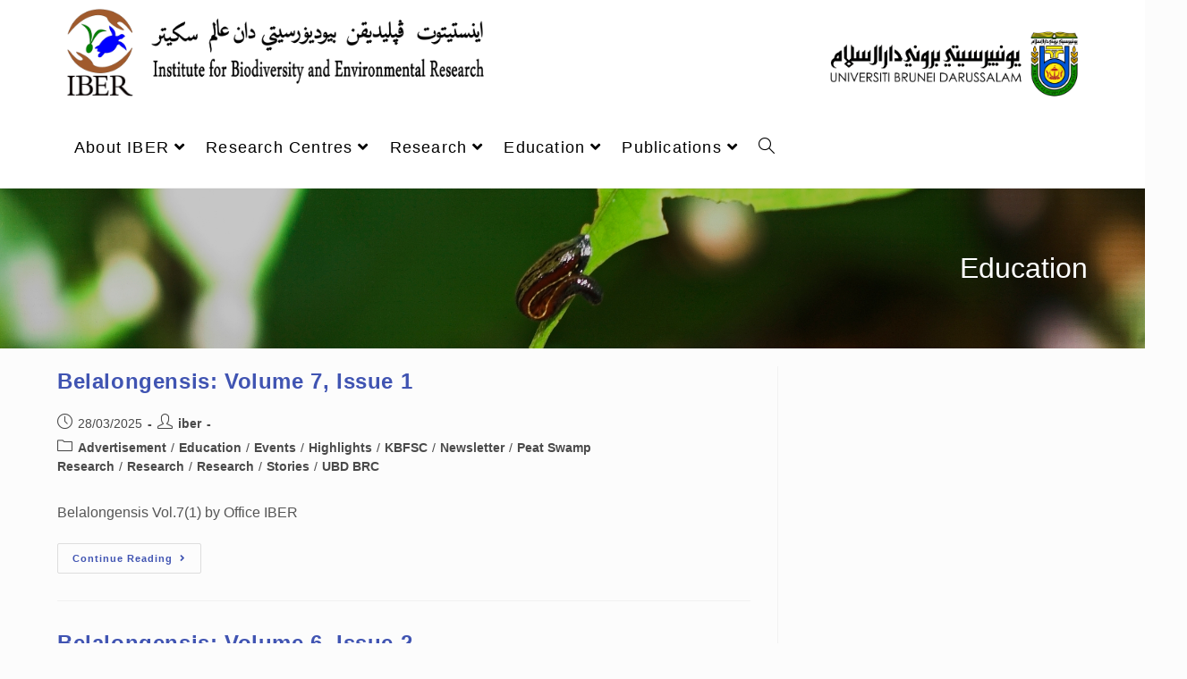

--- FILE ---
content_type: text/html; charset=UTF-8
request_url: https://iber.ubd.edu.bn/category/education/
body_size: 37329
content:
<!DOCTYPE html>
<html class="html" dir="ltr" lang="en-GB" prefix="og: https://ogp.me/ns#">
<head>
	<meta charset="UTF-8">
	<link rel="profile" href="https://gmpg.org/xfn/11">

	<title>Education - Institute for Biodiversity and Environmental Research</title>

		<!-- All in One SEO 4.9.3 - aioseo.com -->
	<meta name="robots" content="max-image-preview:large" />
	<link rel="canonical" href="https://iber.ubd.edu.bn/category/education/" />
	<meta name="generator" content="All in One SEO (AIOSEO) 4.9.3" />
		<script type="application/ld+json" class="aioseo-schema">
			{"@context":"https:\/\/schema.org","@graph":[{"@type":"BreadcrumbList","@id":"https:\/\/iber.ubd.edu.bn\/category\/education\/#breadcrumblist","itemListElement":[{"@type":"ListItem","@id":"https:\/\/iber.ubd.edu.bn#listItem","position":1,"name":"Home","item":"https:\/\/iber.ubd.edu.bn","nextItem":{"@type":"ListItem","@id":"https:\/\/iber.ubd.edu.bn\/category\/education\/#listItem","name":"Education"}},{"@type":"ListItem","@id":"https:\/\/iber.ubd.edu.bn\/category\/education\/#listItem","position":2,"name":"Education","previousItem":{"@type":"ListItem","@id":"https:\/\/iber.ubd.edu.bn#listItem","name":"Home"}}]},{"@type":"CollectionPage","@id":"https:\/\/iber.ubd.edu.bn\/category\/education\/#collectionpage","url":"https:\/\/iber.ubd.edu.bn\/category\/education\/","name":"Education - Institute for Biodiversity and Environmental Research","inLanguage":"en-GB","isPartOf":{"@id":"https:\/\/iber.ubd.edu.bn\/#website"},"breadcrumb":{"@id":"https:\/\/iber.ubd.edu.bn\/category\/education\/#breadcrumblist"}},{"@type":"Organization","@id":"https:\/\/iber.ubd.edu.bn\/#organization","name":"Institute for Biodiversity and Environmental Research","description":"Institute for Biodiversity and Environmental Research","url":"https:\/\/iber.ubd.edu.bn\/","logo":{"@type":"ImageObject","url":"https:\/\/iber.ubd.edu.bn\/wp-content\/uploads\/2019\/09\/iberjawi03.png","@id":"https:\/\/iber.ubd.edu.bn\/category\/education\/#organizationLogo","width":2477,"height":544},"image":{"@id":"https:\/\/iber.ubd.edu.bn\/category\/education\/#organizationLogo"}},{"@type":"WebSite","@id":"https:\/\/iber.ubd.edu.bn\/#website","url":"https:\/\/iber.ubd.edu.bn\/","name":"Institute for Biodiversity and Environmental Research","description":"Institute for Biodiversity and Environmental Research","inLanguage":"en-GB","publisher":{"@id":"https:\/\/iber.ubd.edu.bn\/#organization"}}]}
		</script>
		<!-- All in One SEO -->

<meta name="viewport" content="width=device-width, initial-scale=1"><link rel="alternate" type="application/rss+xml" title="Institute for Biodiversity and Environmental Research &raquo; Feed" href="https://iber.ubd.edu.bn/feed/" />
<link rel="alternate" type="application/rss+xml" title="Institute for Biodiversity and Environmental Research &raquo; Comments Feed" href="https://iber.ubd.edu.bn/comments/feed/" />
<link rel="alternate" type="application/rss+xml" title="Institute for Biodiversity and Environmental Research &raquo; Education Category Feed" href="https://iber.ubd.edu.bn/category/education/feed/" />
		<!-- This site uses the Google Analytics by MonsterInsights plugin v9.11.1 - Using Analytics tracking - https://www.monsterinsights.com/ -->
							<script src="//www.googletagmanager.com/gtag/js?id=G-XV21F6NJX5"  data-cfasync="false" data-wpfc-render="false" async></script>
			<script data-cfasync="false" data-wpfc-render="false">
				var mi_version = '9.11.1';
				var mi_track_user = true;
				var mi_no_track_reason = '';
								var MonsterInsightsDefaultLocations = {"page_location":"https:\/\/iber.ubd.edu.bn\/category\/education\/"};
								if ( typeof MonsterInsightsPrivacyGuardFilter === 'function' ) {
					var MonsterInsightsLocations = (typeof MonsterInsightsExcludeQuery === 'object') ? MonsterInsightsPrivacyGuardFilter( MonsterInsightsExcludeQuery ) : MonsterInsightsPrivacyGuardFilter( MonsterInsightsDefaultLocations );
				} else {
					var MonsterInsightsLocations = (typeof MonsterInsightsExcludeQuery === 'object') ? MonsterInsightsExcludeQuery : MonsterInsightsDefaultLocations;
				}

								var disableStrs = [
										'ga-disable-G-XV21F6NJX5',
									];

				/* Function to detect opted out users */
				function __gtagTrackerIsOptedOut() {
					for (var index = 0; index < disableStrs.length; index++) {
						if (document.cookie.indexOf(disableStrs[index] + '=true') > -1) {
							return true;
						}
					}

					return false;
				}

				/* Disable tracking if the opt-out cookie exists. */
				if (__gtagTrackerIsOptedOut()) {
					for (var index = 0; index < disableStrs.length; index++) {
						window[disableStrs[index]] = true;
					}
				}

				/* Opt-out function */
				function __gtagTrackerOptout() {
					for (var index = 0; index < disableStrs.length; index++) {
						document.cookie = disableStrs[index] + '=true; expires=Thu, 31 Dec 2099 23:59:59 UTC; path=/';
						window[disableStrs[index]] = true;
					}
				}

				if ('undefined' === typeof gaOptout) {
					function gaOptout() {
						__gtagTrackerOptout();
					}
				}
								window.dataLayer = window.dataLayer || [];

				window.MonsterInsightsDualTracker = {
					helpers: {},
					trackers: {},
				};
				if (mi_track_user) {
					function __gtagDataLayer() {
						dataLayer.push(arguments);
					}

					function __gtagTracker(type, name, parameters) {
						if (!parameters) {
							parameters = {};
						}

						if (parameters.send_to) {
							__gtagDataLayer.apply(null, arguments);
							return;
						}

						if (type === 'event') {
														parameters.send_to = monsterinsights_frontend.v4_id;
							var hookName = name;
							if (typeof parameters['event_category'] !== 'undefined') {
								hookName = parameters['event_category'] + ':' + name;
							}

							if (typeof MonsterInsightsDualTracker.trackers[hookName] !== 'undefined') {
								MonsterInsightsDualTracker.trackers[hookName](parameters);
							} else {
								__gtagDataLayer('event', name, parameters);
							}
							
						} else {
							__gtagDataLayer.apply(null, arguments);
						}
					}

					__gtagTracker('js', new Date());
					__gtagTracker('set', {
						'developer_id.dZGIzZG': true,
											});
					if ( MonsterInsightsLocations.page_location ) {
						__gtagTracker('set', MonsterInsightsLocations);
					}
										__gtagTracker('config', 'G-XV21F6NJX5', {"forceSSL":"true"} );
										window.gtag = __gtagTracker;										(function () {
						/* https://developers.google.com/analytics/devguides/collection/analyticsjs/ */
						/* ga and __gaTracker compatibility shim. */
						var noopfn = function () {
							return null;
						};
						var newtracker = function () {
							return new Tracker();
						};
						var Tracker = function () {
							return null;
						};
						var p = Tracker.prototype;
						p.get = noopfn;
						p.set = noopfn;
						p.send = function () {
							var args = Array.prototype.slice.call(arguments);
							args.unshift('send');
							__gaTracker.apply(null, args);
						};
						var __gaTracker = function () {
							var len = arguments.length;
							if (len === 0) {
								return;
							}
							var f = arguments[len - 1];
							if (typeof f !== 'object' || f === null || typeof f.hitCallback !== 'function') {
								if ('send' === arguments[0]) {
									var hitConverted, hitObject = false, action;
									if ('event' === arguments[1]) {
										if ('undefined' !== typeof arguments[3]) {
											hitObject = {
												'eventAction': arguments[3],
												'eventCategory': arguments[2],
												'eventLabel': arguments[4],
												'value': arguments[5] ? arguments[5] : 1,
											}
										}
									}
									if ('pageview' === arguments[1]) {
										if ('undefined' !== typeof arguments[2]) {
											hitObject = {
												'eventAction': 'page_view',
												'page_path': arguments[2],
											}
										}
									}
									if (typeof arguments[2] === 'object') {
										hitObject = arguments[2];
									}
									if (typeof arguments[5] === 'object') {
										Object.assign(hitObject, arguments[5]);
									}
									if ('undefined' !== typeof arguments[1].hitType) {
										hitObject = arguments[1];
										if ('pageview' === hitObject.hitType) {
											hitObject.eventAction = 'page_view';
										}
									}
									if (hitObject) {
										action = 'timing' === arguments[1].hitType ? 'timing_complete' : hitObject.eventAction;
										hitConverted = mapArgs(hitObject);
										__gtagTracker('event', action, hitConverted);
									}
								}
								return;
							}

							function mapArgs(args) {
								var arg, hit = {};
								var gaMap = {
									'eventCategory': 'event_category',
									'eventAction': 'event_action',
									'eventLabel': 'event_label',
									'eventValue': 'event_value',
									'nonInteraction': 'non_interaction',
									'timingCategory': 'event_category',
									'timingVar': 'name',
									'timingValue': 'value',
									'timingLabel': 'event_label',
									'page': 'page_path',
									'location': 'page_location',
									'title': 'page_title',
									'referrer' : 'page_referrer',
								};
								for (arg in args) {
																		if (!(!args.hasOwnProperty(arg) || !gaMap.hasOwnProperty(arg))) {
										hit[gaMap[arg]] = args[arg];
									} else {
										hit[arg] = args[arg];
									}
								}
								return hit;
							}

							try {
								f.hitCallback();
							} catch (ex) {
							}
						};
						__gaTracker.create = newtracker;
						__gaTracker.getByName = newtracker;
						__gaTracker.getAll = function () {
							return [];
						};
						__gaTracker.remove = noopfn;
						__gaTracker.loaded = true;
						window['__gaTracker'] = __gaTracker;
					})();
									} else {
										console.log("");
					(function () {
						function __gtagTracker() {
							return null;
						}

						window['__gtagTracker'] = __gtagTracker;
						window['gtag'] = __gtagTracker;
					})();
									}
			</script>
							<!-- / Google Analytics by MonsterInsights -->
		<style id='wp-img-auto-sizes-contain-inline-css'>
img:is([sizes=auto i],[sizes^="auto," i]){contain-intrinsic-size:3000px 1500px}
/*# sourceURL=wp-img-auto-sizes-contain-inline-css */
</style>
<link rel='stylesheet' id='eo-leaflet.js-css' href='https://iber.ubd.edu.bn/wp-content/plugins/event-organiser/lib/leaflet/leaflet.min.css?ver=1.4.0' media='all' />
<style id='eo-leaflet.js-inline-css'>
.leaflet-popup-close-button{box-shadow:none!important;}
/*# sourceURL=eo-leaflet.js-inline-css */
</style>
<link rel='stylesheet' id='pt-cv-public-style-css' href='https://iber.ubd.edu.bn/wp-content/plugins/content-views-query-and-display-post-page/public/assets/css/cv.css?ver=4.2.1' media='all' />
<link rel='stylesheet' id='sbi_styles-css' href='https://iber.ubd.edu.bn/wp-content/plugins/instagram-feed/css/sbi-styles.min.css?ver=6.10.0' media='all' />
<style id='wp-emoji-styles-inline-css'>

	img.wp-smiley, img.emoji {
		display: inline !important;
		border: none !important;
		box-shadow: none !important;
		height: 1em !important;
		width: 1em !important;
		margin: 0 0.07em !important;
		vertical-align: -0.1em !important;
		background: none !important;
		padding: 0 !important;
	}
/*# sourceURL=wp-emoji-styles-inline-css */
</style>
<style id='classic-theme-styles-inline-css'>
/*! This file is auto-generated */
.wp-block-button__link{color:#fff;background-color:#32373c;border-radius:9999px;box-shadow:none;text-decoration:none;padding:calc(.667em + 2px) calc(1.333em + 2px);font-size:1.125em}.wp-block-file__button{background:#32373c;color:#fff;text-decoration:none}
/*# sourceURL=/wp-includes/css/classic-themes.min.css */
</style>
<link rel='stylesheet' id='aioseo/css/src/vue/standalone/blocks/table-of-contents/global.scss-css' href='https://iber.ubd.edu.bn/wp-content/plugins/all-in-one-seo-pack/dist/Lite/assets/css/table-of-contents/global.e90f6d47.css?ver=4.9.3' media='all' />
<style id='global-styles-inline-css'>
:root{--wp--preset--aspect-ratio--square: 1;--wp--preset--aspect-ratio--4-3: 4/3;--wp--preset--aspect-ratio--3-4: 3/4;--wp--preset--aspect-ratio--3-2: 3/2;--wp--preset--aspect-ratio--2-3: 2/3;--wp--preset--aspect-ratio--16-9: 16/9;--wp--preset--aspect-ratio--9-16: 9/16;--wp--preset--color--black: #000000;--wp--preset--color--cyan-bluish-gray: #abb8c3;--wp--preset--color--white: #ffffff;--wp--preset--color--pale-pink: #f78da7;--wp--preset--color--vivid-red: #cf2e2e;--wp--preset--color--luminous-vivid-orange: #ff6900;--wp--preset--color--luminous-vivid-amber: #fcb900;--wp--preset--color--light-green-cyan: #7bdcb5;--wp--preset--color--vivid-green-cyan: #00d084;--wp--preset--color--pale-cyan-blue: #8ed1fc;--wp--preset--color--vivid-cyan-blue: #0693e3;--wp--preset--color--vivid-purple: #9b51e0;--wp--preset--gradient--vivid-cyan-blue-to-vivid-purple: linear-gradient(135deg,rgb(6,147,227) 0%,rgb(155,81,224) 100%);--wp--preset--gradient--light-green-cyan-to-vivid-green-cyan: linear-gradient(135deg,rgb(122,220,180) 0%,rgb(0,208,130) 100%);--wp--preset--gradient--luminous-vivid-amber-to-luminous-vivid-orange: linear-gradient(135deg,rgb(252,185,0) 0%,rgb(255,105,0) 100%);--wp--preset--gradient--luminous-vivid-orange-to-vivid-red: linear-gradient(135deg,rgb(255,105,0) 0%,rgb(207,46,46) 100%);--wp--preset--gradient--very-light-gray-to-cyan-bluish-gray: linear-gradient(135deg,rgb(238,238,238) 0%,rgb(169,184,195) 100%);--wp--preset--gradient--cool-to-warm-spectrum: linear-gradient(135deg,rgb(74,234,220) 0%,rgb(151,120,209) 20%,rgb(207,42,186) 40%,rgb(238,44,130) 60%,rgb(251,105,98) 80%,rgb(254,248,76) 100%);--wp--preset--gradient--blush-light-purple: linear-gradient(135deg,rgb(255,206,236) 0%,rgb(152,150,240) 100%);--wp--preset--gradient--blush-bordeaux: linear-gradient(135deg,rgb(254,205,165) 0%,rgb(254,45,45) 50%,rgb(107,0,62) 100%);--wp--preset--gradient--luminous-dusk: linear-gradient(135deg,rgb(255,203,112) 0%,rgb(199,81,192) 50%,rgb(65,88,208) 100%);--wp--preset--gradient--pale-ocean: linear-gradient(135deg,rgb(255,245,203) 0%,rgb(182,227,212) 50%,rgb(51,167,181) 100%);--wp--preset--gradient--electric-grass: linear-gradient(135deg,rgb(202,248,128) 0%,rgb(113,206,126) 100%);--wp--preset--gradient--midnight: linear-gradient(135deg,rgb(2,3,129) 0%,rgb(40,116,252) 100%);--wp--preset--font-size--small: 13px;--wp--preset--font-size--medium: 20px;--wp--preset--font-size--large: 36px;--wp--preset--font-size--x-large: 42px;--wp--preset--spacing--20: 0.44rem;--wp--preset--spacing--30: 0.67rem;--wp--preset--spacing--40: 1rem;--wp--preset--spacing--50: 1.5rem;--wp--preset--spacing--60: 2.25rem;--wp--preset--spacing--70: 3.38rem;--wp--preset--spacing--80: 5.06rem;--wp--preset--shadow--natural: 6px 6px 9px rgba(0, 0, 0, 0.2);--wp--preset--shadow--deep: 12px 12px 50px rgba(0, 0, 0, 0.4);--wp--preset--shadow--sharp: 6px 6px 0px rgba(0, 0, 0, 0.2);--wp--preset--shadow--outlined: 6px 6px 0px -3px rgb(255, 255, 255), 6px 6px rgb(0, 0, 0);--wp--preset--shadow--crisp: 6px 6px 0px rgb(0, 0, 0);}:where(.is-layout-flex){gap: 0.5em;}:where(.is-layout-grid){gap: 0.5em;}body .is-layout-flex{display: flex;}.is-layout-flex{flex-wrap: wrap;align-items: center;}.is-layout-flex > :is(*, div){margin: 0;}body .is-layout-grid{display: grid;}.is-layout-grid > :is(*, div){margin: 0;}:where(.wp-block-columns.is-layout-flex){gap: 2em;}:where(.wp-block-columns.is-layout-grid){gap: 2em;}:where(.wp-block-post-template.is-layout-flex){gap: 1.25em;}:where(.wp-block-post-template.is-layout-grid){gap: 1.25em;}.has-black-color{color: var(--wp--preset--color--black) !important;}.has-cyan-bluish-gray-color{color: var(--wp--preset--color--cyan-bluish-gray) !important;}.has-white-color{color: var(--wp--preset--color--white) !important;}.has-pale-pink-color{color: var(--wp--preset--color--pale-pink) !important;}.has-vivid-red-color{color: var(--wp--preset--color--vivid-red) !important;}.has-luminous-vivid-orange-color{color: var(--wp--preset--color--luminous-vivid-orange) !important;}.has-luminous-vivid-amber-color{color: var(--wp--preset--color--luminous-vivid-amber) !important;}.has-light-green-cyan-color{color: var(--wp--preset--color--light-green-cyan) !important;}.has-vivid-green-cyan-color{color: var(--wp--preset--color--vivid-green-cyan) !important;}.has-pale-cyan-blue-color{color: var(--wp--preset--color--pale-cyan-blue) !important;}.has-vivid-cyan-blue-color{color: var(--wp--preset--color--vivid-cyan-blue) !important;}.has-vivid-purple-color{color: var(--wp--preset--color--vivid-purple) !important;}.has-black-background-color{background-color: var(--wp--preset--color--black) !important;}.has-cyan-bluish-gray-background-color{background-color: var(--wp--preset--color--cyan-bluish-gray) !important;}.has-white-background-color{background-color: var(--wp--preset--color--white) !important;}.has-pale-pink-background-color{background-color: var(--wp--preset--color--pale-pink) !important;}.has-vivid-red-background-color{background-color: var(--wp--preset--color--vivid-red) !important;}.has-luminous-vivid-orange-background-color{background-color: var(--wp--preset--color--luminous-vivid-orange) !important;}.has-luminous-vivid-amber-background-color{background-color: var(--wp--preset--color--luminous-vivid-amber) !important;}.has-light-green-cyan-background-color{background-color: var(--wp--preset--color--light-green-cyan) !important;}.has-vivid-green-cyan-background-color{background-color: var(--wp--preset--color--vivid-green-cyan) !important;}.has-pale-cyan-blue-background-color{background-color: var(--wp--preset--color--pale-cyan-blue) !important;}.has-vivid-cyan-blue-background-color{background-color: var(--wp--preset--color--vivid-cyan-blue) !important;}.has-vivid-purple-background-color{background-color: var(--wp--preset--color--vivid-purple) !important;}.has-black-border-color{border-color: var(--wp--preset--color--black) !important;}.has-cyan-bluish-gray-border-color{border-color: var(--wp--preset--color--cyan-bluish-gray) !important;}.has-white-border-color{border-color: var(--wp--preset--color--white) !important;}.has-pale-pink-border-color{border-color: var(--wp--preset--color--pale-pink) !important;}.has-vivid-red-border-color{border-color: var(--wp--preset--color--vivid-red) !important;}.has-luminous-vivid-orange-border-color{border-color: var(--wp--preset--color--luminous-vivid-orange) !important;}.has-luminous-vivid-amber-border-color{border-color: var(--wp--preset--color--luminous-vivid-amber) !important;}.has-light-green-cyan-border-color{border-color: var(--wp--preset--color--light-green-cyan) !important;}.has-vivid-green-cyan-border-color{border-color: var(--wp--preset--color--vivid-green-cyan) !important;}.has-pale-cyan-blue-border-color{border-color: var(--wp--preset--color--pale-cyan-blue) !important;}.has-vivid-cyan-blue-border-color{border-color: var(--wp--preset--color--vivid-cyan-blue) !important;}.has-vivid-purple-border-color{border-color: var(--wp--preset--color--vivid-purple) !important;}.has-vivid-cyan-blue-to-vivid-purple-gradient-background{background: var(--wp--preset--gradient--vivid-cyan-blue-to-vivid-purple) !important;}.has-light-green-cyan-to-vivid-green-cyan-gradient-background{background: var(--wp--preset--gradient--light-green-cyan-to-vivid-green-cyan) !important;}.has-luminous-vivid-amber-to-luminous-vivid-orange-gradient-background{background: var(--wp--preset--gradient--luminous-vivid-amber-to-luminous-vivid-orange) !important;}.has-luminous-vivid-orange-to-vivid-red-gradient-background{background: var(--wp--preset--gradient--luminous-vivid-orange-to-vivid-red) !important;}.has-very-light-gray-to-cyan-bluish-gray-gradient-background{background: var(--wp--preset--gradient--very-light-gray-to-cyan-bluish-gray) !important;}.has-cool-to-warm-spectrum-gradient-background{background: var(--wp--preset--gradient--cool-to-warm-spectrum) !important;}.has-blush-light-purple-gradient-background{background: var(--wp--preset--gradient--blush-light-purple) !important;}.has-blush-bordeaux-gradient-background{background: var(--wp--preset--gradient--blush-bordeaux) !important;}.has-luminous-dusk-gradient-background{background: var(--wp--preset--gradient--luminous-dusk) !important;}.has-pale-ocean-gradient-background{background: var(--wp--preset--gradient--pale-ocean) !important;}.has-electric-grass-gradient-background{background: var(--wp--preset--gradient--electric-grass) !important;}.has-midnight-gradient-background{background: var(--wp--preset--gradient--midnight) !important;}.has-small-font-size{font-size: var(--wp--preset--font-size--small) !important;}.has-medium-font-size{font-size: var(--wp--preset--font-size--medium) !important;}.has-large-font-size{font-size: var(--wp--preset--font-size--large) !important;}.has-x-large-font-size{font-size: var(--wp--preset--font-size--x-large) !important;}
:where(.wp-block-post-template.is-layout-flex){gap: 1.25em;}:where(.wp-block-post-template.is-layout-grid){gap: 1.25em;}
:where(.wp-block-term-template.is-layout-flex){gap: 1.25em;}:where(.wp-block-term-template.is-layout-grid){gap: 1.25em;}
:where(.wp-block-columns.is-layout-flex){gap: 2em;}:where(.wp-block-columns.is-layout-grid){gap: 2em;}
:root :where(.wp-block-pullquote){font-size: 1.5em;line-height: 1.6;}
/*# sourceURL=global-styles-inline-css */
</style>
<link rel='stylesheet' id='cpsh-shortcodes-css' href='https://iber.ubd.edu.bn/wp-content/plugins/column-shortcodes//assets/css/shortcodes.css?ver=1.0.1' media='all' />
<link rel='stylesheet' id='elementor-frontend-css' href='https://iber.ubd.edu.bn/wp-content/plugins/elementor/assets/css/frontend.min.css?ver=3.34.1' media='all' />
<link rel='stylesheet' id='elementor-post-1400-css' href='https://iber.ubd.edu.bn/wp-content/uploads/elementor/css/post-1400.css?ver=1768523939' media='all' />
<link rel='stylesheet' id='font-awesome-css' href='https://iber.ubd.edu.bn/wp-content/themes/oceanwp/assets/fonts/fontawesome/css/all.min.css?ver=6.7.2' media='all' />
<link rel='stylesheet' id='simple-line-icons-css' href='https://iber.ubd.edu.bn/wp-content/themes/oceanwp/assets/css/third/simple-line-icons.min.css?ver=2.4.0' media='all' />
<link rel='stylesheet' id='oceanwp-style-css' href='https://iber.ubd.edu.bn/wp-content/themes/oceanwp/assets/css/style.min.css?ver=4.1.4' media='all' />
<style id='oceanwp-style-inline-css'>
body div.wpforms-container-full .wpforms-form input[type=submit]:hover,
			body div.wpforms-container-full .wpforms-form input[type=submit]:active,
			body div.wpforms-container-full .wpforms-form button[type=submit]:hover,
			body div.wpforms-container-full .wpforms-form button[type=submit]:active,
			body div.wpforms-container-full .wpforms-form .wpforms-page-button:hover,
			body div.wpforms-container-full .wpforms-form .wpforms-page-button:active,
			body .wp-core-ui div.wpforms-container-full .wpforms-form input[type=submit]:hover,
			body .wp-core-ui div.wpforms-container-full .wpforms-form input[type=submit]:active,
			body .wp-core-ui div.wpforms-container-full .wpforms-form button[type=submit]:hover,
			body .wp-core-ui div.wpforms-container-full .wpforms-form button[type=submit]:active,
			body .wp-core-ui div.wpforms-container-full .wpforms-form .wpforms-page-button:hover,
			body .wp-core-ui div.wpforms-container-full .wpforms-form .wpforms-page-button:active {
					background: linear-gradient(0deg, rgba(0, 0, 0, 0.2), rgba(0, 0, 0, 0.2)), var(--wpforms-button-background-color-alt, var(--wpforms-button-background-color)) !important;
			}
/*# sourceURL=oceanwp-style-inline-css */
</style>
<link rel='stylesheet' id='oceanwp-hamburgers-css' href='https://iber.ubd.edu.bn/wp-content/themes/oceanwp/assets/css/third/hamburgers/hamburgers.min.css?ver=4.1.4' media='all' />
<link rel='stylesheet' id='oceanwp-3dx-r-css' href='https://iber.ubd.edu.bn/wp-content/themes/oceanwp/assets/css/third/hamburgers/types/3dx-r.css?ver=4.1.4' media='all' />
<link rel='stylesheet' id='tablepress-default-css' href='https://iber.ubd.edu.bn/wp-content/plugins/tablepress/css/build/default.css?ver=3.2.6' media='all' />
<link rel='stylesheet' id='oe-widgets-style-css' href='https://iber.ubd.edu.bn/wp-content/plugins/ocean-extra/assets/css/widgets.css?ver=6.9' media='all' />
<link rel='stylesheet' id='zotpress.shortcode.min.css-css' href='https://iber.ubd.edu.bn/wp-content/plugins/zotpress/css/zotpress.shortcode.min.css?ver=7.4' media='all' />
<script src="https://iber.ubd.edu.bn/wp-content/plugins/google-analytics-for-wordpress/assets/js/frontend-gtag.min.js?ver=9.11.1" id="monsterinsights-frontend-script-js" async data-wp-strategy="async"></script>
<script data-cfasync="false" data-wpfc-render="false" id='monsterinsights-frontend-script-js-extra'>var monsterinsights_frontend = {"js_events_tracking":"true","download_extensions":"doc,pdf,ppt,zip,xls,docx,pptx,xlsx","inbound_paths":"[]","home_url":"https:\/\/iber.ubd.edu.bn","hash_tracking":"false","v4_id":"G-XV21F6NJX5"};</script>
<script src="https://iber.ubd.edu.bn/wp-includes/js/jquery/jquery.min.js?ver=3.7.1" id="jquery-core-js"></script>
<script src="https://iber.ubd.edu.bn/wp-includes/js/jquery/jquery-migrate.min.js?ver=3.4.1" id="jquery-migrate-js"></script>
<script src="https://iber.ubd.edu.bn/wp-content/plugins/flowpaper-lite-pdf-flipbook/assets/lity/lity.min.js" id="lity-js-js"></script>
<script id="wvw2760front.js3493-js-extra">
var wvw_local_data = {"add_url":"https://iber.ubd.edu.bn/wp-admin/post-new.php?post_type=event","ajaxurl":"https://iber.ubd.edu.bn/wp-admin/admin-ajax.php"};
//# sourceURL=wvw2760front.js3493-js-extra
</script>
<script src="https://iber.ubd.edu.bn/wp-content/plugins/wp-visitors-widget/modules/js/front.js?ver=6.9" id="wvw2760front.js3493-js"></script>
<link rel="https://api.w.org/" href="https://iber.ubd.edu.bn/wp-json/" /><link rel="alternate" title="JSON" type="application/json" href="https://iber.ubd.edu.bn/wp-json/wp/v2/categories/101" /><link rel="EditURI" type="application/rsd+xml" title="RSD" href="https://iber.ubd.edu.bn/xmlrpc.php?rsd" />
<meta name="generator" content="WordPress 6.9" />
<meta name="generator" content="Elementor 3.34.1; features: additional_custom_breakpoints; settings: css_print_method-external, google_font-enabled, font_display-auto">
			<style>
				.e-con.e-parent:nth-of-type(n+4):not(.e-lazyloaded):not(.e-no-lazyload),
				.e-con.e-parent:nth-of-type(n+4):not(.e-lazyloaded):not(.e-no-lazyload) * {
					background-image: none !important;
				}
				@media screen and (max-height: 1024px) {
					.e-con.e-parent:nth-of-type(n+3):not(.e-lazyloaded):not(.e-no-lazyload),
					.e-con.e-parent:nth-of-type(n+3):not(.e-lazyloaded):not(.e-no-lazyload) * {
						background-image: none !important;
					}
				}
				@media screen and (max-height: 640px) {
					.e-con.e-parent:nth-of-type(n+2):not(.e-lazyloaded):not(.e-no-lazyload),
					.e-con.e-parent:nth-of-type(n+2):not(.e-lazyloaded):not(.e-no-lazyload) * {
						background-image: none !important;
					}
				}
			</style>
			<link rel="icon" href="https://iber.ubd.edu.bn/wp-content/uploads/2018/09/cropped-logo-1-1-32x32.png" sizes="32x32" />
<link rel="icon" href="https://iber.ubd.edu.bn/wp-content/uploads/2018/09/cropped-logo-1-1-192x192.png" sizes="192x192" />
<link rel="apple-touch-icon" href="https://iber.ubd.edu.bn/wp-content/uploads/2018/09/cropped-logo-1-1-180x180.png" />
<meta name="msapplication-TileImage" content="https://iber.ubd.edu.bn/wp-content/uploads/2018/09/cropped-logo-1-1-270x270.png" />
<!-- OceanWP CSS -->
<style type="text/css">
.background-image-page-header-overlay{opacity:0.1}/* Colors */a:hover,a.light:hover,.theme-heading .text::before,.theme-heading .text::after,#top-bar-content >a:hover,#top-bar-social li.oceanwp-email a:hover,#site-navigation-wrap .dropdown-menu >li >a:hover,#site-header.medium-header #medium-searchform button:hover,.oceanwp-mobile-menu-icon a:hover,.blog-entry.post .blog-entry-header .entry-title a:hover,.blog-entry.post .blog-entry-readmore a:hover,.blog-entry.thumbnail-entry .blog-entry-category a,ul.meta li a:hover,.dropcap,.single nav.post-navigation .nav-links .title,body .related-post-title a:hover,body #wp-calendar caption,body .contact-info-widget.default i,body .contact-info-widget.big-icons i,body .custom-links-widget .oceanwp-custom-links li a:hover,body .custom-links-widget .oceanwp-custom-links li a:hover:before,body .posts-thumbnails-widget li a:hover,body .social-widget li.oceanwp-email a:hover,.comment-author .comment-meta .comment-reply-link,#respond #cancel-comment-reply-link:hover,#footer-widgets .footer-box a:hover,#footer-bottom a:hover,#footer-bottom #footer-bottom-menu a:hover,.sidr a:hover,.sidr-class-dropdown-toggle:hover,.sidr-class-menu-item-has-children.active >a,.sidr-class-menu-item-has-children.active >a >.sidr-class-dropdown-toggle,input[type=checkbox]:checked:before{color:#058e05}.single nav.post-navigation .nav-links .title .owp-icon use,.blog-entry.post .blog-entry-readmore a:hover .owp-icon use,body .contact-info-widget.default .owp-icon use,body .contact-info-widget.big-icons .owp-icon use{stroke:#058e05}input[type="button"],input[type="reset"],input[type="submit"],button[type="submit"],.button,#site-navigation-wrap .dropdown-menu >li.btn >a >span,.thumbnail:hover i,.thumbnail:hover .link-post-svg-icon,.post-quote-content,.omw-modal .omw-close-modal,body .contact-info-widget.big-icons li:hover i,body .contact-info-widget.big-icons li:hover .owp-icon,body div.wpforms-container-full .wpforms-form input[type=submit],body div.wpforms-container-full .wpforms-form button[type=submit],body div.wpforms-container-full .wpforms-form .wpforms-page-button,.woocommerce-cart .wp-element-button,.woocommerce-checkout .wp-element-button,.wp-block-button__link{background-color:#058e05}.widget-title{border-color:#058e05}blockquote{border-color:#058e05}.wp-block-quote{border-color:#058e05}#searchform-dropdown{border-color:#058e05}.dropdown-menu .sub-menu{border-color:#058e05}.blog-entry.large-entry .blog-entry-readmore a:hover{border-color:#058e05}.oceanwp-newsletter-form-wrap input[type="email"]:focus{border-color:#058e05}.social-widget li.oceanwp-email a:hover{border-color:#058e05}#respond #cancel-comment-reply-link:hover{border-color:#058e05}body .contact-info-widget.big-icons li:hover i{border-color:#058e05}body .contact-info-widget.big-icons li:hover .owp-icon{border-color:#058e05}#footer-widgets .oceanwp-newsletter-form-wrap input[type="email"]:focus{border-color:#058e05}input[type="button"]:hover,input[type="reset"]:hover,input[type="submit"]:hover,button[type="submit"]:hover,input[type="button"]:focus,input[type="reset"]:focus,input[type="submit"]:focus,button[type="submit"]:focus,.button:hover,.button:focus,#site-navigation-wrap .dropdown-menu >li.btn >a:hover >span,.post-quote-author,.omw-modal .omw-close-modal:hover,body div.wpforms-container-full .wpforms-form input[type=submit]:hover,body div.wpforms-container-full .wpforms-form button[type=submit]:hover,body div.wpforms-container-full .wpforms-form .wpforms-page-button:hover,.woocommerce-cart .wp-element-button:hover,.woocommerce-checkout .wp-element-button:hover,.wp-block-button__link:hover{background-color:#000000}body,.separate-layout,.has-parallax-footer:not(.separate-layout) #main{background-color:#fcfcfc}a{color:#187a13}a .owp-icon use{stroke:#187a13}a:hover{color:#000000}a:hover .owp-icon use{stroke:#000000}body .theme-button,body input[type="submit"],body button[type="submit"],body button,body .button,body div.wpforms-container-full .wpforms-form input[type=submit],body div.wpforms-container-full .wpforms-form button[type=submit],body div.wpforms-container-full .wpforms-form .wpforms-page-button,.woocommerce-cart .wp-element-button,.woocommerce-checkout .wp-element-button,.wp-block-button__link{border-color:#ffffff}body .theme-button:hover,body input[type="submit"]:hover,body button[type="submit"]:hover,body button:hover,body .button:hover,body div.wpforms-container-full .wpforms-form input[type=submit]:hover,body div.wpforms-container-full .wpforms-form input[type=submit]:active,body div.wpforms-container-full .wpforms-form button[type=submit]:hover,body div.wpforms-container-full .wpforms-form button[type=submit]:active,body div.wpforms-container-full .wpforms-form .wpforms-page-button:hover,body div.wpforms-container-full .wpforms-form .wpforms-page-button:active,.woocommerce-cart .wp-element-button:hover,.woocommerce-checkout .wp-element-button:hover,.wp-block-button__link:hover{border-color:#ffffff}.page-header .page-header-title,.page-header.background-image-page-header .page-header-title{color:#ffffff}body{color:#565656}h3{color:#686868}/* OceanWP Style Settings CSS */.container{width:4096px}@media only screen and (min-width:960px){.content-area,.content-left-sidebar .content-area{width:70%}}.theme-button,input[type="submit"],button[type="submit"],button,.button,body div.wpforms-container-full .wpforms-form input[type=submit],body div.wpforms-container-full .wpforms-form button[type=submit],body div.wpforms-container-full .wpforms-form .wpforms-page-button{border-style:solid}.theme-button,input[type="submit"],button[type="submit"],button,.button,body div.wpforms-container-full .wpforms-form input[type=submit],body div.wpforms-container-full .wpforms-form button[type=submit],body div.wpforms-container-full .wpforms-form .wpforms-page-button{border-width:1px}form input[type="text"],form input[type="password"],form input[type="email"],form input[type="url"],form input[type="date"],form input[type="month"],form input[type="time"],form input[type="datetime"],form input[type="datetime-local"],form input[type="week"],form input[type="number"],form input[type="search"],form input[type="tel"],form input[type="color"],form select,form textarea,.woocommerce .woocommerce-checkout .select2-container--default .select2-selection--single{border-style:solid}body div.wpforms-container-full .wpforms-form input[type=date],body div.wpforms-container-full .wpforms-form input[type=datetime],body div.wpforms-container-full .wpforms-form input[type=datetime-local],body div.wpforms-container-full .wpforms-form input[type=email],body div.wpforms-container-full .wpforms-form input[type=month],body div.wpforms-container-full .wpforms-form input[type=number],body div.wpforms-container-full .wpforms-form input[type=password],body div.wpforms-container-full .wpforms-form input[type=range],body div.wpforms-container-full .wpforms-form input[type=search],body div.wpforms-container-full .wpforms-form input[type=tel],body div.wpforms-container-full .wpforms-form input[type=text],body div.wpforms-container-full .wpforms-form input[type=time],body div.wpforms-container-full .wpforms-form input[type=url],body div.wpforms-container-full .wpforms-form input[type=week],body div.wpforms-container-full .wpforms-form select,body div.wpforms-container-full .wpforms-form textarea{border-style:solid}form input[type="text"],form input[type="password"],form input[type="email"],form input[type="url"],form input[type="date"],form input[type="month"],form input[type="time"],form input[type="datetime"],form input[type="datetime-local"],form input[type="week"],form input[type="number"],form input[type="search"],form input[type="tel"],form input[type="color"],form select,form textarea{border-radius:3px}body div.wpforms-container-full .wpforms-form input[type=date],body div.wpforms-container-full .wpforms-form input[type=datetime],body div.wpforms-container-full .wpforms-form input[type=datetime-local],body div.wpforms-container-full .wpforms-form input[type=email],body div.wpforms-container-full .wpforms-form input[type=month],body div.wpforms-container-full .wpforms-form input[type=number],body div.wpforms-container-full .wpforms-form input[type=password],body div.wpforms-container-full .wpforms-form input[type=range],body div.wpforms-container-full .wpforms-form input[type=search],body div.wpforms-container-full .wpforms-form input[type=tel],body div.wpforms-container-full .wpforms-form input[type=text],body div.wpforms-container-full .wpforms-form input[type=time],body div.wpforms-container-full .wpforms-form input[type=url],body div.wpforms-container-full .wpforms-form input[type=week],body div.wpforms-container-full .wpforms-form select,body div.wpforms-container-full .wpforms-form textarea{border-radius:3px}#main #content-wrap,.separate-layout #main #content-wrap{padding-top:20px}.background-image-page-header .page-header-inner,.background-image-page-header .site-breadcrumbs{text-align:right}#scroll-top{width:43px;height:43px;line-height:43px}#scroll-top{font-size:32px}#scroll-top .owp-icon{width:32px;height:32px}#scroll-top{color:#62ed49}#scroll-top .owp-icon use{stroke:#62ed49}/* Header */#site-navigation-wrap .dropdown-menu >li >a,#site-navigation-wrap .dropdown-menu >li >span.opl-logout-link,.oceanwp-mobile-menu-icon a,.mobile-menu-close,.after-header-content-inner >a{line-height:70px}#site-header.has-header-media .overlay-header-media{background-color:rgba(0,0,0,0.5)}#site-logo #site-logo-inner a img,#site-header.center-header #site-navigation-wrap .middle-site-logo a img{max-width:500px}@media (max-width:480px){#site-logo #site-logo-inner a img,#site-header.center-header #site-navigation-wrap .middle-site-logo a img{max-width:201px}}#site-header #site-logo #site-logo-inner a img,#site-header.center-header #site-navigation-wrap .middle-site-logo a img{max-height:300px}.effect-one #site-navigation-wrap .dropdown-menu >li >a.menu-link >span:after,.effect-three #site-navigation-wrap .dropdown-menu >li >a.menu-link >span:after,.effect-five #site-navigation-wrap .dropdown-menu >li >a.menu-link >span:before,.effect-five #site-navigation-wrap .dropdown-menu >li >a.menu-link >span:after,.effect-nine #site-navigation-wrap .dropdown-menu >li >a.menu-link >span:before,.effect-nine #site-navigation-wrap .dropdown-menu >li >a.menu-link >span:after{background-color:#38b561}.effect-four #site-navigation-wrap .dropdown-menu >li >a.menu-link >span:before,.effect-four #site-navigation-wrap .dropdown-menu >li >a.menu-link >span:after,.effect-seven #site-navigation-wrap .dropdown-menu >li >a.menu-link:hover >span:after,.effect-seven #site-navigation-wrap .dropdown-menu >li.sfHover >a.menu-link >span:after{color:#38b561}.effect-seven #site-navigation-wrap .dropdown-menu >li >a.menu-link:hover >span:after,.effect-seven #site-navigation-wrap .dropdown-menu >li.sfHover >a.menu-link >span:after{text-shadow:10px 0 #38b561,-10px 0 #38b561}.effect-two #site-navigation-wrap .dropdown-menu >li >a.menu-link >span:after,.effect-eight #site-navigation-wrap .dropdown-menu >li >a.menu-link >span:before,.effect-eight #site-navigation-wrap .dropdown-menu >li >a.menu-link >span:after{background-color:rgba(0,0,0,0.17)}.effect-six #site-navigation-wrap .dropdown-menu >li >a.menu-link >span:before,.effect-six #site-navigation-wrap .dropdown-menu >li >a.menu-link >span:after{border-color:rgba(0,0,0,0.17)}.effect-ten #site-navigation-wrap .dropdown-menu >li >a.menu-link:hover >span,.effect-ten #site-navigation-wrap .dropdown-menu >li.sfHover >a.menu-link >span{-webkit-box-shadow:0 0 10px 4px rgba(0,0,0,0.17);-moz-box-shadow:0 0 10px 4px rgba(0,0,0,0.17);box-shadow:0 0 10px 4px rgba(0,0,0,0.17)}#site-navigation-wrap .dropdown-menu >li >a{padding:0 9px}#site-navigation-wrap .dropdown-menu >li >a,.oceanwp-mobile-menu-icon a,#searchform-header-replace-close{color:#000000}#site-navigation-wrap .dropdown-menu >li >a .owp-icon use,.oceanwp-mobile-menu-icon a .owp-icon use,#searchform-header-replace-close .owp-icon use{stroke:#000000}#site-navigation-wrap .dropdown-menu >li >a:hover,.oceanwp-mobile-menu-icon a:hover,#searchform-header-replace-close:hover{color:#0fc628}#site-navigation-wrap .dropdown-menu >li >a:hover .owp-icon use,.oceanwp-mobile-menu-icon a:hover .owp-icon use,#searchform-header-replace-close:hover .owp-icon use{stroke:#0fc628}.dropdown-menu .sub-menu{min-width:169px}.dropdown-menu ul li a.menu-link:hover{background-color:#f7cbb4}@media (max-width:767px){#top-bar-nav,#site-navigation-wrap,.oceanwp-social-menu,.after-header-content{display:none}.center-logo #site-logo{float:none;position:absolute;left:50%;padding:0;-webkit-transform:translateX(-50%);transform:translateX(-50%)}#site-header.center-header #site-logo,.oceanwp-mobile-menu-icon,#oceanwp-cart-sidebar-wrap{display:block}body.vertical-header-style #outer-wrap{margin:0 !important}#site-header.vertical-header{position:relative;width:100%;left:0 !important;right:0 !important}#site-header.vertical-header .has-template >#site-logo{display:block}#site-header.vertical-header #site-header-inner{display:-webkit-box;display:-webkit-flex;display:-ms-flexbox;display:flex;-webkit-align-items:center;align-items:center;padding:0;max-width:90%}#site-header.vertical-header #site-header-inner >*:not(.oceanwp-mobile-menu-icon){display:none}#site-header.vertical-header #site-header-inner >*{padding:0 !important}#site-header.vertical-header #site-header-inner #site-logo{display:block;margin:0;width:50%;text-align:left}body.rtl #site-header.vertical-header #site-header-inner #site-logo{text-align:right}#site-header.vertical-header #site-header-inner .oceanwp-mobile-menu-icon{width:50%;text-align:right}body.rtl #site-header.vertical-header #site-header-inner .oceanwp-mobile-menu-icon{text-align:left}#site-header.vertical-header .vertical-toggle,body.vertical-header-style.vh-closed #site-header.vertical-header .vertical-toggle{display:none}#site-logo.has-responsive-logo .custom-logo-link{display:none}#site-logo.has-responsive-logo .responsive-logo-link{display:block}.is-sticky #site-logo.has-sticky-logo .responsive-logo-link{display:none}.is-sticky #site-logo.has-responsive-logo .sticky-logo-link{display:block}#top-bar.has-no-content #top-bar-social.top-bar-left,#top-bar.has-no-content #top-bar-social.top-bar-right{position:inherit;left:auto;right:auto;float:none;height:auto;line-height:1.5em;margin-top:0;text-align:center}#top-bar.has-no-content #top-bar-social li{float:none;display:inline-block}.owp-cart-overlay,#side-panel-wrap a.side-panel-btn{display:none !important}}#mobile-dropdown{max-height:347px}.mobile-menu .hamburger-inner,.mobile-menu .hamburger-inner::before,.mobile-menu .hamburger-inner::after{background-color:#000000}/* Blog CSS */.ocean-single-post-header ul.meta-item li a:hover{color:#333333}/* Sidebar */.widget-area{padding:20px 0 0 30px!important}.sidebar-box .widget-title{color:#000000}.widget-title{border-color:#0fc433}/* Footer Widgets */#footer-widgets{background-color:#000000}#footer-widgets li,#footer-widgets #wp-calendar caption,#footer-widgets #wp-calendar th,#footer-widgets #wp-calendar tbody,#footer-widgets .contact-info-widget i,#footer-widgets .oceanwp-newsletter-form-wrap input[type="email"],#footer-widgets .posts-thumbnails-widget li,#footer-widgets .social-widget li a{border-color:#7c7c7c}#footer-widgets .contact-info-widget .owp-icon{border-color:#7c7c7c}/* Footer Copyright */#footer-bottom a:hover,#footer-bottom #footer-bottom-menu a:hover{color:#2d9347}.page-header{background-color:#55892a;background-image:url( https://iber.ubd.edu.bn/wp-content/uploads/2018/09/KBFSC-PHOTOS-2-763.jpg ) !important;background-position:center center;height:179px}/* Typography */body{font-size:16px;line-height:1.8}@media screen and (max-width:480px){body{font-size:15px}}h1,h2,h3,h4,h5,h6,.theme-heading,.widget-title,.oceanwp-widget-recent-posts-title,.comment-reply-title,.entry-title,.sidebar-box .widget-title{line-height:1.4}h1{font-size:24px;line-height:1.3}h2{font-size:20px;line-height:1.4}h3{font-size:18px;line-height:1.4}h4{font-size:17px;line-height:1.4}h5{font-size:14px;line-height:1.4}h6{font-size:15px;line-height:1.4}.page-header .page-header-title,.page-header.background-image-page-header .page-header-title{font-size:32px;line-height:1.4}.page-header .page-subheading{font-size:15px;line-height:1.8}.site-breadcrumbs,.site-breadcrumbs a{font-size:13px;line-height:1.4}#top-bar-content,#top-bar-social-alt{font-size:12px;line-height:1.8}#site-logo a.site-logo-text{font-size:24px;line-height:1.8}#site-navigation-wrap .dropdown-menu >li >a,#site-header.full_screen-header .fs-dropdown-menu >li >a,#site-header.top-header #site-navigation-wrap .dropdown-menu >li >a,#site-header.center-header #site-navigation-wrap .dropdown-menu >li >a,#site-header.medium-header #site-navigation-wrap .dropdown-menu >li >a,.oceanwp-mobile-menu-icon a{font-family:Arial,Helvetica,sans-serif;font-size:18px;letter-spacing:1.2px;font-weight:500}.dropdown-menu ul li a.menu-link,#site-header.full_screen-header .fs-dropdown-menu ul.sub-menu li a{font-size:14px;line-height:1.2;letter-spacing:.6px}.sidr-class-dropdown-menu li a,a.sidr-class-toggle-sidr-close,#mobile-dropdown ul li a,body #mobile-fullscreen ul li a{font-size:15px;line-height:1.8}.blog-entry.post .blog-entry-header .entry-title a{font-size:24px;line-height:1.4}.ocean-single-post-header .single-post-title{font-size:34px;line-height:1.4;letter-spacing:.6px}.ocean-single-post-header ul.meta-item li,.ocean-single-post-header ul.meta-item li a{font-size:13px;line-height:1.4;letter-spacing:.6px}.ocean-single-post-header .post-author-name,.ocean-single-post-header .post-author-name a{font-size:14px;line-height:1.4;letter-spacing:.6px}.ocean-single-post-header .post-author-description{font-size:12px;line-height:1.4;letter-spacing:.6px}.single-post .entry-title{line-height:1.4;letter-spacing:.6px}.single-post ul.meta li,.single-post ul.meta li a{font-size:14px;line-height:1.4;letter-spacing:.6px}.sidebar-box .widget-title,.sidebar-box.widget_block .wp-block-heading{font-size:13px;line-height:1;letter-spacing:1px}#footer-widgets .footer-box .widget-title{font-size:13px;line-height:1;letter-spacing:1px}#footer-bottom #copyright{font-size:12px;line-height:1}#footer-bottom #footer-bottom-menu{font-size:12px;line-height:1}.woocommerce-store-notice.demo_store{line-height:2;letter-spacing:1.5px}.demo_store .woocommerce-store-notice__dismiss-link{line-height:2;letter-spacing:1.5px}.woocommerce ul.products li.product li.title h2,.woocommerce ul.products li.product li.title a{font-size:14px;line-height:1.5}.woocommerce ul.products li.product li.category,.woocommerce ul.products li.product li.category a{font-size:12px;line-height:1}.woocommerce ul.products li.product .price{font-size:18px;line-height:1}.woocommerce ul.products li.product .button,.woocommerce ul.products li.product .product-inner .added_to_cart{font-size:12px;line-height:1.5;letter-spacing:1px}.woocommerce ul.products li.owp-woo-cond-notice span,.woocommerce ul.products li.owp-woo-cond-notice a{font-size:16px;line-height:1;letter-spacing:1px;font-weight:600;text-transform:capitalize}.woocommerce div.product .product_title{font-size:24px;line-height:1.4;letter-spacing:.6px}.woocommerce div.product p.price{font-size:36px;line-height:1}.woocommerce .owp-btn-normal .summary form button.button,.woocommerce .owp-btn-big .summary form button.button,.woocommerce .owp-btn-very-big .summary form button.button{font-size:12px;line-height:1.5;letter-spacing:1px;text-transform:uppercase}.woocommerce div.owp-woo-single-cond-notice span,.woocommerce div.owp-woo-single-cond-notice a{font-size:18px;line-height:2;letter-spacing:1.5px;font-weight:600;text-transform:capitalize}.ocean-preloader--active .preloader-after-content{font-size:20px;line-height:1.8;letter-spacing:.6px}
</style></head>

<body class="archive category category-education category-101 wp-custom-logo wp-embed-responsive wp-theme-oceanwp metaslider-plugin oceanwp-theme dropdown-mobile has-sidebar content-right-sidebar page-with-background-title elementor-default elementor-kit-2268" itemscope="itemscope" itemtype="https://schema.org/Blog">

	
	
	<div id="outer-wrap" class="site clr">

		<a class="skip-link screen-reader-text" href="#main">Skip to content</a>

		
		<div id="wrap" class="clr">

			
			
<header id="site-header" class="custom-header effect-seven clr" data-height="70" itemscope="itemscope" itemtype="https://schema.org/WPHeader" role="banner">

	
		

<div id="site-header-inner" class="clr container">

			<div data-elementor-type="wp-post" data-elementor-id="1400" class="elementor elementor-1400 elementor-bc-flex-widget" data-elementor-post-type="oceanwp_library">
						<header class="elementor-section elementor-top-section elementor-element elementor-element-ab379b5 elementor-section-full_width elementor-section-content-bottom elementor-section-height-min-height elementor-section-items-bottom elementor-section-height-default" data-id="ab379b5" data-element_type="section">
						<div class="elementor-container elementor-column-gap-narrow">
					<div class="elementor-column elementor-col-50 elementor-top-column elementor-element elementor-element-819d62f" data-id="819d62f" data-element_type="column">
			<div class="elementor-widget-wrap elementor-element-populated">
						<div class="elementor-element elementor-element-97017b2 elementor-invisible elementor-widget elementor-widget-wp-widget-ocean_custom_header_logo" data-id="97017b2" data-element_type="widget" data-settings="{&quot;_animation&quot;:&quot;bounceInLeft&quot;}" data-widget_type="wp-widget-ocean_custom_header_logo.default">
				<div class="elementor-widget-container">
					
				<div class="custom-header-logo clr left">

					

<div id="site-logo" class="clr" itemscope itemtype="https://schema.org/Brand" >

	
	<div id="site-logo-inner" class="clr">

		<a href="https://iber.ubd.edu.bn/" class="custom-logo-link" rel="home"><img fetchpriority="high" width="2477" height="544" src="https://iber.ubd.edu.bn/wp-content/uploads/2019/09/iberjawi03.png" class="custom-logo" alt="Institute for Biodiversity and Environmental Research" decoding="async" srcset="https://iber.ubd.edu.bn/wp-content/uploads/2019/09/iberjawi03.png 2477w, https://iber.ubd.edu.bn/wp-content/uploads/2019/09/iberjawi03-300x66.png 300w, https://iber.ubd.edu.bn/wp-content/uploads/2019/09/iberjawi03-768x169.png 768w, https://iber.ubd.edu.bn/wp-content/uploads/2019/09/iberjawi03-1024x225.png 1024w" sizes="(max-width: 2477px) 100vw, 2477px" /></a>
	</div><!-- #site-logo-inner -->

	
	
</div><!-- #site-logo -->


				</div>

							</div>
				</div>
					</div>
		</div>
				<div class="elementor-column elementor-col-50 elementor-top-column elementor-element elementor-element-821d938" data-id="821d938" data-element_type="column">
			<div class="elementor-widget-wrap elementor-element-populated">
						<div class="elementor-element elementor-element-368a9eb elementor-invisible elementor-widget elementor-widget-wp-widget-media_image" data-id="368a9eb" data-element_type="widget" data-settings="{&quot;_animation&quot;:&quot;bounceInRight&quot;}" data-widget_type="wp-widget-media_image.default">
				<div class="elementor-widget-container">
					<a href="http://www.ubd.edu.bn"><img width="2938" height="910" src="https://iber.ubd.edu.bn/wp-content/uploads/2019/01/UBD.png" class="image wp-image-1461  attachment-full size-full" alt="" style="max-width: 100%; height: auto;" decoding="async" srcset="https://iber.ubd.edu.bn/wp-content/uploads/2019/01/UBD.png 2938w, https://iber.ubd.edu.bn/wp-content/uploads/2019/01/UBD-300x93.png 300w, https://iber.ubd.edu.bn/wp-content/uploads/2019/01/UBD-768x238.png 768w, https://iber.ubd.edu.bn/wp-content/uploads/2019/01/UBD-1024x317.png 1024w" sizes="(max-width: 2938px) 100vw, 2938px" /></a>				</div>
				</div>
					</div>
		</div>
					</div>
		</header>
				<section class="elementor-section elementor-top-section elementor-element elementor-element-26f9f82 elementor-section-full_width elementor-section-height-default elementor-section-height-default" data-id="26f9f82" data-element_type="section">
						<div class="elementor-container elementor-column-gap-default">
					<div class="elementor-column elementor-col-100 elementor-top-column elementor-element elementor-element-f8fc56f" data-id="f8fc56f" data-element_type="column">
			<div class="elementor-widget-wrap elementor-element-populated">
						<div class="elementor-element elementor-element-61c1eb7 elementor-widget elementor-widget-wp-widget-ocean_custom_header_nav" data-id="61c1eb7" data-element_type="widget" data-widget_type="wp-widget-ocean_custom_header_nav.default">
				<div class="elementor-widget-container">
					
				<div class="custom-header-nav clr left">

								<div id="site-navigation-wrap" class="clr">
			
			
			
			<nav id="site-navigation" class="navigation main-navigation clr" itemscope="itemscope" itemtype="https://schema.org/SiteNavigationElement" role="navigation" >

				<ul id="menu-main-menu" class="main-menu dropdown-menu sf-menu"><li id="menu-item-610" class="menu-item menu-item-type-post_type menu-item-object-page menu-item-has-children dropdown menu-item-610 nav-no-click"><a href="https://iber.ubd.edu.bn/about-iber/" class="menu-link"><span class="text-wrap">About IBER<i class="nav-arrow fa fa-angle-down" aria-hidden="true" role="img"></i></span></a>
<ul class="sub-menu">
	<li id="menu-item-1077" class="menu-item menu-item-type-post_type menu-item-object-page menu-item-1077"><a href="https://iber.ubd.edu.bn/message-from-director/" class="menu-link"><span class="text-wrap">Message from Director</span></a></li>	<li id="menu-item-50" class="menu-item menu-item-type-post_type menu-item-object-page menu-item-50"><a href="https://iber.ubd.edu.bn/staff/" class="menu-link"><span class="text-wrap">Staff</span></a></li></ul>
</li><li id="menu-item-611" class="menu-item menu-item-type-post_type menu-item-object-page menu-item-has-children dropdown menu-item-611"><a href="https://iber.ubd.edu.bn/research-centres/" class="menu-link"><span class="text-wrap">Research Centres<i class="nav-arrow fa fa-angle-down" aria-hidden="true" role="img"></i></span></a>
<ul class="sub-menu">
	<li id="menu-item-45" class="menu-item menu-item-type-post_type menu-item-object-page menu-item-45"><a href="https://iber.ubd.edu.bn/kbfsc/" class="menu-link"><span class="text-wrap">KBFSC</span></a></li>	<li id="menu-item-1822" class="menu-item menu-item-type-custom menu-item-object-custom menu-item-1822"><a target="_blank" href="https://brc.iber.ubd.edu.bn/" class="menu-link"><span class="text-wrap">BRC</span></a></li></ul>
</li><li id="menu-item-2587" class="menu-item menu-item-type-custom menu-item-object-custom menu-item-has-children dropdown menu-item-2587"><a target="_blank" href="https://iber.ubd.edu.bn/research-landing/" class="menu-link"><span class="text-wrap">Research<i class="nav-arrow fa fa-angle-down" aria-hidden="true" role="img"></i></span></a>
<ul class="sub-menu">
	<li id="menu-item-3721" class="menu-item menu-item-type-custom menu-item-object-custom menu-item-3721"><a href="https://iber.ubd.edu.bn/research-landing/" class="menu-link"><span class="text-wrap">Research @ IBER</span></a></li>	<li id="menu-item-2014" class="menu-item menu-item-type-post_type menu-item-object-page menu-item-has-children dropdown menu-item-2014"><a href="https://iber.ubd.edu.bn/resources-page/" class="menu-link"><span class="text-wrap">Resources<i class="nav-arrow fa fa-angle-right" aria-hidden="true" role="img"></i></span></a>
	<ul class="sub-menu">
		<li id="menu-item-1944" class="menu-item menu-item-type-custom menu-item-object-custom menu-item-1944"><a target="_blank" href="https://iber.ubd.edu.bn/research-highlights-2019/" class="menu-link"><span class="text-wrap">IBER Research Highlights</span></a></li>		<li id="menu-item-1940" class="menu-item menu-item-type-custom menu-item-object-custom menu-item-1940"><a target="_blank" href="http://ubdherbarium.fos.ubd.edu.bn/" class="menu-link"><span class="text-wrap">UBD Herbarium Online</span></a></li>		<li id="menu-item-2024" class="menu-item menu-item-type-custom menu-item-object-custom menu-item-2024"><a target="_blank" href="https://scibru.fos.ubd.edu.bn/index.php/scibru" class="menu-link"><span class="text-wrap">Scientia Bruneiana</span></a></li>		<li id="menu-item-2040" class="menu-item menu-item-type-custom menu-item-object-custom menu-item-2040"><a target="_blank" href="http://www.icubeconsortium.org/" class="menu-link"><span class="text-wrap">iCUBE</span></a></li>	</ul>
</li>	<li id="menu-item-4225" class="menu-item menu-item-type-custom menu-item-object-custom menu-item-4225"><a target="_blank" href="https://iber.ubd.edu.bn/seminar-series-2025/" class="menu-link"><span class="text-wrap">Seminar Series 2025</span></a></li></ul>
</li><li id="menu-item-226" class="menu-item menu-item-type-post_type menu-item-object-page menu-item-has-children dropdown menu-item-226"><a href="https://iber.ubd.edu.bn/education/" class="menu-link"><span class="text-wrap">Education<i class="nav-arrow fa fa-angle-down" aria-hidden="true" role="img"></i></span></a>
<ul class="sub-menu">
	<li id="menu-item-3503" class="menu-item menu-item-type-custom menu-item-object-custom menu-item-3503"><a target="_blank" href="https://iber.ubd.edu.bn/trex-2025/" class="menu-link"><span class="text-wrap">TREx 2025 {NEW!}</span></a></li>	<li id="menu-item-3722" class="menu-item menu-item-type-custom menu-item-object-custom menu-item-3722"><a href="https://iber.ubd.edu.bn/education/" class="menu-link"><span class="text-wrap">Education @ IBER</span></a></li>	<li id="menu-item-48" class="menu-item menu-item-type-post_type menu-item-object-page menu-item-48"><a href="https://iber.ubd.edu.bn/outreach/" class="menu-link"><span class="text-wrap">Outreach</span></a></li></ul>
</li><li id="menu-item-2018" class="menu-item menu-item-type-post_type menu-item-object-page menu-item-has-children dropdown menu-item-2018"><a href="https://iber.ubd.edu.bn/publications-page/" class="menu-link"><span class="text-wrap">Publications<i class="nav-arrow fa fa-angle-down" aria-hidden="true" role="img"></i></span></a>
<ul class="sub-menu">
	<li id="menu-item-4500" class="menu-item menu-item-type-custom menu-item-object-custom menu-item-4500"><a target="_blank" href="https://ubd.edu.bn/about/ubd-global/collaborative-publication/" class="menu-link"><span class="text-wrap">BELALONG Under the Canopy</span></a></li>	<li id="menu-item-2028" class="menu-item menu-item-type-custom menu-item-object-custom menu-item-2028"><a target="_blank" href="https://iber.ubd.edu.bn/category/newsletter/" class="menu-link"><span class="text-wrap">Belalongensis &#8211; Newsletters</span></a></li>	<li id="menu-item-2026" class="menu-item menu-item-type-custom menu-item-object-custom menu-item-2026"><a target="_blank" href="https://iber.ubd.edu.bn/research-highlights-2019/" class="menu-link"><span class="text-wrap">Research Highlights</span></a></li>	<li id="menu-item-4676" class="menu-item menu-item-type-post_type menu-item-object-page menu-item-4676"><a target="_blank" href="https://iber.ubd.edu.bn/biodiversity-information/" class="menu-link"><span class="text-wrap">Biodiversity Information</span></a></li>	<li id="menu-item-2023" class="menu-item menu-item-type-custom menu-item-object-custom menu-item-2023"><a target="_blank" href="https://iber.ubd.edu.bn/brunei-darussalams-bibliography-on-biodiversity-and-environmental-research-publications/" class="menu-link"><span class="text-wrap">Biodiversity Research Publications</span></a></li></ul>
</li><li class="search-toggle-li" ><a href="https://iber.ubd.edu.bn/#" class="site-search-toggle search-dropdown-toggle"><span class="screen-reader-text">Toggle website search</span><i class=" icon-magnifier" aria-hidden="true" role="img"></i></a></li></ul>
<div id="searchform-dropdown" class="header-searchform-wrap clr" >
	
<form aria-label="Search this website" role="search" method="get" class="searchform" action="https://iber.ubd.edu.bn/">	
	<input aria-label="Insert search query" type="search" id="ocean-search-form-1" class="field" autocomplete="off" placeholder="Search" name="s">
		</form>
</div><!-- #searchform-dropdown -->

			</nav><!-- #site-navigation -->

			
			
					</div><!-- #site-navigation-wrap -->
			
		
	
	
	<div class="oceanwp-mobile-menu-icon clr mobile-right">

		
		
		
		<a href="https://iber.ubd.edu.bn/#mobile-menu-toggle" class="mobile-menu"  aria-label="Mobile Menu">
							<div class="hamburger hamburger--3dx-r" aria-expanded="false" role="navigation">
					<div class="hamburger-box">
						<div class="hamburger-inner"></div>
					</div>
				</div>
								<span class="oceanwp-text">Menu</span>
				<span class="oceanwp-close-text">Close</span>
						</a>

		
		
		
	</div><!-- #oceanwp-mobile-menu-navbar -->

	

<div id="mobile-dropdown" class="clr" >

	<nav class="clr" itemscope="itemscope" itemtype="https://schema.org/SiteNavigationElement">

		
	<div id="mobile-nav" class="navigation clr">

		<ul id="menu-main-menu-1" class="menu"><li class="menu-item menu-item-type-post_type menu-item-object-page menu-item-has-children menu-item-610"><a href="https://iber.ubd.edu.bn/about-iber/">About IBER</a>
<ul class="sub-menu">
	<li class="menu-item menu-item-type-post_type menu-item-object-page menu-item-1077"><a href="https://iber.ubd.edu.bn/message-from-director/">Message from Director</a></li>
	<li class="menu-item menu-item-type-post_type menu-item-object-page menu-item-50"><a href="https://iber.ubd.edu.bn/staff/">Staff</a></li>
</ul>
</li>
<li class="menu-item menu-item-type-post_type menu-item-object-page menu-item-has-children menu-item-611"><a href="https://iber.ubd.edu.bn/research-centres/">Research Centres</a>
<ul class="sub-menu">
	<li class="menu-item menu-item-type-post_type menu-item-object-page menu-item-45"><a href="https://iber.ubd.edu.bn/kbfsc/">KBFSC</a></li>
	<li class="menu-item menu-item-type-custom menu-item-object-custom menu-item-1822"><a target="_blank" href="https://brc.iber.ubd.edu.bn/">BRC</a></li>
</ul>
</li>
<li class="menu-item menu-item-type-custom menu-item-object-custom menu-item-has-children menu-item-2587"><a target="_blank" href="https://iber.ubd.edu.bn/research-landing/">Research</a>
<ul class="sub-menu">
	<li class="menu-item menu-item-type-custom menu-item-object-custom menu-item-3721"><a href="https://iber.ubd.edu.bn/research-landing/">Research @ IBER</a></li>
	<li class="menu-item menu-item-type-post_type menu-item-object-page menu-item-has-children menu-item-2014"><a href="https://iber.ubd.edu.bn/resources-page/">Resources</a>
	<ul class="sub-menu">
		<li class="menu-item menu-item-type-custom menu-item-object-custom menu-item-1944"><a target="_blank" href="https://iber.ubd.edu.bn/research-highlights-2019/">IBER Research Highlights</a></li>
		<li class="menu-item menu-item-type-custom menu-item-object-custom menu-item-1940"><a target="_blank" href="http://ubdherbarium.fos.ubd.edu.bn/">UBD Herbarium Online</a></li>
		<li class="menu-item menu-item-type-custom menu-item-object-custom menu-item-2024"><a target="_blank" href="https://scibru.fos.ubd.edu.bn/index.php/scibru">Scientia Bruneiana</a></li>
		<li class="menu-item menu-item-type-custom menu-item-object-custom menu-item-2040"><a target="_blank" href="http://www.icubeconsortium.org/">iCUBE</a></li>
	</ul>
</li>
	<li class="menu-item menu-item-type-custom menu-item-object-custom menu-item-4225"><a target="_blank" href="https://iber.ubd.edu.bn/seminar-series-2025/">Seminar Series 2025</a></li>
</ul>
</li>
<li class="menu-item menu-item-type-post_type menu-item-object-page menu-item-has-children menu-item-226"><a href="https://iber.ubd.edu.bn/education/">Education</a>
<ul class="sub-menu">
	<li class="menu-item menu-item-type-custom menu-item-object-custom menu-item-3503"><a target="_blank" href="https://iber.ubd.edu.bn/trex-2025/">TREx 2025 {NEW!}</a></li>
	<li class="menu-item menu-item-type-custom menu-item-object-custom menu-item-3722"><a href="https://iber.ubd.edu.bn/education/">Education @ IBER</a></li>
	<li class="menu-item menu-item-type-post_type menu-item-object-page menu-item-48"><a href="https://iber.ubd.edu.bn/outreach/">Outreach</a></li>
</ul>
</li>
<li class="menu-item menu-item-type-post_type menu-item-object-page menu-item-has-children menu-item-2018"><a href="https://iber.ubd.edu.bn/publications-page/">Publications</a>
<ul class="sub-menu">
	<li class="menu-item menu-item-type-custom menu-item-object-custom menu-item-4500"><a target="_blank" href="https://ubd.edu.bn/about/ubd-global/collaborative-publication/">BELALONG Under the Canopy</a></li>
	<li class="menu-item menu-item-type-custom menu-item-object-custom menu-item-2028"><a target="_blank" href="https://iber.ubd.edu.bn/category/newsletter/">Belalongensis &#8211; Newsletters</a></li>
	<li class="menu-item menu-item-type-custom menu-item-object-custom menu-item-2026"><a target="_blank" href="https://iber.ubd.edu.bn/research-highlights-2019/">Research Highlights</a></li>
	<li class="menu-item menu-item-type-post_type menu-item-object-page menu-item-4676"><a target="_blank" href="https://iber.ubd.edu.bn/biodiversity-information/">Biodiversity Information</a></li>
	<li class="menu-item menu-item-type-custom menu-item-object-custom menu-item-2023"><a target="_blank" href="https://iber.ubd.edu.bn/brunei-darussalams-bibliography-on-biodiversity-and-environmental-research-publications/">Biodiversity Research Publications</a></li>
</ul>
</li>
</ul>
	</div>


<div id="mobile-menu-search" class="clr">
	<form aria-label="Search this website" method="get" action="https://iber.ubd.edu.bn/" class="mobile-searchform">
		<input aria-label="Insert search query" value="" class="field" id="ocean-mobile-search-2" type="search" name="s" autocomplete="off" placeholder="Search" />
		<button aria-label="Submit search" type="submit" class="searchform-submit">
			<i class=" icon-magnifier" aria-hidden="true" role="img"></i>		</button>
					</form>
</div><!-- .mobile-menu-search -->

	</nav>

</div>

				</div>

							</div>
				</div>
					</div>
		</div>
					</div>
		</section>
				</div>
		
</div>


<div id="mobile-dropdown" class="clr" >

	<nav class="clr" itemscope="itemscope" itemtype="https://schema.org/SiteNavigationElement">

		
	<div id="mobile-nav" class="navigation clr">

		<ul id="menu-main-menu-2" class="menu"><li class="menu-item menu-item-type-post_type menu-item-object-page menu-item-has-children menu-item-610"><a href="https://iber.ubd.edu.bn/about-iber/">About IBER</a>
<ul class="sub-menu">
	<li class="menu-item menu-item-type-post_type menu-item-object-page menu-item-1077"><a href="https://iber.ubd.edu.bn/message-from-director/">Message from Director</a></li>
	<li class="menu-item menu-item-type-post_type menu-item-object-page menu-item-50"><a href="https://iber.ubd.edu.bn/staff/">Staff</a></li>
</ul>
</li>
<li class="menu-item menu-item-type-post_type menu-item-object-page menu-item-has-children menu-item-611"><a href="https://iber.ubd.edu.bn/research-centres/">Research Centres</a>
<ul class="sub-menu">
	<li class="menu-item menu-item-type-post_type menu-item-object-page menu-item-45"><a href="https://iber.ubd.edu.bn/kbfsc/">KBFSC</a></li>
	<li class="menu-item menu-item-type-custom menu-item-object-custom menu-item-1822"><a target="_blank" href="https://brc.iber.ubd.edu.bn/">BRC</a></li>
</ul>
</li>
<li class="menu-item menu-item-type-custom menu-item-object-custom menu-item-has-children menu-item-2587"><a target="_blank" href="https://iber.ubd.edu.bn/research-landing/">Research</a>
<ul class="sub-menu">
	<li class="menu-item menu-item-type-custom menu-item-object-custom menu-item-3721"><a href="https://iber.ubd.edu.bn/research-landing/">Research @ IBER</a></li>
	<li class="menu-item menu-item-type-post_type menu-item-object-page menu-item-has-children menu-item-2014"><a href="https://iber.ubd.edu.bn/resources-page/">Resources</a>
	<ul class="sub-menu">
		<li class="menu-item menu-item-type-custom menu-item-object-custom menu-item-1944"><a target="_blank" href="https://iber.ubd.edu.bn/research-highlights-2019/">IBER Research Highlights</a></li>
		<li class="menu-item menu-item-type-custom menu-item-object-custom menu-item-1940"><a target="_blank" href="http://ubdherbarium.fos.ubd.edu.bn/">UBD Herbarium Online</a></li>
		<li class="menu-item menu-item-type-custom menu-item-object-custom menu-item-2024"><a target="_blank" href="https://scibru.fos.ubd.edu.bn/index.php/scibru">Scientia Bruneiana</a></li>
		<li class="menu-item menu-item-type-custom menu-item-object-custom menu-item-2040"><a target="_blank" href="http://www.icubeconsortium.org/">iCUBE</a></li>
	</ul>
</li>
	<li class="menu-item menu-item-type-custom menu-item-object-custom menu-item-4225"><a target="_blank" href="https://iber.ubd.edu.bn/seminar-series-2025/">Seminar Series 2025</a></li>
</ul>
</li>
<li class="menu-item menu-item-type-post_type menu-item-object-page menu-item-has-children menu-item-226"><a href="https://iber.ubd.edu.bn/education/">Education</a>
<ul class="sub-menu">
	<li class="menu-item menu-item-type-custom menu-item-object-custom menu-item-3503"><a target="_blank" href="https://iber.ubd.edu.bn/trex-2025/">TREx 2025 {NEW!}</a></li>
	<li class="menu-item menu-item-type-custom menu-item-object-custom menu-item-3722"><a href="https://iber.ubd.edu.bn/education/">Education @ IBER</a></li>
	<li class="menu-item menu-item-type-post_type menu-item-object-page menu-item-48"><a href="https://iber.ubd.edu.bn/outreach/">Outreach</a></li>
</ul>
</li>
<li class="menu-item menu-item-type-post_type menu-item-object-page menu-item-has-children menu-item-2018"><a href="https://iber.ubd.edu.bn/publications-page/">Publications</a>
<ul class="sub-menu">
	<li class="menu-item menu-item-type-custom menu-item-object-custom menu-item-4500"><a target="_blank" href="https://ubd.edu.bn/about/ubd-global/collaborative-publication/">BELALONG Under the Canopy</a></li>
	<li class="menu-item menu-item-type-custom menu-item-object-custom menu-item-2028"><a target="_blank" href="https://iber.ubd.edu.bn/category/newsletter/">Belalongensis &#8211; Newsletters</a></li>
	<li class="menu-item menu-item-type-custom menu-item-object-custom menu-item-2026"><a target="_blank" href="https://iber.ubd.edu.bn/research-highlights-2019/">Research Highlights</a></li>
	<li class="menu-item menu-item-type-post_type menu-item-object-page menu-item-4676"><a target="_blank" href="https://iber.ubd.edu.bn/biodiversity-information/">Biodiversity Information</a></li>
	<li class="menu-item menu-item-type-custom menu-item-object-custom menu-item-2023"><a target="_blank" href="https://iber.ubd.edu.bn/brunei-darussalams-bibliography-on-biodiversity-and-environmental-research-publications/">Biodiversity Research Publications</a></li>
</ul>
</li>
</ul>
	</div>


<div id="mobile-menu-search" class="clr">
	<form aria-label="Search this website" method="get" action="https://iber.ubd.edu.bn/" class="mobile-searchform">
		<input aria-label="Insert search query" value="" class="field" id="ocean-mobile-search-3" type="search" name="s" autocomplete="off" placeholder="Search" />
		<button aria-label="Submit search" type="submit" class="searchform-submit">
			<i class=" icon-magnifier" aria-hidden="true" role="img"></i>		</button>
					</form>
</div><!-- .mobile-menu-search -->

	</nav>

</div>


		
		
</header><!-- #site-header -->


			
			<main id="main" class="site-main clr"  role="main">

				

<header class="page-header background-image-page-header">

	
	<div class="container clr page-header-inner">

		
			<h1 class="page-header-title clr" itemprop="headline">Education</h1>

			
		
		
	</div><!-- .page-header-inner -->

	<span class="background-image-page-header-overlay"></span>
	
</header><!-- .page-header -->


	
	<div id="content-wrap" class="container clr">

		
		<div id="primary" class="content-area clr">

			
			<div id="content" class="site-content clr">

				
										<div id="blog-entries" class="entries clr tablet-col tablet-2-col mobile-col mobile-1-col">

							
							
								
								
	<article id="post-4868" class="blog-entry clr no-featured-image large-entry post-4868 post type-post status-publish format-standard hentry category-advertisement category-education category-events category-highlights category-kbfsc category-newsletter category-peat-swamp-research category-research-2 category-research category-stories category-ubd-brc entry">

		<div class="blog-entry-inner clr">

			

<header class="blog-entry-header clr">
	<h2 class="blog-entry-title entry-title">
		<a href="https://iber.ubd.edu.bn/belalongensis-volume-7-issue-1/"  rel="bookmark">Belalongensis: Volume 7, Issue 1</a>
	</h2><!-- .blog-entry-title -->
</header><!-- .blog-entry-header -->


<ul class="meta obem-default clr" aria-label="Post details:">

	
		
					<li class="meta-date" itemprop="datePublished"><span class="screen-reader-text">Post published:</span><i class=" icon-clock" aria-hidden="true" role="img"></i>28/03/2025</li>
		
		
		
		
		
	
					<li class="meta-author" itemprop="name"><span class="screen-reader-text">Post author:</span><i class=" icon-user" aria-hidden="true" role="img"></i><a href="https://iber.ubd.edu.bn/author/iber/" title="Posts by iber" rel="author"  itemprop="author" itemscope="itemscope" itemtype="https://schema.org/Person">iber</a></li>
		
		
		
		
		
		
	
		
		
		
					<li class="meta-cat"><span class="screen-reader-text">Post category:</span><i class=" icon-folder" aria-hidden="true" role="img"></i><a href="https://iber.ubd.edu.bn/category/advertisement/" rel="category tag">Advertisement</a><span class="owp-sep" aria-hidden="true">/</span><a href="https://iber.ubd.edu.bn/category/education/" rel="category tag">Education</a><span class="owp-sep" aria-hidden="true">/</span><a href="https://iber.ubd.edu.bn/category/events/" rel="category tag">Events</a><span class="owp-sep" aria-hidden="true">/</span><a href="https://iber.ubd.edu.bn/category/highlights/" rel="category tag">Highlights</a><span class="owp-sep" aria-hidden="true">/</span><a href="https://iber.ubd.edu.bn/category/kbfsc/" rel="category tag">KBFSC</a><span class="owp-sep" aria-hidden="true">/</span><a href="https://iber.ubd.edu.bn/category/newsletter/" rel="category tag">Newsletter</a><span class="owp-sep" aria-hidden="true">/</span><a href="https://iber.ubd.edu.bn/category/peat-swamp-research/" rel="category tag">Peat Swamp Research</a><span class="owp-sep" aria-hidden="true">/</span><a href="https://iber.ubd.edu.bn/category/research-2/" rel="category tag">Research</a><span class="owp-sep" aria-hidden="true">/</span><a href="https://iber.ubd.edu.bn/category/highlights/research/" rel="category tag">Research</a><span class="owp-sep" aria-hidden="true">/</span><a href="https://iber.ubd.edu.bn/category/stories/" rel="category tag">Stories</a><span class="owp-sep" aria-hidden="true">/</span><a href="https://iber.ubd.edu.bn/category/ubd-brc/" rel="category tag">UBD BRC</a></li>
		
		
		
	
		
		
		
		
		
		
	
</ul>



<div class="blog-entry-summary clr" itemprop="text">

	
		<p>
			Belalongensis Vol.7(1) by Office IBER		</p>

		
</div><!-- .blog-entry-summary -->



<div class="blog-entry-readmore clr">
	
<a href="https://iber.ubd.edu.bn/belalongensis-volume-7-issue-1/" 
	>
	Continue Reading<span class="screen-reader-text">Belalongensis: Volume 7, Issue 1</span><i class=" fa fa-angle-right" aria-hidden="true" role="img"></i></a>

</div><!-- .blog-entry-readmore -->


			
		</div><!-- .blog-entry-inner -->

	</article><!-- #post-## -->

	
								
							
								
								
	<article id="post-4486" class="blog-entry clr no-featured-image large-entry post-4486 post type-post status-publish format-standard hentry category-advertisement category-education category-events category-highlights category-kbfsc category-newsletter category-peat-swamp-research category-research-2 category-research category-stories category-ubd-brc entry">

		<div class="blog-entry-inner clr">

			

<header class="blog-entry-header clr">
	<h2 class="blog-entry-title entry-title">
		<a href="https://iber.ubd.edu.bn/belalongensis-volume-6-issue-2/"  rel="bookmark">Belalongensis: Volume 6, Issue 2</a>
	</h2><!-- .blog-entry-title -->
</header><!-- .blog-entry-header -->


<ul class="meta obem-default clr" aria-label="Post details:">

	
		
					<li class="meta-date" itemprop="datePublished"><span class="screen-reader-text">Post published:</span><i class=" icon-clock" aria-hidden="true" role="img"></i>13/05/2024</li>
		
		
		
		
		
	
					<li class="meta-author" itemprop="name"><span class="screen-reader-text">Post author:</span><i class=" icon-user" aria-hidden="true" role="img"></i><a href="https://iber.ubd.edu.bn/author/iber/" title="Posts by iber" rel="author"  itemprop="author" itemscope="itemscope" itemtype="https://schema.org/Person">iber</a></li>
		
		
		
		
		
		
	
		
		
		
					<li class="meta-cat"><span class="screen-reader-text">Post category:</span><i class=" icon-folder" aria-hidden="true" role="img"></i><a href="https://iber.ubd.edu.bn/category/advertisement/" rel="category tag">Advertisement</a><span class="owp-sep" aria-hidden="true">/</span><a href="https://iber.ubd.edu.bn/category/education/" rel="category tag">Education</a><span class="owp-sep" aria-hidden="true">/</span><a href="https://iber.ubd.edu.bn/category/events/" rel="category tag">Events</a><span class="owp-sep" aria-hidden="true">/</span><a href="https://iber.ubd.edu.bn/category/highlights/" rel="category tag">Highlights</a><span class="owp-sep" aria-hidden="true">/</span><a href="https://iber.ubd.edu.bn/category/kbfsc/" rel="category tag">KBFSC</a><span class="owp-sep" aria-hidden="true">/</span><a href="https://iber.ubd.edu.bn/category/newsletter/" rel="category tag">Newsletter</a><span class="owp-sep" aria-hidden="true">/</span><a href="https://iber.ubd.edu.bn/category/peat-swamp-research/" rel="category tag">Peat Swamp Research</a><span class="owp-sep" aria-hidden="true">/</span><a href="https://iber.ubd.edu.bn/category/research-2/" rel="category tag">Research</a><span class="owp-sep" aria-hidden="true">/</span><a href="https://iber.ubd.edu.bn/category/highlights/research/" rel="category tag">Research</a><span class="owp-sep" aria-hidden="true">/</span><a href="https://iber.ubd.edu.bn/category/stories/" rel="category tag">Stories</a><span class="owp-sep" aria-hidden="true">/</span><a href="https://iber.ubd.edu.bn/category/ubd-brc/" rel="category tag">UBD BRC</a></li>
		
		
		
	
		
		
		
		
		
		
	
</ul>



<div class="blog-entry-summary clr" itemprop="text">

	
		<p>
			Belalongensis Vol.6 (2) by Office IBER		</p>

		
</div><!-- .blog-entry-summary -->



<div class="blog-entry-readmore clr">
	
<a href="https://iber.ubd.edu.bn/belalongensis-volume-6-issue-2/" 
	>
	Continue Reading<span class="screen-reader-text">Belalongensis: Volume 6, Issue 2</span><i class=" fa fa-angle-right" aria-hidden="true" role="img"></i></a>

</div><!-- .blog-entry-readmore -->


			
		</div><!-- .blog-entry-inner -->

	</article><!-- #post-## -->

	
								
							
								
								
	<article id="post-4364" class="blog-entry clr no-featured-image large-entry post-4364 post type-post status-publish format-standard hentry category-advertisement category-education category-events category-highlights category-kbfsc entry">

		<div class="blog-entry-inner clr">

			

<header class="blog-entry-header clr">
	<h2 class="blog-entry-title entry-title">
		<a href="https://iber.ubd.edu.bn/trex-2024/"  rel="bookmark">Tropical Research Experience: TREx 2024</a>
	</h2><!-- .blog-entry-title -->
</header><!-- .blog-entry-header -->


<ul class="meta obem-default clr" aria-label="Post details:">

	
		
					<li class="meta-date" itemprop="datePublished"><span class="screen-reader-text">Post published:</span><i class=" icon-clock" aria-hidden="true" role="img"></i>17/11/2023</li>
		
		
		
		
		
	
					<li class="meta-author" itemprop="name"><span class="screen-reader-text">Post author:</span><i class=" icon-user" aria-hidden="true" role="img"></i><a href="https://iber.ubd.edu.bn/author/iber/" title="Posts by iber" rel="author"  itemprop="author" itemscope="itemscope" itemtype="https://schema.org/Person">iber</a></li>
		
		
		
		
		
		
	
		
		
		
					<li class="meta-cat"><span class="screen-reader-text">Post category:</span><i class=" icon-folder" aria-hidden="true" role="img"></i><a href="https://iber.ubd.edu.bn/category/advertisement/" rel="category tag">Advertisement</a><span class="owp-sep" aria-hidden="true">/</span><a href="https://iber.ubd.edu.bn/category/education/" rel="category tag">Education</a><span class="owp-sep" aria-hidden="true">/</span><a href="https://iber.ubd.edu.bn/category/events/" rel="category tag">Events</a><span class="owp-sep" aria-hidden="true">/</span><a href="https://iber.ubd.edu.bn/category/highlights/" rel="category tag">Highlights</a><span class="owp-sep" aria-hidden="true">/</span><a href="https://iber.ubd.edu.bn/category/kbfsc/" rel="category tag">KBFSC</a></li>
		
		
		
	
		
		
		
		
		
		
	
</ul>



<div class="blog-entry-summary clr" itemprop="text">

	
		<p>
			https://youtu.be/UKXKVfBv-z8Note: Best viewed at 1080p (HD video quality). Information for TREx 2024 *Last update: 29/04/2024 IMPORTANT DATES TREx 2024 will take place on  20 - 31 August 2024.Registration closes on:&hellip;		</p>

		
</div><!-- .blog-entry-summary -->



<div class="blog-entry-readmore clr">
	
<a href="https://iber.ubd.edu.bn/trex-2024/" 
	>
	Continue Reading<span class="screen-reader-text">Tropical Research Experience: TREx 2024</span><i class=" fa fa-angle-right" aria-hidden="true" role="img"></i></a>

</div><!-- .blog-entry-readmore -->


			
		</div><!-- .blog-entry-inner -->

	</article><!-- #post-## -->

	
								
							
								
								
	<article id="post-4327" class="blog-entry clr no-featured-image large-entry post-4327 post type-post status-publish format-standard hentry category-education category-events category-highlights category-kbfsc category-newsletter category-research category-stories category-ubd-brc category-workshop tag-biodiversity tag-biodiversity-research tag-borneo tag-brunei tag-conservation tag-iber tag-kbfsc tag-research tag-sdg tag-ubd-brc entry">

		<div class="blog-entry-inner clr">

			

<header class="blog-entry-header clr">
	<h2 class="blog-entry-title entry-title">
		<a href="https://iber.ubd.edu.bn/belalongensis-volume-6-issue-1/"  rel="bookmark">Belalongensis: Volume 6, Issue 1</a>
	</h2><!-- .blog-entry-title -->
</header><!-- .blog-entry-header -->


<ul class="meta obem-default clr" aria-label="Post details:">

	
		
					<li class="meta-date" itemprop="datePublished"><span class="screen-reader-text">Post published:</span><i class=" icon-clock" aria-hidden="true" role="img"></i>11/10/2023</li>
		
		
		
		
		
	
					<li class="meta-author" itemprop="name"><span class="screen-reader-text">Post author:</span><i class=" icon-user" aria-hidden="true" role="img"></i><a href="https://iber.ubd.edu.bn/author/iber/" title="Posts by iber" rel="author"  itemprop="author" itemscope="itemscope" itemtype="https://schema.org/Person">iber</a></li>
		
		
		
		
		
		
	
		
		
		
					<li class="meta-cat"><span class="screen-reader-text">Post category:</span><i class=" icon-folder" aria-hidden="true" role="img"></i><a href="https://iber.ubd.edu.bn/category/education/" rel="category tag">Education</a><span class="owp-sep" aria-hidden="true">/</span><a href="https://iber.ubd.edu.bn/category/events/" rel="category tag">Events</a><span class="owp-sep" aria-hidden="true">/</span><a href="https://iber.ubd.edu.bn/category/highlights/" rel="category tag">Highlights</a><span class="owp-sep" aria-hidden="true">/</span><a href="https://iber.ubd.edu.bn/category/kbfsc/" rel="category tag">KBFSC</a><span class="owp-sep" aria-hidden="true">/</span><a href="https://iber.ubd.edu.bn/category/newsletter/" rel="category tag">Newsletter</a><span class="owp-sep" aria-hidden="true">/</span><a href="https://iber.ubd.edu.bn/category/highlights/research/" rel="category tag">Research</a><span class="owp-sep" aria-hidden="true">/</span><a href="https://iber.ubd.edu.bn/category/stories/" rel="category tag">Stories</a><span class="owp-sep" aria-hidden="true">/</span><a href="https://iber.ubd.edu.bn/category/ubd-brc/" rel="category tag">UBD BRC</a><span class="owp-sep" aria-hidden="true">/</span><a href="https://iber.ubd.edu.bn/category/workshop/" rel="category tag">Workshop</a></li>
		
		
		
	
		
		
		
		
		
		
	
</ul>



<div class="blog-entry-summary clr" itemprop="text">

	
		<p>
			Belalongensis Vol.6 (1) by Office IBER		</p>

		
</div><!-- .blog-entry-summary -->



<div class="blog-entry-readmore clr">
	
<a href="https://iber.ubd.edu.bn/belalongensis-volume-6-issue-1/" 
	>
	Continue Reading<span class="screen-reader-text">Belalongensis: Volume 6, Issue 1</span><i class=" fa fa-angle-right" aria-hidden="true" role="img"></i></a>

</div><!-- .blog-entry-readmore -->


			
		</div><!-- .blog-entry-inner -->

	</article><!-- #post-## -->

	
								
							
								
								
	<article id="post-4184" class="blog-entry clr no-featured-image large-entry post-4184 post type-post status-publish format-standard hentry category-education category-events category-kbfsc category-newsletter category-publication category-research-2 category-stories category-ubd-brc entry">

		<div class="blog-entry-inner clr">

			

<header class="blog-entry-header clr">
	<h2 class="blog-entry-title entry-title">
		<a href="https://iber.ubd.edu.bn/belalongensis-volume-5-issue-2/"  rel="bookmark">Belalongensis: Volume 5, Issue 2</a>
	</h2><!-- .blog-entry-title -->
</header><!-- .blog-entry-header -->


<ul class="meta obem-default clr" aria-label="Post details:">

	
		
					<li class="meta-date" itemprop="datePublished"><span class="screen-reader-text">Post published:</span><i class=" icon-clock" aria-hidden="true" role="img"></i>18/04/2023</li>
		
		
		
		
		
	
					<li class="meta-author" itemprop="name"><span class="screen-reader-text">Post author:</span><i class=" icon-user" aria-hidden="true" role="img"></i><a href="https://iber.ubd.edu.bn/author/iber/" title="Posts by iber" rel="author"  itemprop="author" itemscope="itemscope" itemtype="https://schema.org/Person">iber</a></li>
		
		
		
		
		
		
	
		
		
		
					<li class="meta-cat"><span class="screen-reader-text">Post category:</span><i class=" icon-folder" aria-hidden="true" role="img"></i><a href="https://iber.ubd.edu.bn/category/education/" rel="category tag">Education</a><span class="owp-sep" aria-hidden="true">/</span><a href="https://iber.ubd.edu.bn/category/events/" rel="category tag">Events</a><span class="owp-sep" aria-hidden="true">/</span><a href="https://iber.ubd.edu.bn/category/kbfsc/" rel="category tag">KBFSC</a><span class="owp-sep" aria-hidden="true">/</span><a href="https://iber.ubd.edu.bn/category/newsletter/" rel="category tag">Newsletter</a><span class="owp-sep" aria-hidden="true">/</span><a href="https://iber.ubd.edu.bn/category/publication/" rel="category tag">Publication</a><span class="owp-sep" aria-hidden="true">/</span><a href="https://iber.ubd.edu.bn/category/research-2/" rel="category tag">Research</a><span class="owp-sep" aria-hidden="true">/</span><a href="https://iber.ubd.edu.bn/category/stories/" rel="category tag">Stories</a><span class="owp-sep" aria-hidden="true">/</span><a href="https://iber.ubd.edu.bn/category/ubd-brc/" rel="category tag">UBD BRC</a></li>
		
		
		
	
		
		
		
		
		
		
	
</ul>



<div class="blog-entry-summary clr" itemprop="text">

	
		<p>
			Belalongensis Vol.5 (2) by Office IBER		</p>

		
</div><!-- .blog-entry-summary -->



<div class="blog-entry-readmore clr">
	
<a href="https://iber.ubd.edu.bn/belalongensis-volume-5-issue-2/" 
	>
	Continue Reading<span class="screen-reader-text">Belalongensis: Volume 5, Issue 2</span><i class=" fa fa-angle-right" aria-hidden="true" role="img"></i></a>

</div><!-- .blog-entry-readmore -->


			
		</div><!-- .blog-entry-inner -->

	</article><!-- #post-## -->

	
								
							
								
								
	<article id="post-3944" class="blog-entry clr no-featured-image large-entry post-3944 post type-post status-publish format-standard hentry category-advertisement category-education category-events category-highlights category-kbfsc category-research-2 entry">

		<div class="blog-entry-inner clr">

			

<header class="blog-entry-header clr">
	<h2 class="blog-entry-title entry-title">
		<a href="https://iber.ubd.edu.bn/trex-2023/"  rel="bookmark">Tropical Research Experience: TREx 2023</a>
	</h2><!-- .blog-entry-title -->
</header><!-- .blog-entry-header -->


<ul class="meta obem-default clr" aria-label="Post details:">

	
		
					<li class="meta-date" itemprop="datePublished"><span class="screen-reader-text">Post published:</span><i class=" icon-clock" aria-hidden="true" role="img"></i>17/11/2022</li>
		
		
		
		
		
	
					<li class="meta-author" itemprop="name"><span class="screen-reader-text">Post author:</span><i class=" icon-user" aria-hidden="true" role="img"></i><a href="https://iber.ubd.edu.bn/author/iber/" title="Posts by iber" rel="author"  itemprop="author" itemscope="itemscope" itemtype="https://schema.org/Person">iber</a></li>
		
		
		
		
		
		
	
		
		
		
					<li class="meta-cat"><span class="screen-reader-text">Post category:</span><i class=" icon-folder" aria-hidden="true" role="img"></i><a href="https://iber.ubd.edu.bn/category/advertisement/" rel="category tag">Advertisement</a><span class="owp-sep" aria-hidden="true">/</span><a href="https://iber.ubd.edu.bn/category/education/" rel="category tag">Education</a><span class="owp-sep" aria-hidden="true">/</span><a href="https://iber.ubd.edu.bn/category/events/" rel="category tag">Events</a><span class="owp-sep" aria-hidden="true">/</span><a href="https://iber.ubd.edu.bn/category/highlights/" rel="category tag">Highlights</a><span class="owp-sep" aria-hidden="true">/</span><a href="https://iber.ubd.edu.bn/category/kbfsc/" rel="category tag">KBFSC</a><span class="owp-sep" aria-hidden="true">/</span><a href="https://iber.ubd.edu.bn/category/research-2/" rel="category tag">Research</a></li>
		
		
		
	
		
		
		
		
		
		
	
</ul>



<div class="blog-entry-summary clr" itemprop="text">

	
		<p>
			Information for TREx 2023 *Last update: 23/05/2023 IMPORTANT DATES TREx 2023 will take place on 26 June - 7 July 2023. Registration closes on: 15 May 2023Useful links:Detailed information about&hellip;		</p>

		
</div><!-- .blog-entry-summary -->



<div class="blog-entry-readmore clr">
	
<a href="https://iber.ubd.edu.bn/trex-2023/" 
	>
	Continue Reading<span class="screen-reader-text">Tropical Research Experience: TREx 2023</span><i class=" fa fa-angle-right" aria-hidden="true" role="img"></i></a>

</div><!-- .blog-entry-readmore -->


			
		</div><!-- .blog-entry-inner -->

	</article><!-- #post-## -->

	
								
							
								
								
	<article id="post-3920" class="blog-entry clr no-featured-image large-entry post-3920 post type-post status-publish format-standard hentry category-education category-events category-kbfsc category-newsletter category-peat-swamp-research-research-2 category-research-2 category-stories category-ubd-brc entry">

		<div class="blog-entry-inner clr">

			

<header class="blog-entry-header clr">
	<h2 class="blog-entry-title entry-title">
		<a href="https://iber.ubd.edu.bn/belalongensis-volume-5-issue-1/"  rel="bookmark">Belalongensis: Volume 5, Issue 1</a>
	</h2><!-- .blog-entry-title -->
</header><!-- .blog-entry-header -->


<ul class="meta obem-default clr" aria-label="Post details:">

	
		
					<li class="meta-date" itemprop="datePublished"><span class="screen-reader-text">Post published:</span><i class=" icon-clock" aria-hidden="true" role="img"></i>11/10/2022</li>
		
		
		
		
		
	
					<li class="meta-author" itemprop="name"><span class="screen-reader-text">Post author:</span><i class=" icon-user" aria-hidden="true" role="img"></i><a href="https://iber.ubd.edu.bn/author/iber/" title="Posts by iber" rel="author"  itemprop="author" itemscope="itemscope" itemtype="https://schema.org/Person">iber</a></li>
		
		
		
		
		
		
	
		
		
		
					<li class="meta-cat"><span class="screen-reader-text">Post category:</span><i class=" icon-folder" aria-hidden="true" role="img"></i><a href="https://iber.ubd.edu.bn/category/education/" rel="category tag">Education</a><span class="owp-sep" aria-hidden="true">/</span><a href="https://iber.ubd.edu.bn/category/events/" rel="category tag">Events</a><span class="owp-sep" aria-hidden="true">/</span><a href="https://iber.ubd.edu.bn/category/kbfsc/" rel="category tag">KBFSC</a><span class="owp-sep" aria-hidden="true">/</span><a href="https://iber.ubd.edu.bn/category/newsletter/" rel="category tag">Newsletter</a><span class="owp-sep" aria-hidden="true">/</span><a href="https://iber.ubd.edu.bn/category/research-2/peat-swamp-research-research-2/" rel="category tag">Peat Swamp Research</a><span class="owp-sep" aria-hidden="true">/</span><a href="https://iber.ubd.edu.bn/category/research-2/" rel="category tag">Research</a><span class="owp-sep" aria-hidden="true">/</span><a href="https://iber.ubd.edu.bn/category/stories/" rel="category tag">Stories</a><span class="owp-sep" aria-hidden="true">/</span><a href="https://iber.ubd.edu.bn/category/ubd-brc/" rel="category tag">UBD BRC</a></li>
		
		
		
	
		
		
		
		
		
		
	
</ul>



<div class="blog-entry-summary clr" itemprop="text">

	
		<p>
			Belalongensis Vol.5 (1) by Office IBER		</p>

		
</div><!-- .blog-entry-summary -->



<div class="blog-entry-readmore clr">
	
<a href="https://iber.ubd.edu.bn/belalongensis-volume-5-issue-1/" 
	>
	Continue Reading<span class="screen-reader-text">Belalongensis: Volume 5, Issue 1</span><i class=" fa fa-angle-right" aria-hidden="true" role="img"></i></a>

</div><!-- .blog-entry-readmore -->


			
		</div><!-- .blog-entry-inner -->

	</article><!-- #post-## -->

	
								
							
								
								
	<article id="post-3684" class="blog-entry clr no-featured-image large-entry post-3684 post type-post status-publish format-standard hentry category-education category-events category-highlights category-stories entry">

		<div class="blog-entry-inner clr">

			

<header class="blog-entry-header clr">
	<h2 class="blog-entry-title entry-title">
		<a href="https://iber.ubd.edu.bn/trex-programme-2021/"  rel="bookmark">TREx Programme 2021</a>
	</h2><!-- .blog-entry-title -->
</header><!-- .blog-entry-header -->


<ul class="meta obem-default clr" aria-label="Post details:">

	
		
					<li class="meta-date" itemprop="datePublished"><span class="screen-reader-text">Post published:</span><i class=" icon-clock" aria-hidden="true" role="img"></i>14/09/2021</li>
		
		
		
		
		
	
					<li class="meta-author" itemprop="name"><span class="screen-reader-text">Post author:</span><i class=" icon-user" aria-hidden="true" role="img"></i><a href="https://iber.ubd.edu.bn/author/iber/" title="Posts by iber" rel="author"  itemprop="author" itemscope="itemscope" itemtype="https://schema.org/Person">iber</a></li>
		
		
		
		
		
		
	
		
		
		
					<li class="meta-cat"><span class="screen-reader-text">Post category:</span><i class=" icon-folder" aria-hidden="true" role="img"></i><a href="https://iber.ubd.edu.bn/category/education/" rel="category tag">Education</a><span class="owp-sep" aria-hidden="true">/</span><a href="https://iber.ubd.edu.bn/category/events/" rel="category tag">Events</a><span class="owp-sep" aria-hidden="true">/</span><a href="https://iber.ubd.edu.bn/category/highlights/" rel="category tag">Highlights</a><span class="owp-sep" aria-hidden="true">/</span><a href="https://iber.ubd.edu.bn/category/stories/" rel="category tag">Stories</a></li>
		
		
		
	
		
		
		
		
		
		
	
</ul>



<div class="blog-entry-summary clr" itemprop="text">

	
		<p>
					</p>

		
</div><!-- .blog-entry-summary -->



<div class="blog-entry-readmore clr">
	
<a href="https://iber.ubd.edu.bn/trex-programme-2021/" 
	>
	Continue Reading<span class="screen-reader-text">TREx Programme 2021</span><i class=" fa fa-angle-right" aria-hidden="true" role="img"></i></a>

</div><!-- .blog-entry-readmore -->


			
		</div><!-- .blog-entry-inner -->

	</article><!-- #post-## -->

	
								
							
						</div><!-- #blog-entries -->

							
					
				
			</div><!-- #content -->

			
		</div><!-- #primary -->

		

<aside id="right-sidebar" class="sidebar-container widget-area sidebar-primary" itemscope="itemscope" itemtype="https://schema.org/WPSideBar" role="complementary" aria-label="Primary Sidebar">

	
	<div id="right-sidebar-inner" class="clr">

		
	</div><!-- #sidebar-inner -->

	
</aside><!-- #right-sidebar -->


	</div><!-- #content-wrap -->

	

	</main><!-- #main -->

	
	
	
		
<footer id="footer" class="site-footer" itemscope="itemscope" itemtype="https://schema.org/WPFooter" role="contentinfo">

	
	<div id="footer-inner" class="clr">

		

<div id="footer-widgets" class="oceanwp-row clr tablet-2-col mobile-1-col">

	
	<div class="footer-widgets-inner container">

					<div class="footer-box span_1_of_3 col col-1">
				<div id="ocean_contact_info-3" class="footer-widget widget-oceanwp-contact-info clr"><h4 class="widget-title">Contact Info</h4><ul class="contact-info-widget default"><li class="address"><i class="icon-location-pin" aria-hidden="true"></i><div class="oceanwp-info-wrap"><span class="oceanwp-contact-title">Address:</span><a href="http://Institute%20For%20Biodiversity%20and%20Environmental%20Research%20Universiti%20Brunei%20Darussalam%20Jalan%20Tungku%20Link%20Gadong,%20BE1410,%20Brunei%20Darussalam" target="_self" ><span class="oceanwp-contact-text">Institute For Biodiversity and Environmental Research, Universiti Brunei Darussalam, Jalan Universiti, BE1410, Brunei Darussalam</span></a></div></li><li class="email"><i class="icon-envelope" aria-hidden="true"></i><div class="oceanwp-info-wrap"><span class="oceanwp-contact-title">Email:</span><span class="oceanwp-contact-text"><a href="mailto:&#111;&#102;f&#105;&#099;e&#046;ibe&#114;&#064;ub&#100;.&#101;d&#117;&#046;bn">o&#102;&#102;ic&#101;.&#105;b&#101;r&#64;&#117;b&#100;&#46;edu&#46;&#98;&#110;</a><span class="screen-reader-text">Opens in your application</span></span></div></li></ul></div><div id="ocean_custom_menu-3" class="footer-widget widget-oceanwp-custom-menu custom-menu-widget clr"><div class="oceanwp-custom-menu clr ocean_custom_menu-3 left dropdown-click click-icon"><ul id="menu-main-menu-3" class="dropdown-menu click-menu"><li  class="menu-item menu-item-type-post_type menu-item-object-page menu-item-has-children dropdown menu-item-610 nav-no-click"><a href="https://iber.ubd.edu.bn/about-iber/" class="menu-link">About IBER <span class="nav-arrow fa fa-angle-down"></span></a>
<ul class="sub-menu">
	<li  class="menu-item menu-item-type-post_type menu-item-object-page menu-item-1077"><a href="https://iber.ubd.edu.bn/message-from-director/" class="menu-link">Message from Director</a></li>
	<li  class="menu-item menu-item-type-post_type menu-item-object-page menu-item-50"><a href="https://iber.ubd.edu.bn/staff/" class="menu-link">Staff</a></li>
</ul>
</li>
<li  class="menu-item menu-item-type-post_type menu-item-object-page menu-item-has-children dropdown menu-item-611"><a href="https://iber.ubd.edu.bn/research-centres/" class="menu-link">Research Centres <span class="nav-arrow fa fa-angle-down"></span></a>
<ul class="sub-menu">
	<li  class="menu-item menu-item-type-post_type menu-item-object-page menu-item-45"><a href="https://iber.ubd.edu.bn/kbfsc/" class="menu-link">KBFSC</a></li>
	<li  class="menu-item menu-item-type-custom menu-item-object-custom menu-item-1822"><a target="_blank" href="https://brc.iber.ubd.edu.bn/" class="menu-link">BRC</a></li>
</ul>
</li>
<li  class="menu-item menu-item-type-custom menu-item-object-custom menu-item-has-children dropdown menu-item-2587"><a target="_blank" href="https://iber.ubd.edu.bn/research-landing/" class="menu-link">Research <span class="nav-arrow fa fa-angle-down"></span></a>
<ul class="sub-menu">
	<li  class="menu-item menu-item-type-custom menu-item-object-custom menu-item-3721"><a href="https://iber.ubd.edu.bn/research-landing/" class="menu-link">Research @ IBER</a></li>
	<li  class="menu-item menu-item-type-post_type menu-item-object-page menu-item-has-children dropdown menu-item-2014"><a href="https://iber.ubd.edu.bn/resources-page/" class="menu-link">Resources<span class="nav-arrow fa fa-angle-right"></span></a>
	<ul class="sub-menu">
		<li  class="menu-item menu-item-type-custom menu-item-object-custom menu-item-1944"><a target="_blank" href="https://iber.ubd.edu.bn/research-highlights-2019/" class="menu-link">IBER Research Highlights</a></li>
		<li  class="menu-item menu-item-type-custom menu-item-object-custom menu-item-1940"><a target="_blank" href="http://ubdherbarium.fos.ubd.edu.bn/" class="menu-link">UBD Herbarium Online</a></li>
		<li  class="menu-item menu-item-type-custom menu-item-object-custom menu-item-2024"><a target="_blank" href="https://scibru.fos.ubd.edu.bn/index.php/scibru" class="menu-link">Scientia Bruneiana</a></li>
		<li  class="menu-item menu-item-type-custom menu-item-object-custom menu-item-2040"><a target="_blank" href="http://www.icubeconsortium.org/" class="menu-link">iCUBE</a></li>
	</ul>
</li>
	<li  class="menu-item menu-item-type-custom menu-item-object-custom menu-item-4225"><a target="_blank" href="https://iber.ubd.edu.bn/seminar-series-2025/" class="menu-link">Seminar Series 2025</a></li>
</ul>
</li>
<li  class="menu-item menu-item-type-post_type menu-item-object-page menu-item-has-children dropdown menu-item-226"><a href="https://iber.ubd.edu.bn/education/" class="menu-link">Education <span class="nav-arrow fa fa-angle-down"></span></a>
<ul class="sub-menu">
	<li  class="menu-item menu-item-type-custom menu-item-object-custom menu-item-3503"><a target="_blank" href="https://iber.ubd.edu.bn/trex-2025/" class="menu-link">TREx 2025 {NEW!}</a></li>
	<li  class="menu-item menu-item-type-custom menu-item-object-custom menu-item-3722"><a href="https://iber.ubd.edu.bn/education/" class="menu-link">Education @ IBER</a></li>
	<li  class="menu-item menu-item-type-post_type menu-item-object-page menu-item-48"><a href="https://iber.ubd.edu.bn/outreach/" class="menu-link">Outreach</a></li>
</ul>
</li>
<li  class="menu-item menu-item-type-post_type menu-item-object-page menu-item-has-children dropdown menu-item-2018"><a href="https://iber.ubd.edu.bn/publications-page/" class="menu-link">Publications <span class="nav-arrow fa fa-angle-down"></span></a>
<ul class="sub-menu">
	<li  class="menu-item menu-item-type-custom menu-item-object-custom menu-item-4500"><a target="_blank" href="https://ubd.edu.bn/about/ubd-global/collaborative-publication/" class="menu-link">BELALONG Under the Canopy</a></li>
	<li  class="menu-item menu-item-type-custom menu-item-object-custom menu-item-2028"><a target="_blank" href="https://iber.ubd.edu.bn/category/newsletter/" class="menu-link">Belalongensis &#8211; Newsletters</a></li>
	<li  class="menu-item menu-item-type-custom menu-item-object-custom menu-item-2026"><a target="_blank" href="https://iber.ubd.edu.bn/research-highlights-2019/" class="menu-link">Research Highlights</a></li>
	<li  class="menu-item menu-item-type-post_type menu-item-object-page menu-item-4676"><a target="_blank" href="https://iber.ubd.edu.bn/biodiversity-information/" class="menu-link">Biodiversity Information</a></li>
	<li  class="menu-item menu-item-type-custom menu-item-object-custom menu-item-2023"><a target="_blank" href="https://iber.ubd.edu.bn/brunei-darussalams-bibliography-on-biodiversity-and-environmental-research-publications/" class="menu-link">Biodiversity Research Publications</a></li>
</ul>
</li>
</ul></div></div>				<script type="text/javascript">
					( function( $ ) {
						$( '.ocean_custom_menu-3.oceanwp-custom-menu.dropdown-click ul.dropdown-menu' ).each( function() {

					        var IconDown 	= '<i class="fa fa-angle-down"></i>',
					        	linkHeight 	= $( this ).find( 'li.menu-item-has-children > a' ).outerHeight(),
					        	target;

					        $( this ).find( 'li.menu-item-has-children > a' ).prepend( '<div class="open-this">'+ IconDown +'</div>' );
					        $( this ).find( 'li.menu-item-has-children > a .open-this' ).css( {
								'line-height' : linkHeight +'px',
							} );

							// Target
							if ( $( this ).parent().hasClass( 'click-link' ) ) {
								target = $( this ).find( 'li.menu-item-has-children > a' );
							} else {
								target = $( this ).find( '.open-this' );
							}

					        target.on( 'click', function() {

								// Target
								if ( $( this ).closest( '.ocean_custom_menu-3.oceanwp-custom-menu.dropdown-click' ).hasClass( 'click-link' ) ) {
									var parent 		= $( this ).parent(),
										IconDown 	= $( this ).find( '.open-this' ).parent().parent(),
										IconUp 		= $( this ).find( '.open-this' ).parent().parent();
								} else {
									var parent 		= $( this ).parent().parent(),
										IconDown 	= $( this ).parent().parent(),
										IconUp 		= $( this ).parent().parent();
								}

					            if ( parent.hasClass( 'opened' ) ) {
					                IconDown.removeClass( 'opened' ).find( '> ul' ).slideUp( 200 );
					            } else {
					                IconUp.addClass( 'opened' ).find( '> ul' ).slideDown( 200 );
					            }

								// Return false
								return false;

					        } );

					    } );
					} )( jQuery );
				</script>
			<div id="ocean_social-6" class="footer-widget widget-oceanwp-social social-widget clr"><h4 class="widget-title">IBER-KBFSC Social Media</h4>
				<ul class="oceanwp-social-icons zoomout style-dark">
					<li class="oceanwp-facebook"><a href="https://www.facebook.com/kuala.belalong" aria-label="Facebook"  style="font-size:25px;border-radius:10px;" target="_blank" rel="noopener noreferrer"><i class=" fab fa-facebook" aria-hidden="true" role="img"></i></a><span class="screen-reader-text">Opens in a new tab</span></li><li class="oceanwp-instagram"><a href="https://www.instagram.com/ubd.iber.kbfsc" aria-label="Instagram"  style="font-size:25px;border-radius:10px;" target="_blank" rel="noopener noreferrer"><i class=" fab fa-instagram" aria-hidden="true" role="img"></i></a><span class="screen-reader-text">Opens in a new tab</span></li>				</ul>

				
			
		
			</div><div id="ocean_social-7" class="footer-widget widget-oceanwp-social social-widget clr"><h4 class="widget-title">BRC Social Media</h4>
				<ul class="oceanwp-social-icons zoomout style-dark">
					<li class="oceanwp-facebook"><a href="https://www.facebook.com/ubd.botanicalgarden/" aria-label="Facebook"  style="font-size:25px;border-radius:10px;" target="_blank" rel="noopener noreferrer"><i class=" fab fa-facebook" aria-hidden="true" role="img"></i></a><span class="screen-reader-text">Opens in a new tab</span></li><li class="oceanwp-instagram"><a href="https://www.instagram.com/ubd.botanicalgarden/" aria-label="Instagram"  style="font-size:25px;border-radius:10px;" target="_blank" rel="noopener noreferrer"><i class=" fab fa-instagram" aria-hidden="true" role="img"></i></a><span class="screen-reader-text">Opens in a new tab</span></li>				</ul>

				
			
		
			</div>			</div><!-- .footer-one-box -->

							<div class="footer-box span_1_of_3 col col-2">
					<div id="text-9" class="footer-widget widget_text clr"><h4 class="widget-title">Instagram</h4>			<div class="textwidget">
<div id="sb_instagram"  class="sbi sbi_mob_col_1 sbi_tab_col_2 sbi_col_4 sbi_width_resp" style="padding-bottom: 10px;"	 data-feedid="*2"  data-res="auto" data-cols="4" data-colsmobile="1" data-colstablet="2" data-num="20" data-nummobile="20" data-item-padding="5"	 data-shortcode-atts="{&quot;feed&quot;:&quot;2&quot;}"  data-postid="" data-locatornonce="a23fcc6529" data-imageaspectratio="1:1" data-sbi-flags="favorLocal">
	<div class="sb_instagram_header  sbi_medium"   >
	<a class="sbi_header_link" target="_blank"
	   rel="nofollow noopener" href="https://www.instagram.com/ubd.iber.kbfsc/" title="@ubd.iber.kbfsc">
		<div class="sbi_header_text">
			<div class="sbi_header_img"  data-avatar-url="https://scontent.cdninstagram.com/v/t51.2885-19/244540204_118280843932924_4567024695638634746_n.jpg?stp=dst-jpg_s206x206_tt6&amp;_nc_cat=104&amp;ccb=7-5&amp;_nc_sid=bf7eb4&amp;efg=eyJ2ZW5jb2RlX3RhZyI6InByb2ZpbGVfcGljLnd3dy4zMjAuQzMifQ%3D%3D&amp;_nc_ohc=dzfogk65xKkQ7kNvwFB5U7w&amp;_nc_oc=AdljhVN25jVbX78OK5oIY63Z3CgASkiLirHtvDptj031mkqcXnaw0jq1ETCSgtXhOvI&amp;_nc_zt=24&amp;_nc_ht=scontent.cdninstagram.com&amp;edm=AP4hL3IEAAAA&amp;_nc_tpa=Q5bMBQGoZ1jZ5XxzWf_Ps0wVN5QMqq7fiXy5QWl8uRnCK-QF2AgfwVwYVoQwO9a7y8sfHKr-jYBzZx7_dw&amp;oh=00_Afq9cLClOVErR2wSX2vITSkNzLbid0XOmUy8Yizq15DojQ&amp;oe=697D6872">
									<div class="sbi_header_img_hover"  ><svg class="sbi_new_logo fa-instagram fa-w-14" aria-hidden="true" data-fa-processed="" aria-label="Instagram" data-prefix="fab" data-icon="instagram" role="img" viewBox="0 0 448 512">
                    <path fill="currentColor" d="M224.1 141c-63.6 0-114.9 51.3-114.9 114.9s51.3 114.9 114.9 114.9S339 319.5 339 255.9 287.7 141 224.1 141zm0 189.6c-41.1 0-74.7-33.5-74.7-74.7s33.5-74.7 74.7-74.7 74.7 33.5 74.7 74.7-33.6 74.7-74.7 74.7zm146.4-194.3c0 14.9-12 26.8-26.8 26.8-14.9 0-26.8-12-26.8-26.8s12-26.8 26.8-26.8 26.8 12 26.8 26.8zm76.1 27.2c-1.7-35.9-9.9-67.7-36.2-93.9-26.2-26.2-58-34.4-93.9-36.2-37-2.1-147.9-2.1-184.9 0-35.8 1.7-67.6 9.9-93.9 36.1s-34.4 58-36.2 93.9c-2.1 37-2.1 147.9 0 184.9 1.7 35.9 9.9 67.7 36.2 93.9s58 34.4 93.9 36.2c37 2.1 147.9 2.1 184.9 0 35.9-1.7 67.7-9.9 93.9-36.2 26.2-26.2 34.4-58 36.2-93.9 2.1-37 2.1-147.8 0-184.8zM398.8 388c-7.8 19.6-22.9 34.7-42.6 42.6-29.5 11.7-99.5 9-132.1 9s-102.7 2.6-132.1-9c-19.6-7.8-34.7-22.9-42.6-42.6-11.7-29.5-9-99.5-9-132.1s-2.6-102.7 9-132.1c7.8-19.6 22.9-34.7 42.6-42.6 29.5-11.7 99.5-9 132.1-9s102.7-2.6 132.1 9c19.6 7.8 34.7 22.9 42.6 42.6 11.7 29.5 9 99.5 9 132.1s2.7 102.7-9 132.1z"></path>
                </svg></div>
					<img decoding="async"  src="https://iber.ubd.edu.bn/wp-content/uploads/sb-instagram-feed-images/ubd.iber.kbfsc.jpg" alt="" width="50" height="50">
				
							</div>

			<div class="sbi_feedtheme_header_text">
				<h3>ubd.iber.kbfsc</h3>
									<p class="sbi_bio">🌳 Institute for Biodiversity and Environmental Research, UBD <br>
🌱 Kuala Belalong Field Studies Centre <br>
🌱 UBD Botanical Research Centre<br>
#iber #kbfsc #brc</p>
							</div>
		</div>
	</a>
</div>

	<div id="sbi_images"  style="gap: 10px;">
		<div class="sbi_item sbi_type_carousel sbi_new sbi_transition"
	id="sbi_17937652563116014" data-date="1769397332">
	<div class="sbi_photo_wrap">
		<a class="sbi_photo" href="https://www.instagram.com/p/DT9V0hdkgB0/" target="_blank" rel="noopener nofollow"
			data-full-res="https://scontent.cdninstagram.com/v/t51.82787-15/620917611_18402809986130495_7178866467366785853_n.heic?stp=dst-jpg_e35_tt6&#038;_nc_cat=111&#038;ccb=7-5&#038;_nc_sid=18de74&#038;efg=eyJlZmdfdGFnIjoiQ0FST1VTRUxfSVRFTS5iZXN0X2ltYWdlX3VybGdlbi5DMyJ9&#038;_nc_ohc=ZF6Qci9wL5kQ7kNvwHgL3Hw&#038;_nc_oc=Adk13HfBA4Bq5oqIXLqOK8K1M_4kbd-ToDlcZSUqhQE9ArdVYkTnyIrvAhnFtsDHs3E&#038;_nc_zt=23&#038;_nc_ht=scontent.cdninstagram.com&#038;edm=ANo9K5cEAAAA&#038;_nc_gid=-yfOXhAdprOSlGoUzzNVSA&#038;oh=00_AfrDVFBuwwRHbbkOZiX7xU2PuEBaw7ACHxSFHfzRc3dTiw&#038;oe=697D8014"
			data-img-src-set="{&quot;d&quot;:&quot;https:\/\/scontent.cdninstagram.com\/v\/t51.82787-15\/620917611_18402809986130495_7178866467366785853_n.heic?stp=dst-jpg_e35_tt6&amp;_nc_cat=111&amp;ccb=7-5&amp;_nc_sid=18de74&amp;efg=eyJlZmdfdGFnIjoiQ0FST1VTRUxfSVRFTS5iZXN0X2ltYWdlX3VybGdlbi5DMyJ9&amp;_nc_ohc=ZF6Qci9wL5kQ7kNvwHgL3Hw&amp;_nc_oc=Adk13HfBA4Bq5oqIXLqOK8K1M_4kbd-ToDlcZSUqhQE9ArdVYkTnyIrvAhnFtsDHs3E&amp;_nc_zt=23&amp;_nc_ht=scontent.cdninstagram.com&amp;edm=ANo9K5cEAAAA&amp;_nc_gid=-yfOXhAdprOSlGoUzzNVSA&amp;oh=00_AfrDVFBuwwRHbbkOZiX7xU2PuEBaw7ACHxSFHfzRc3dTiw&amp;oe=697D8014&quot;,&quot;150&quot;:&quot;https:\/\/scontent.cdninstagram.com\/v\/t51.82787-15\/620917611_18402809986130495_7178866467366785853_n.heic?stp=dst-jpg_e35_tt6&amp;_nc_cat=111&amp;ccb=7-5&amp;_nc_sid=18de74&amp;efg=eyJlZmdfdGFnIjoiQ0FST1VTRUxfSVRFTS5iZXN0X2ltYWdlX3VybGdlbi5DMyJ9&amp;_nc_ohc=ZF6Qci9wL5kQ7kNvwHgL3Hw&amp;_nc_oc=Adk13HfBA4Bq5oqIXLqOK8K1M_4kbd-ToDlcZSUqhQE9ArdVYkTnyIrvAhnFtsDHs3E&amp;_nc_zt=23&amp;_nc_ht=scontent.cdninstagram.com&amp;edm=ANo9K5cEAAAA&amp;_nc_gid=-yfOXhAdprOSlGoUzzNVSA&amp;oh=00_AfrDVFBuwwRHbbkOZiX7xU2PuEBaw7ACHxSFHfzRc3dTiw&amp;oe=697D8014&quot;,&quot;320&quot;:&quot;https:\/\/scontent.cdninstagram.com\/v\/t51.82787-15\/620917611_18402809986130495_7178866467366785853_n.heic?stp=dst-jpg_e35_tt6&amp;_nc_cat=111&amp;ccb=7-5&amp;_nc_sid=18de74&amp;efg=eyJlZmdfdGFnIjoiQ0FST1VTRUxfSVRFTS5iZXN0X2ltYWdlX3VybGdlbi5DMyJ9&amp;_nc_ohc=ZF6Qci9wL5kQ7kNvwHgL3Hw&amp;_nc_oc=Adk13HfBA4Bq5oqIXLqOK8K1M_4kbd-ToDlcZSUqhQE9ArdVYkTnyIrvAhnFtsDHs3E&amp;_nc_zt=23&amp;_nc_ht=scontent.cdninstagram.com&amp;edm=ANo9K5cEAAAA&amp;_nc_gid=-yfOXhAdprOSlGoUzzNVSA&amp;oh=00_AfrDVFBuwwRHbbkOZiX7xU2PuEBaw7ACHxSFHfzRc3dTiw&amp;oe=697D8014&quot;,&quot;640&quot;:&quot;https:\/\/scontent.cdninstagram.com\/v\/t51.82787-15\/620917611_18402809986130495_7178866467366785853_n.heic?stp=dst-jpg_e35_tt6&amp;_nc_cat=111&amp;ccb=7-5&amp;_nc_sid=18de74&amp;efg=eyJlZmdfdGFnIjoiQ0FST1VTRUxfSVRFTS5iZXN0X2ltYWdlX3VybGdlbi5DMyJ9&amp;_nc_ohc=ZF6Qci9wL5kQ7kNvwHgL3Hw&amp;_nc_oc=Adk13HfBA4Bq5oqIXLqOK8K1M_4kbd-ToDlcZSUqhQE9ArdVYkTnyIrvAhnFtsDHs3E&amp;_nc_zt=23&amp;_nc_ht=scontent.cdninstagram.com&amp;edm=ANo9K5cEAAAA&amp;_nc_gid=-yfOXhAdprOSlGoUzzNVSA&amp;oh=00_AfrDVFBuwwRHbbkOZiX7xU2PuEBaw7ACHxSFHfzRc3dTiw&amp;oe=697D8014&quot;}">
			<span class="sbi-screenreader">Huge congratulations to Muhamad Nukman bin Hj M Ma</span>
			<svg class="svg-inline--fa fa-clone fa-w-16 sbi_lightbox_carousel_icon" aria-hidden="true" aria-label="Clone" data-fa-proƒcessed="" data-prefix="far" data-icon="clone" role="img" xmlns="http://www.w3.org/2000/svg" viewBox="0 0 512 512">
                    <path fill="currentColor" d="M464 0H144c-26.51 0-48 21.49-48 48v48H48c-26.51 0-48 21.49-48 48v320c0 26.51 21.49 48 48 48h320c26.51 0 48-21.49 48-48v-48h48c26.51 0 48-21.49 48-48V48c0-26.51-21.49-48-48-48zM362 464H54a6 6 0 0 1-6-6V150a6 6 0 0 1 6-6h42v224c0 26.51 21.49 48 48 48h224v42a6 6 0 0 1-6 6zm96-96H150a6 6 0 0 1-6-6V54a6 6 0 0 1 6-6h308a6 6 0 0 1 6 6v308a6 6 0 0 1-6 6z"></path>
                </svg>						<img decoding="async" src="https://iber.ubd.edu.bn/wp-content/plugins/instagram-feed/img/placeholder.png" alt="Huge congratulations to Muhamad Nukman bin Hj M Marali on the successful completion of his MSc thesis titled An Evaluation of Wound Healing Activity of Asplenium nidus in a Diabetic Animal Model. 

Muhamad Nukman’s thesis looked into the wound healing capabilities of this epiphytic fern using different wound models in both a normal and diabetic animal. 

Traditionally used as a pain reliever, A.nidus also known as bird&#039;s nest fern or locally as Lukut, or Paku Langsuir  has also been reported to possess antibacterial and antioxidant properties. 
The study sheds light on the unique properties of our local medicinal plants and bridges the gap between traditional herbal wisdom with science." aria-hidden="true">
		</a>
	</div>
</div><div class="sbi_item sbi_type_image sbi_new sbi_transition"
	id="sbi_18117797206582754" data-date="1769049845">
	<div class="sbi_photo_wrap">
		<a class="sbi_photo" href="https://www.instagram.com/p/DTy_CwbiJr5/" target="_blank" rel="noopener nofollow"
			data-full-res="https://scontent.cdninstagram.com/v/t51.82787-15/619072112_18402001735130495_1171286470115943724_n.heic?stp=dst-jpg_e35_tt6&#038;_nc_cat=106&#038;ccb=7-5&#038;_nc_sid=18de74&#038;efg=eyJlZmdfdGFnIjoiRkVFRC5iZXN0X2ltYWdlX3VybGdlbi5DMyJ9&#038;_nc_ohc=ZxnGu2QSVq8Q7kNvwEy1vvL&#038;_nc_oc=AdkIWnGB_kTBnuB44Dd4LVyoDNqBmFoe2bRvZpL6jRzgLi40JSiyAzBHHBOGM4JUIyc&#038;_nc_zt=23&#038;_nc_ht=scontent.cdninstagram.com&#038;edm=ANo9K5cEAAAA&#038;_nc_gid=-yfOXhAdprOSlGoUzzNVSA&#038;oh=00_AfpQIYBJHGaLaFlcZoQiaJcYYgnP7yPPURtLdlrFsUoLyw&#038;oe=697D7DD6"
			data-img-src-set="{&quot;d&quot;:&quot;https:\/\/scontent.cdninstagram.com\/v\/t51.82787-15\/619072112_18402001735130495_1171286470115943724_n.heic?stp=dst-jpg_e35_tt6&amp;_nc_cat=106&amp;ccb=7-5&amp;_nc_sid=18de74&amp;efg=eyJlZmdfdGFnIjoiRkVFRC5iZXN0X2ltYWdlX3VybGdlbi5DMyJ9&amp;_nc_ohc=ZxnGu2QSVq8Q7kNvwEy1vvL&amp;_nc_oc=AdkIWnGB_kTBnuB44Dd4LVyoDNqBmFoe2bRvZpL6jRzgLi40JSiyAzBHHBOGM4JUIyc&amp;_nc_zt=23&amp;_nc_ht=scontent.cdninstagram.com&amp;edm=ANo9K5cEAAAA&amp;_nc_gid=-yfOXhAdprOSlGoUzzNVSA&amp;oh=00_AfpQIYBJHGaLaFlcZoQiaJcYYgnP7yPPURtLdlrFsUoLyw&amp;oe=697D7DD6&quot;,&quot;150&quot;:&quot;https:\/\/scontent.cdninstagram.com\/v\/t51.82787-15\/619072112_18402001735130495_1171286470115943724_n.heic?stp=dst-jpg_e35_tt6&amp;_nc_cat=106&amp;ccb=7-5&amp;_nc_sid=18de74&amp;efg=eyJlZmdfdGFnIjoiRkVFRC5iZXN0X2ltYWdlX3VybGdlbi5DMyJ9&amp;_nc_ohc=ZxnGu2QSVq8Q7kNvwEy1vvL&amp;_nc_oc=AdkIWnGB_kTBnuB44Dd4LVyoDNqBmFoe2bRvZpL6jRzgLi40JSiyAzBHHBOGM4JUIyc&amp;_nc_zt=23&amp;_nc_ht=scontent.cdninstagram.com&amp;edm=ANo9K5cEAAAA&amp;_nc_gid=-yfOXhAdprOSlGoUzzNVSA&amp;oh=00_AfpQIYBJHGaLaFlcZoQiaJcYYgnP7yPPURtLdlrFsUoLyw&amp;oe=697D7DD6&quot;,&quot;320&quot;:&quot;https:\/\/scontent.cdninstagram.com\/v\/t51.82787-15\/619072112_18402001735130495_1171286470115943724_n.heic?stp=dst-jpg_e35_tt6&amp;_nc_cat=106&amp;ccb=7-5&amp;_nc_sid=18de74&amp;efg=eyJlZmdfdGFnIjoiRkVFRC5iZXN0X2ltYWdlX3VybGdlbi5DMyJ9&amp;_nc_ohc=ZxnGu2QSVq8Q7kNvwEy1vvL&amp;_nc_oc=AdkIWnGB_kTBnuB44Dd4LVyoDNqBmFoe2bRvZpL6jRzgLi40JSiyAzBHHBOGM4JUIyc&amp;_nc_zt=23&amp;_nc_ht=scontent.cdninstagram.com&amp;edm=ANo9K5cEAAAA&amp;_nc_gid=-yfOXhAdprOSlGoUzzNVSA&amp;oh=00_AfpQIYBJHGaLaFlcZoQiaJcYYgnP7yPPURtLdlrFsUoLyw&amp;oe=697D7DD6&quot;,&quot;640&quot;:&quot;https:\/\/scontent.cdninstagram.com\/v\/t51.82787-15\/619072112_18402001735130495_1171286470115943724_n.heic?stp=dst-jpg_e35_tt6&amp;_nc_cat=106&amp;ccb=7-5&amp;_nc_sid=18de74&amp;efg=eyJlZmdfdGFnIjoiRkVFRC5iZXN0X2ltYWdlX3VybGdlbi5DMyJ9&amp;_nc_ohc=ZxnGu2QSVq8Q7kNvwEy1vvL&amp;_nc_oc=AdkIWnGB_kTBnuB44Dd4LVyoDNqBmFoe2bRvZpL6jRzgLi40JSiyAzBHHBOGM4JUIyc&amp;_nc_zt=23&amp;_nc_ht=scontent.cdninstagram.com&amp;edm=ANo9K5cEAAAA&amp;_nc_gid=-yfOXhAdprOSlGoUzzNVSA&amp;oh=00_AfpQIYBJHGaLaFlcZoQiaJcYYgnP7yPPURtLdlrFsUoLyw&amp;oe=697D7DD6&quot;}">
			<span class="sbi-screenreader">Not all leaves are green, and that’s the beauty of</span>
									<img decoding="async" src="https://iber.ubd.edu.bn/wp-content/plugins/instagram-feed/img/placeholder.png" alt="Not all leaves are green, and that’s the beauty of the tropical rainforests!" aria-hidden="true">
		</a>
	</div>
</div><div class="sbi_item sbi_type_image sbi_new sbi_transition"
	id="sbi_17974683362979198" data-date="1768983052">
	<div class="sbi_photo_wrap">
		<a class="sbi_photo" href="https://www.instagram.com/p/DTw_pRuEpny/" target="_blank" rel="noopener nofollow"
			data-full-res="https://scontent.cdninstagram.com/v/t51.82787-15/619894227_18401867560130495_5805249974261627555_n.heic?stp=dst-jpg_e35_tt6&#038;_nc_cat=109&#038;ccb=7-5&#038;_nc_sid=18de74&#038;efg=eyJlZmdfdGFnIjoiRkVFRC5iZXN0X2ltYWdlX3VybGdlbi5DMyJ9&#038;_nc_ohc=me917iraAAYQ7kNvwHwF6pa&#038;_nc_oc=AdnE4SAT_2k5SEEOU0PARzKcxK1yCVrf7nIiQxxRPcxBt-7_VggrCtJ73jelWjN_cz0&#038;_nc_zt=23&#038;_nc_ht=scontent.cdninstagram.com&#038;edm=ANo9K5cEAAAA&#038;_nc_gid=-yfOXhAdprOSlGoUzzNVSA&#038;oh=00_AfoZOxt9M9mZ2Uxeajgl9xxLCrS7BIG-LOfqgqPTlSOPfg&#038;oe=697D746D"
			data-img-src-set="{&quot;d&quot;:&quot;https:\/\/scontent.cdninstagram.com\/v\/t51.82787-15\/619894227_18401867560130495_5805249974261627555_n.heic?stp=dst-jpg_e35_tt6&amp;_nc_cat=109&amp;ccb=7-5&amp;_nc_sid=18de74&amp;efg=eyJlZmdfdGFnIjoiRkVFRC5iZXN0X2ltYWdlX3VybGdlbi5DMyJ9&amp;_nc_ohc=me917iraAAYQ7kNvwHwF6pa&amp;_nc_oc=AdnE4SAT_2k5SEEOU0PARzKcxK1yCVrf7nIiQxxRPcxBt-7_VggrCtJ73jelWjN_cz0&amp;_nc_zt=23&amp;_nc_ht=scontent.cdninstagram.com&amp;edm=ANo9K5cEAAAA&amp;_nc_gid=-yfOXhAdprOSlGoUzzNVSA&amp;oh=00_AfoZOxt9M9mZ2Uxeajgl9xxLCrS7BIG-LOfqgqPTlSOPfg&amp;oe=697D746D&quot;,&quot;150&quot;:&quot;https:\/\/scontent.cdninstagram.com\/v\/t51.82787-15\/619894227_18401867560130495_5805249974261627555_n.heic?stp=dst-jpg_e35_tt6&amp;_nc_cat=109&amp;ccb=7-5&amp;_nc_sid=18de74&amp;efg=eyJlZmdfdGFnIjoiRkVFRC5iZXN0X2ltYWdlX3VybGdlbi5DMyJ9&amp;_nc_ohc=me917iraAAYQ7kNvwHwF6pa&amp;_nc_oc=AdnE4SAT_2k5SEEOU0PARzKcxK1yCVrf7nIiQxxRPcxBt-7_VggrCtJ73jelWjN_cz0&amp;_nc_zt=23&amp;_nc_ht=scontent.cdninstagram.com&amp;edm=ANo9K5cEAAAA&amp;_nc_gid=-yfOXhAdprOSlGoUzzNVSA&amp;oh=00_AfoZOxt9M9mZ2Uxeajgl9xxLCrS7BIG-LOfqgqPTlSOPfg&amp;oe=697D746D&quot;,&quot;320&quot;:&quot;https:\/\/scontent.cdninstagram.com\/v\/t51.82787-15\/619894227_18401867560130495_5805249974261627555_n.heic?stp=dst-jpg_e35_tt6&amp;_nc_cat=109&amp;ccb=7-5&amp;_nc_sid=18de74&amp;efg=eyJlZmdfdGFnIjoiRkVFRC5iZXN0X2ltYWdlX3VybGdlbi5DMyJ9&amp;_nc_ohc=me917iraAAYQ7kNvwHwF6pa&amp;_nc_oc=AdnE4SAT_2k5SEEOU0PARzKcxK1yCVrf7nIiQxxRPcxBt-7_VggrCtJ73jelWjN_cz0&amp;_nc_zt=23&amp;_nc_ht=scontent.cdninstagram.com&amp;edm=ANo9K5cEAAAA&amp;_nc_gid=-yfOXhAdprOSlGoUzzNVSA&amp;oh=00_AfoZOxt9M9mZ2Uxeajgl9xxLCrS7BIG-LOfqgqPTlSOPfg&amp;oe=697D746D&quot;,&quot;640&quot;:&quot;https:\/\/scontent.cdninstagram.com\/v\/t51.82787-15\/619894227_18401867560130495_5805249974261627555_n.heic?stp=dst-jpg_e35_tt6&amp;_nc_cat=109&amp;ccb=7-5&amp;_nc_sid=18de74&amp;efg=eyJlZmdfdGFnIjoiRkVFRC5iZXN0X2ltYWdlX3VybGdlbi5DMyJ9&amp;_nc_ohc=me917iraAAYQ7kNvwHwF6pa&amp;_nc_oc=AdnE4SAT_2k5SEEOU0PARzKcxK1yCVrf7nIiQxxRPcxBt-7_VggrCtJ73jelWjN_cz0&amp;_nc_zt=23&amp;_nc_ht=scontent.cdninstagram.com&amp;edm=ANo9K5cEAAAA&amp;_nc_gid=-yfOXhAdprOSlGoUzzNVSA&amp;oh=00_AfoZOxt9M9mZ2Uxeajgl9xxLCrS7BIG-LOfqgqPTlSOPfg&amp;oe=697D746D&quot;}">
			<span class="sbi-screenreader">Recognising the dedication and achievements of our</span>
									<img decoding="async" src="https://iber.ubd.edu.bn/wp-content/plugins/instagram-feed/img/placeholder.png" alt="Recognising the dedication and achievements of our Chemistry students from the UBD&#039;s Faculty of Science. Keep up the excellent work!" aria-hidden="true">
		</a>
	</div>
</div><div class="sbi_item sbi_type_image sbi_new sbi_transition"
	id="sbi_18063355235640976" data-date="1768870168">
	<div class="sbi_photo_wrap">
		<a class="sbi_photo" href="https://www.instagram.com/p/DTtoVeWEgl6/" target="_blank" rel="noopener nofollow"
			data-full-res="https://scontent.cdninstagram.com/v/t51.82787-15/618592744_18401655529130495_6218574421137666908_n.heic?stp=dst-jpg_e35_tt6&#038;_nc_cat=110&#038;ccb=7-5&#038;_nc_sid=18de74&#038;efg=eyJlZmdfdGFnIjoiRkVFRC5iZXN0X2ltYWdlX3VybGdlbi5DMyJ9&#038;_nc_ohc=Q1LeVPOiz6sQ7kNvwEXHI5k&#038;_nc_oc=Adm3ug-cp-3u_Qx6AfN56lTNpego_-c0muAxzhzrDoNmi8Khws2PIL4gJ9VCR1ng-sU&#038;_nc_zt=23&#038;_nc_ht=scontent.cdninstagram.com&#038;edm=ANo9K5cEAAAA&#038;_nc_gid=-yfOXhAdprOSlGoUzzNVSA&#038;oh=00_AfoZeamYy-eQo6KbSK6na5jKmIrtzyJzT9sagJXJfKzRSQ&#038;oe=697D6A61"
			data-img-src-set="{&quot;d&quot;:&quot;https:\/\/scontent.cdninstagram.com\/v\/t51.82787-15\/618592744_18401655529130495_6218574421137666908_n.heic?stp=dst-jpg_e35_tt6&amp;_nc_cat=110&amp;ccb=7-5&amp;_nc_sid=18de74&amp;efg=eyJlZmdfdGFnIjoiRkVFRC5iZXN0X2ltYWdlX3VybGdlbi5DMyJ9&amp;_nc_ohc=Q1LeVPOiz6sQ7kNvwEXHI5k&amp;_nc_oc=Adm3ug-cp-3u_Qx6AfN56lTNpego_-c0muAxzhzrDoNmi8Khws2PIL4gJ9VCR1ng-sU&amp;_nc_zt=23&amp;_nc_ht=scontent.cdninstagram.com&amp;edm=ANo9K5cEAAAA&amp;_nc_gid=-yfOXhAdprOSlGoUzzNVSA&amp;oh=00_AfoZeamYy-eQo6KbSK6na5jKmIrtzyJzT9sagJXJfKzRSQ&amp;oe=697D6A61&quot;,&quot;150&quot;:&quot;https:\/\/scontent.cdninstagram.com\/v\/t51.82787-15\/618592744_18401655529130495_6218574421137666908_n.heic?stp=dst-jpg_e35_tt6&amp;_nc_cat=110&amp;ccb=7-5&amp;_nc_sid=18de74&amp;efg=eyJlZmdfdGFnIjoiRkVFRC5iZXN0X2ltYWdlX3VybGdlbi5DMyJ9&amp;_nc_ohc=Q1LeVPOiz6sQ7kNvwEXHI5k&amp;_nc_oc=Adm3ug-cp-3u_Qx6AfN56lTNpego_-c0muAxzhzrDoNmi8Khws2PIL4gJ9VCR1ng-sU&amp;_nc_zt=23&amp;_nc_ht=scontent.cdninstagram.com&amp;edm=ANo9K5cEAAAA&amp;_nc_gid=-yfOXhAdprOSlGoUzzNVSA&amp;oh=00_AfoZeamYy-eQo6KbSK6na5jKmIrtzyJzT9sagJXJfKzRSQ&amp;oe=697D6A61&quot;,&quot;320&quot;:&quot;https:\/\/scontent.cdninstagram.com\/v\/t51.82787-15\/618592744_18401655529130495_6218574421137666908_n.heic?stp=dst-jpg_e35_tt6&amp;_nc_cat=110&amp;ccb=7-5&amp;_nc_sid=18de74&amp;efg=eyJlZmdfdGFnIjoiRkVFRC5iZXN0X2ltYWdlX3VybGdlbi5DMyJ9&amp;_nc_ohc=Q1LeVPOiz6sQ7kNvwEXHI5k&amp;_nc_oc=Adm3ug-cp-3u_Qx6AfN56lTNpego_-c0muAxzhzrDoNmi8Khws2PIL4gJ9VCR1ng-sU&amp;_nc_zt=23&amp;_nc_ht=scontent.cdninstagram.com&amp;edm=ANo9K5cEAAAA&amp;_nc_gid=-yfOXhAdprOSlGoUzzNVSA&amp;oh=00_AfoZeamYy-eQo6KbSK6na5jKmIrtzyJzT9sagJXJfKzRSQ&amp;oe=697D6A61&quot;,&quot;640&quot;:&quot;https:\/\/scontent.cdninstagram.com\/v\/t51.82787-15\/618592744_18401655529130495_6218574421137666908_n.heic?stp=dst-jpg_e35_tt6&amp;_nc_cat=110&amp;ccb=7-5&amp;_nc_sid=18de74&amp;efg=eyJlZmdfdGFnIjoiRkVFRC5iZXN0X2ltYWdlX3VybGdlbi5DMyJ9&amp;_nc_ohc=Q1LeVPOiz6sQ7kNvwEXHI5k&amp;_nc_oc=Adm3ug-cp-3u_Qx6AfN56lTNpego_-c0muAxzhzrDoNmi8Khws2PIL4gJ9VCR1ng-sU&amp;_nc_zt=23&amp;_nc_ht=scontent.cdninstagram.com&amp;edm=ANo9K5cEAAAA&amp;_nc_gid=-yfOXhAdprOSlGoUzzNVSA&amp;oh=00_AfoZeamYy-eQo6KbSK6na5jKmIrtzyJzT9sagJXJfKzRSQ&amp;oe=697D6A61&quot;}">
			<span class="sbi-screenreader">Fungi of Brunei Darussalam ❤️</span>
									<img decoding="async" src="https://iber.ubd.edu.bn/wp-content/plugins/instagram-feed/img/placeholder.png" alt="Fungi of Brunei Darussalam ❤️" aria-hidden="true">
		</a>
	</div>
</div><div class="sbi_item sbi_type_carousel sbi_new sbi_transition"
	id="sbi_18086942357019490" data-date="1768797500">
	<div class="sbi_photo_wrap">
		<a class="sbi_photo" href="https://www.instagram.com/p/DTrdu1tEjwv/" target="_blank" rel="noopener nofollow"
			data-full-res="https://scontent.cdninstagram.com/v/t51.82787-15/618831962_18401537599130495_5088338951141601644_n.heic?stp=dst-jpg_e35_tt6&#038;_nc_cat=110&#038;ccb=7-5&#038;_nc_sid=18de74&#038;efg=eyJlZmdfdGFnIjoiQ0FST1VTRUxfSVRFTS5iZXN0X2ltYWdlX3VybGdlbi5DMyJ9&#038;_nc_ohc=Kw1Cxd4A8AYQ7kNvwG5x4Qh&#038;_nc_oc=Adl8Wbl6wbqHydNW-oQ_RGY6MyxZO1wbUvhgsXyWlQP1GtLXmuT3XrUM-RFB6567rr4&#038;_nc_zt=23&#038;_nc_ht=scontent.cdninstagram.com&#038;edm=ANo9K5cEAAAA&#038;_nc_gid=-yfOXhAdprOSlGoUzzNVSA&#038;oh=00_AfqYP1Yk22EeWSQTJMiLLjFSo_Lrvqu3Enbo-A25b7_28A&#038;oe=697D6092"
			data-img-src-set="{&quot;d&quot;:&quot;https:\/\/scontent.cdninstagram.com\/v\/t51.82787-15\/618831962_18401537599130495_5088338951141601644_n.heic?stp=dst-jpg_e35_tt6&amp;_nc_cat=110&amp;ccb=7-5&amp;_nc_sid=18de74&amp;efg=eyJlZmdfdGFnIjoiQ0FST1VTRUxfSVRFTS5iZXN0X2ltYWdlX3VybGdlbi5DMyJ9&amp;_nc_ohc=Kw1Cxd4A8AYQ7kNvwG5x4Qh&amp;_nc_oc=Adl8Wbl6wbqHydNW-oQ_RGY6MyxZO1wbUvhgsXyWlQP1GtLXmuT3XrUM-RFB6567rr4&amp;_nc_zt=23&amp;_nc_ht=scontent.cdninstagram.com&amp;edm=ANo9K5cEAAAA&amp;_nc_gid=-yfOXhAdprOSlGoUzzNVSA&amp;oh=00_AfqYP1Yk22EeWSQTJMiLLjFSo_Lrvqu3Enbo-A25b7_28A&amp;oe=697D6092&quot;,&quot;150&quot;:&quot;https:\/\/scontent.cdninstagram.com\/v\/t51.82787-15\/618831962_18401537599130495_5088338951141601644_n.heic?stp=dst-jpg_e35_tt6&amp;_nc_cat=110&amp;ccb=7-5&amp;_nc_sid=18de74&amp;efg=eyJlZmdfdGFnIjoiQ0FST1VTRUxfSVRFTS5iZXN0X2ltYWdlX3VybGdlbi5DMyJ9&amp;_nc_ohc=Kw1Cxd4A8AYQ7kNvwG5x4Qh&amp;_nc_oc=Adl8Wbl6wbqHydNW-oQ_RGY6MyxZO1wbUvhgsXyWlQP1GtLXmuT3XrUM-RFB6567rr4&amp;_nc_zt=23&amp;_nc_ht=scontent.cdninstagram.com&amp;edm=ANo9K5cEAAAA&amp;_nc_gid=-yfOXhAdprOSlGoUzzNVSA&amp;oh=00_AfqYP1Yk22EeWSQTJMiLLjFSo_Lrvqu3Enbo-A25b7_28A&amp;oe=697D6092&quot;,&quot;320&quot;:&quot;https:\/\/scontent.cdninstagram.com\/v\/t51.82787-15\/618831962_18401537599130495_5088338951141601644_n.heic?stp=dst-jpg_e35_tt6&amp;_nc_cat=110&amp;ccb=7-5&amp;_nc_sid=18de74&amp;efg=eyJlZmdfdGFnIjoiQ0FST1VTRUxfSVRFTS5iZXN0X2ltYWdlX3VybGdlbi5DMyJ9&amp;_nc_ohc=Kw1Cxd4A8AYQ7kNvwG5x4Qh&amp;_nc_oc=Adl8Wbl6wbqHydNW-oQ_RGY6MyxZO1wbUvhgsXyWlQP1GtLXmuT3XrUM-RFB6567rr4&amp;_nc_zt=23&amp;_nc_ht=scontent.cdninstagram.com&amp;edm=ANo9K5cEAAAA&amp;_nc_gid=-yfOXhAdprOSlGoUzzNVSA&amp;oh=00_AfqYP1Yk22EeWSQTJMiLLjFSo_Lrvqu3Enbo-A25b7_28A&amp;oe=697D6092&quot;,&quot;640&quot;:&quot;https:\/\/scontent.cdninstagram.com\/v\/t51.82787-15\/618831962_18401537599130495_5088338951141601644_n.heic?stp=dst-jpg_e35_tt6&amp;_nc_cat=110&amp;ccb=7-5&amp;_nc_sid=18de74&amp;efg=eyJlZmdfdGFnIjoiQ0FST1VTRUxfSVRFTS5iZXN0X2ltYWdlX3VybGdlbi5DMyJ9&amp;_nc_ohc=Kw1Cxd4A8AYQ7kNvwG5x4Qh&amp;_nc_oc=Adl8Wbl6wbqHydNW-oQ_RGY6MyxZO1wbUvhgsXyWlQP1GtLXmuT3XrUM-RFB6567rr4&amp;_nc_zt=23&amp;_nc_ht=scontent.cdninstagram.com&amp;edm=ANo9K5cEAAAA&amp;_nc_gid=-yfOXhAdprOSlGoUzzNVSA&amp;oh=00_AfqYP1Yk22EeWSQTJMiLLjFSo_Lrvqu3Enbo-A25b7_28A&amp;oe=697D6092&quot;}">
			<span class="sbi-screenreader">IBER joined an engaging discussion with Prof Wei Z</span>
			<svg class="svg-inline--fa fa-clone fa-w-16 sbi_lightbox_carousel_icon" aria-hidden="true" aria-label="Clone" data-fa-proƒcessed="" data-prefix="far" data-icon="clone" role="img" xmlns="http://www.w3.org/2000/svg" viewBox="0 0 512 512">
                    <path fill="currentColor" d="M464 0H144c-26.51 0-48 21.49-48 48v48H48c-26.51 0-48 21.49-48 48v320c0 26.51 21.49 48 48 48h320c26.51 0 48-21.49 48-48v-48h48c26.51 0 48-21.49 48-48V48c0-26.51-21.49-48-48-48zM362 464H54a6 6 0 0 1-6-6V150a6 6 0 0 1 6-6h42v224c0 26.51 21.49 48 48 48h224v42a6 6 0 0 1-6 6zm96-96H150a6 6 0 0 1-6-6V54a6 6 0 0 1 6-6h308a6 6 0 0 1 6 6v308a6 6 0 0 1-6 6z"></path>
                </svg>						<img decoding="async" src="https://iber.ubd.edu.bn/wp-content/plugins/instagram-feed/img/placeholder.png" alt="IBER joined an engaging discussion with Prof Wei Zhang, a leading expert in marine biotechnology from Flinders University (Australia), alongside Mr Mohd Tahsin Wong Abdullah, CEO of ASTARI &amp; Poni Group, and his team.

The meeting was hosted by UBD’s Office of AVC RIS.

Following the discussion, Prof Zhang and the Poni Group visited IBER to learn more about our research in natural products led by Dr Norhayati Ahmad. They later toured the UBD Botanical Research Centre (UBD BRC).

Thank you for the insightful exchange and visit — we look forward to continued collaboration.

@theponigroup
@ubd.oavcris" aria-hidden="true">
		</a>
	</div>
</div><div class="sbi_item sbi_type_video sbi_new sbi_transition"
	id="sbi_18077714075361616" data-date="1768696863">
	<div class="sbi_photo_wrap">
		<a class="sbi_photo" href="https://www.instagram.com/reel/DTodr-5kjoH/" target="_blank" rel="noopener nofollow"
			data-full-res="https://scontent.cdninstagram.com/v/t51.71878-15/617329072_1277508644177539_1206066339689648058_n.jpg?stp=dst-jpg_e35_tt6&#038;_nc_cat=106&#038;ccb=7-5&#038;_nc_sid=18de74&#038;efg=eyJlZmdfdGFnIjoiQ0xJUFMuYmVzdF9pbWFnZV91cmxnZW4uQzMifQ%3D%3D&#038;_nc_ohc=QURZEfXypqgQ7kNvwFVWv1Q&#038;_nc_oc=Adkv4L8SU7W34viYZVFVkIgzh2JfEgE01wDSkrX4IER4BXMB-7V4UsPtIcl6GURZL5s&#038;_nc_zt=23&#038;_nc_ht=scontent.cdninstagram.com&#038;edm=ANo9K5cEAAAA&#038;_nc_gid=-yfOXhAdprOSlGoUzzNVSA&#038;oh=00_AfoFYEI9yh6M28IP4M_X9YIQ-E3vs3BS4YZMRgeK-bDESA&#038;oe=697D7B8B"
			data-img-src-set="{&quot;d&quot;:&quot;https:\/\/scontent.cdninstagram.com\/v\/t51.71878-15\/617329072_1277508644177539_1206066339689648058_n.jpg?stp=dst-jpg_e35_tt6&amp;_nc_cat=106&amp;ccb=7-5&amp;_nc_sid=18de74&amp;efg=eyJlZmdfdGFnIjoiQ0xJUFMuYmVzdF9pbWFnZV91cmxnZW4uQzMifQ%3D%3D&amp;_nc_ohc=QURZEfXypqgQ7kNvwFVWv1Q&amp;_nc_oc=Adkv4L8SU7W34viYZVFVkIgzh2JfEgE01wDSkrX4IER4BXMB-7V4UsPtIcl6GURZL5s&amp;_nc_zt=23&amp;_nc_ht=scontent.cdninstagram.com&amp;edm=ANo9K5cEAAAA&amp;_nc_gid=-yfOXhAdprOSlGoUzzNVSA&amp;oh=00_AfoFYEI9yh6M28IP4M_X9YIQ-E3vs3BS4YZMRgeK-bDESA&amp;oe=697D7B8B&quot;,&quot;150&quot;:&quot;https:\/\/scontent.cdninstagram.com\/v\/t51.71878-15\/617329072_1277508644177539_1206066339689648058_n.jpg?stp=dst-jpg_e35_tt6&amp;_nc_cat=106&amp;ccb=7-5&amp;_nc_sid=18de74&amp;efg=eyJlZmdfdGFnIjoiQ0xJUFMuYmVzdF9pbWFnZV91cmxnZW4uQzMifQ%3D%3D&amp;_nc_ohc=QURZEfXypqgQ7kNvwFVWv1Q&amp;_nc_oc=Adkv4L8SU7W34viYZVFVkIgzh2JfEgE01wDSkrX4IER4BXMB-7V4UsPtIcl6GURZL5s&amp;_nc_zt=23&amp;_nc_ht=scontent.cdninstagram.com&amp;edm=ANo9K5cEAAAA&amp;_nc_gid=-yfOXhAdprOSlGoUzzNVSA&amp;oh=00_AfoFYEI9yh6M28IP4M_X9YIQ-E3vs3BS4YZMRgeK-bDESA&amp;oe=697D7B8B&quot;,&quot;320&quot;:&quot;https:\/\/scontent.cdninstagram.com\/v\/t51.71878-15\/617329072_1277508644177539_1206066339689648058_n.jpg?stp=dst-jpg_e35_tt6&amp;_nc_cat=106&amp;ccb=7-5&amp;_nc_sid=18de74&amp;efg=eyJlZmdfdGFnIjoiQ0xJUFMuYmVzdF9pbWFnZV91cmxnZW4uQzMifQ%3D%3D&amp;_nc_ohc=QURZEfXypqgQ7kNvwFVWv1Q&amp;_nc_oc=Adkv4L8SU7W34viYZVFVkIgzh2JfEgE01wDSkrX4IER4BXMB-7V4UsPtIcl6GURZL5s&amp;_nc_zt=23&amp;_nc_ht=scontent.cdninstagram.com&amp;edm=ANo9K5cEAAAA&amp;_nc_gid=-yfOXhAdprOSlGoUzzNVSA&amp;oh=00_AfoFYEI9yh6M28IP4M_X9YIQ-E3vs3BS4YZMRgeK-bDESA&amp;oe=697D7B8B&quot;,&quot;640&quot;:&quot;https:\/\/scontent.cdninstagram.com\/v\/t51.71878-15\/617329072_1277508644177539_1206066339689648058_n.jpg?stp=dst-jpg_e35_tt6&amp;_nc_cat=106&amp;ccb=7-5&amp;_nc_sid=18de74&amp;efg=eyJlZmdfdGFnIjoiQ0xJUFMuYmVzdF9pbWFnZV91cmxnZW4uQzMifQ%3D%3D&amp;_nc_ohc=QURZEfXypqgQ7kNvwFVWv1Q&amp;_nc_oc=Adkv4L8SU7W34viYZVFVkIgzh2JfEgE01wDSkrX4IER4BXMB-7V4UsPtIcl6GURZL5s&amp;_nc_zt=23&amp;_nc_ht=scontent.cdninstagram.com&amp;edm=ANo9K5cEAAAA&amp;_nc_gid=-yfOXhAdprOSlGoUzzNVSA&amp;oh=00_AfoFYEI9yh6M28IP4M_X9YIQ-E3vs3BS4YZMRgeK-bDESA&amp;oe=697D7B8B&quot;}">
			<span class="sbi-screenreader">Wetland + binoculars + birds = a great day out 🐤🔭
</span>
						<svg style="color: rgba(255,255,255,1)" class="svg-inline--fa fa-play fa-w-14 sbi_playbtn" aria-label="Play" aria-hidden="true" data-fa-processed="" data-prefix="fa" data-icon="play" role="presentation" xmlns="http://www.w3.org/2000/svg" viewBox="0 0 448 512"><path fill="currentColor" d="M424.4 214.7L72.4 6.6C43.8-10.3 0 6.1 0 47.9V464c0 37.5 40.7 60.1 72.4 41.3l352-208c31.4-18.5 31.5-64.1 0-82.6z"></path></svg>			<img decoding="async" src="https://iber.ubd.edu.bn/wp-content/plugins/instagram-feed/img/placeholder.png" alt="Wetland + binoculars + birds = a great day out 🐤🔭

Some of the feathered friends we recorded during IBER’s Asian Waterbird Census 2026!" aria-hidden="true">
		</a>
	</div>
</div><div class="sbi_item sbi_type_carousel sbi_new sbi_transition"
	id="sbi_18036811055742369" data-date="1768522989">
	<div class="sbi_photo_wrap">
		<a class="sbi_photo" href="https://www.instagram.com/p/DTjSJTokv-Z/" target="_blank" rel="noopener nofollow"
			data-full-res="https://scontent.cdninstagram.com/v/t51.82787-15/617371118_18401154181130495_6936578180690033124_n.heic?stp=dst-jpg_e35_tt6&#038;_nc_cat=108&#038;ccb=7-5&#038;_nc_sid=18de74&#038;efg=eyJlZmdfdGFnIjoiQ0FST1VTRUxfSVRFTS5iZXN0X2ltYWdlX3VybGdlbi5DMyJ9&#038;_nc_ohc=j0b3i9PIWvcQ7kNvwHbKCWa&#038;_nc_oc=AdmZ_inDTVNUE462yZfWfrqB5O4NiZsyAcQYrILLpIKyedchCY7VVaAbBEFLiqLo4HA&#038;_nc_zt=23&#038;_nc_ht=scontent.cdninstagram.com&#038;edm=ANo9K5cEAAAA&#038;_nc_gid=-yfOXhAdprOSlGoUzzNVSA&#038;oh=00_AfpL5YXewa61kDq_g94Gxu4uYIFVGG2h78xv9_mQzQGDTQ&#038;oe=697D6979"
			data-img-src-set="{&quot;d&quot;:&quot;https:\/\/scontent.cdninstagram.com\/v\/t51.82787-15\/617371118_18401154181130495_6936578180690033124_n.heic?stp=dst-jpg_e35_tt6&amp;_nc_cat=108&amp;ccb=7-5&amp;_nc_sid=18de74&amp;efg=eyJlZmdfdGFnIjoiQ0FST1VTRUxfSVRFTS5iZXN0X2ltYWdlX3VybGdlbi5DMyJ9&amp;_nc_ohc=j0b3i9PIWvcQ7kNvwHbKCWa&amp;_nc_oc=AdmZ_inDTVNUE462yZfWfrqB5O4NiZsyAcQYrILLpIKyedchCY7VVaAbBEFLiqLo4HA&amp;_nc_zt=23&amp;_nc_ht=scontent.cdninstagram.com&amp;edm=ANo9K5cEAAAA&amp;_nc_gid=-yfOXhAdprOSlGoUzzNVSA&amp;oh=00_AfpL5YXewa61kDq_g94Gxu4uYIFVGG2h78xv9_mQzQGDTQ&amp;oe=697D6979&quot;,&quot;150&quot;:&quot;https:\/\/scontent.cdninstagram.com\/v\/t51.82787-15\/617371118_18401154181130495_6936578180690033124_n.heic?stp=dst-jpg_e35_tt6&amp;_nc_cat=108&amp;ccb=7-5&amp;_nc_sid=18de74&amp;efg=eyJlZmdfdGFnIjoiQ0FST1VTRUxfSVRFTS5iZXN0X2ltYWdlX3VybGdlbi5DMyJ9&amp;_nc_ohc=j0b3i9PIWvcQ7kNvwHbKCWa&amp;_nc_oc=AdmZ_inDTVNUE462yZfWfrqB5O4NiZsyAcQYrILLpIKyedchCY7VVaAbBEFLiqLo4HA&amp;_nc_zt=23&amp;_nc_ht=scontent.cdninstagram.com&amp;edm=ANo9K5cEAAAA&amp;_nc_gid=-yfOXhAdprOSlGoUzzNVSA&amp;oh=00_AfpL5YXewa61kDq_g94Gxu4uYIFVGG2h78xv9_mQzQGDTQ&amp;oe=697D6979&quot;,&quot;320&quot;:&quot;https:\/\/scontent.cdninstagram.com\/v\/t51.82787-15\/617371118_18401154181130495_6936578180690033124_n.heic?stp=dst-jpg_e35_tt6&amp;_nc_cat=108&amp;ccb=7-5&amp;_nc_sid=18de74&amp;efg=eyJlZmdfdGFnIjoiQ0FST1VTRUxfSVRFTS5iZXN0X2ltYWdlX3VybGdlbi5DMyJ9&amp;_nc_ohc=j0b3i9PIWvcQ7kNvwHbKCWa&amp;_nc_oc=AdmZ_inDTVNUE462yZfWfrqB5O4NiZsyAcQYrILLpIKyedchCY7VVaAbBEFLiqLo4HA&amp;_nc_zt=23&amp;_nc_ht=scontent.cdninstagram.com&amp;edm=ANo9K5cEAAAA&amp;_nc_gid=-yfOXhAdprOSlGoUzzNVSA&amp;oh=00_AfpL5YXewa61kDq_g94Gxu4uYIFVGG2h78xv9_mQzQGDTQ&amp;oe=697D6979&quot;,&quot;640&quot;:&quot;https:\/\/scontent.cdninstagram.com\/v\/t51.82787-15\/617371118_18401154181130495_6936578180690033124_n.heic?stp=dst-jpg_e35_tt6&amp;_nc_cat=108&amp;ccb=7-5&amp;_nc_sid=18de74&amp;efg=eyJlZmdfdGFnIjoiQ0FST1VTRUxfSVRFTS5iZXN0X2ltYWdlX3VybGdlbi5DMyJ9&amp;_nc_ohc=j0b3i9PIWvcQ7kNvwHbKCWa&amp;_nc_oc=AdmZ_inDTVNUE462yZfWfrqB5O4NiZsyAcQYrILLpIKyedchCY7VVaAbBEFLiqLo4HA&amp;_nc_zt=23&amp;_nc_ht=scontent.cdninstagram.com&amp;edm=ANo9K5cEAAAA&amp;_nc_gid=-yfOXhAdprOSlGoUzzNVSA&amp;oh=00_AfpL5YXewa61kDq_g94Gxu4uYIFVGG2h78xv9_mQzQGDTQ&amp;oe=697D6979&quot;}">
			<span class="sbi-screenreader">On 13-15 January 2026, participants gathered at th</span>
			<svg class="svg-inline--fa fa-clone fa-w-16 sbi_lightbox_carousel_icon" aria-hidden="true" aria-label="Clone" data-fa-proƒcessed="" data-prefix="far" data-icon="clone" role="img" xmlns="http://www.w3.org/2000/svg" viewBox="0 0 512 512">
                    <path fill="currentColor" d="M464 0H144c-26.51 0-48 21.49-48 48v48H48c-26.51 0-48 21.49-48 48v320c0 26.51 21.49 48 48 48h320c26.51 0 48-21.49 48-48v-48h48c26.51 0 48-21.49 48-48V48c0-26.51-21.49-48-48-48zM362 464H54a6 6 0 0 1-6-6V150a6 6 0 0 1 6-6h42v224c0 26.51 21.49 48 48 48h224v42a6 6 0 0 1-6 6zm96-96H150a6 6 0 0 1-6-6V54a6 6 0 0 1 6-6h308a6 6 0 0 1 6 6v308a6 6 0 0 1-6 6z"></path>
                </svg>						<img decoding="async" src="https://iber.ubd.edu.bn/wp-content/plugins/instagram-feed/img/placeholder.png" alt="On 13-15 January 2026, participants gathered at the UBD&#039;s Institute for Biodiversity and Environmental Research (IBER), and Wasan Rice Fields for the citizen science programme, Asian Waterbird Census (AWC). IBER hosted the programme, providing training with lectures and hands-on practical sessions on standardised waterbird monitoring.

The AWC is part of the global International Waterbird Census (IWC), one of the world’s longest-running biodiversity monitoring programmes, bringing together volunteers and communities to count migratory waterbirds. This year marks IBER’s second year hosting the programme, and a very special milestone as AWC celebrates 40 years and IWC turns 60.

25 participants from government agencies, conservation organisations, research institutions, ecotour companies, bird enthusiasts, and even new birders, took part in the programme, reflecting a commitment to Brunei’s waterbird and wetland monitoring." aria-hidden="true">
		</a>
	</div>
</div><div class="sbi_item sbi_type_image sbi_new sbi_transition"
	id="sbi_17940106512103215" data-date="1768452791">
	<div class="sbi_photo_wrap">
		<a class="sbi_photo" href="https://www.instagram.com/p/DThMQLZElT9/" target="_blank" rel="noopener nofollow"
			data-full-res="https://scontent.cdninstagram.com/v/t51.82787-15/614860154_18401063773130495_6137088613679552036_n.heic?stp=dst-jpg_e35_tt6&#038;_nc_cat=110&#038;ccb=7-5&#038;_nc_sid=18de74&#038;efg=eyJlZmdfdGFnIjoiRkVFRC5iZXN0X2ltYWdlX3VybGdlbi5DMyJ9&#038;_nc_ohc=D7ZX73v8dV4Q7kNvwFShaZ1&#038;_nc_oc=Adl2dB-K4ysvz-FYt0P76GoBcynwlIap2x7qW7-RIU5LTj-rc2xfKOpb4COH8L2d8Sw&#038;_nc_zt=23&#038;_nc_ht=scontent.cdninstagram.com&#038;edm=ANo9K5cEAAAA&#038;_nc_gid=-yfOXhAdprOSlGoUzzNVSA&#038;oh=00_AfrSIs-YKstyQjmH_0GRSAwxeJ5SEGswfjVqkUhbJfCqJw&#038;oe=697D62B1"
			data-img-src-set="{&quot;d&quot;:&quot;https:\/\/scontent.cdninstagram.com\/v\/t51.82787-15\/614860154_18401063773130495_6137088613679552036_n.heic?stp=dst-jpg_e35_tt6&amp;_nc_cat=110&amp;ccb=7-5&amp;_nc_sid=18de74&amp;efg=eyJlZmdfdGFnIjoiRkVFRC5iZXN0X2ltYWdlX3VybGdlbi5DMyJ9&amp;_nc_ohc=D7ZX73v8dV4Q7kNvwFShaZ1&amp;_nc_oc=Adl2dB-K4ysvz-FYt0P76GoBcynwlIap2x7qW7-RIU5LTj-rc2xfKOpb4COH8L2d8Sw&amp;_nc_zt=23&amp;_nc_ht=scontent.cdninstagram.com&amp;edm=ANo9K5cEAAAA&amp;_nc_gid=-yfOXhAdprOSlGoUzzNVSA&amp;oh=00_AfrSIs-YKstyQjmH_0GRSAwxeJ5SEGswfjVqkUhbJfCqJw&amp;oe=697D62B1&quot;,&quot;150&quot;:&quot;https:\/\/scontent.cdninstagram.com\/v\/t51.82787-15\/614860154_18401063773130495_6137088613679552036_n.heic?stp=dst-jpg_e35_tt6&amp;_nc_cat=110&amp;ccb=7-5&amp;_nc_sid=18de74&amp;efg=eyJlZmdfdGFnIjoiRkVFRC5iZXN0X2ltYWdlX3VybGdlbi5DMyJ9&amp;_nc_ohc=D7ZX73v8dV4Q7kNvwFShaZ1&amp;_nc_oc=Adl2dB-K4ysvz-FYt0P76GoBcynwlIap2x7qW7-RIU5LTj-rc2xfKOpb4COH8L2d8Sw&amp;_nc_zt=23&amp;_nc_ht=scontent.cdninstagram.com&amp;edm=ANo9K5cEAAAA&amp;_nc_gid=-yfOXhAdprOSlGoUzzNVSA&amp;oh=00_AfrSIs-YKstyQjmH_0GRSAwxeJ5SEGswfjVqkUhbJfCqJw&amp;oe=697D62B1&quot;,&quot;320&quot;:&quot;https:\/\/scontent.cdninstagram.com\/v\/t51.82787-15\/614860154_18401063773130495_6137088613679552036_n.heic?stp=dst-jpg_e35_tt6&amp;_nc_cat=110&amp;ccb=7-5&amp;_nc_sid=18de74&amp;efg=eyJlZmdfdGFnIjoiRkVFRC5iZXN0X2ltYWdlX3VybGdlbi5DMyJ9&amp;_nc_ohc=D7ZX73v8dV4Q7kNvwFShaZ1&amp;_nc_oc=Adl2dB-K4ysvz-FYt0P76GoBcynwlIap2x7qW7-RIU5LTj-rc2xfKOpb4COH8L2d8Sw&amp;_nc_zt=23&amp;_nc_ht=scontent.cdninstagram.com&amp;edm=ANo9K5cEAAAA&amp;_nc_gid=-yfOXhAdprOSlGoUzzNVSA&amp;oh=00_AfrSIs-YKstyQjmH_0GRSAwxeJ5SEGswfjVqkUhbJfCqJw&amp;oe=697D62B1&quot;,&quot;640&quot;:&quot;https:\/\/scontent.cdninstagram.com\/v\/t51.82787-15\/614860154_18401063773130495_6137088613679552036_n.heic?stp=dst-jpg_e35_tt6&amp;_nc_cat=110&amp;ccb=7-5&amp;_nc_sid=18de74&amp;efg=eyJlZmdfdGFnIjoiRkVFRC5iZXN0X2ltYWdlX3VybGdlbi5DMyJ9&amp;_nc_ohc=D7ZX73v8dV4Q7kNvwFShaZ1&amp;_nc_oc=Adl2dB-K4ysvz-FYt0P76GoBcynwlIap2x7qW7-RIU5LTj-rc2xfKOpb4COH8L2d8Sw&amp;_nc_zt=23&amp;_nc_ht=scontent.cdninstagram.com&amp;edm=ANo9K5cEAAAA&amp;_nc_gid=-yfOXhAdprOSlGoUzzNVSA&amp;oh=00_AfrSIs-YKstyQjmH_0GRSAwxeJ5SEGswfjVqkUhbJfCqJw&amp;oe=697D62B1&quot;}">
			<span class="sbi-screenreader">IBER engaged in a collaborative discussion with Ke</span>
									<img decoding="async" src="https://iber.ubd.edu.bn/wp-content/plugins/instagram-feed/img/placeholder.png" alt="IBER engaged in a collaborative discussion with Kensana Health and the UBD&#039;s Office of AVC IEED on 14 January 2026.

@ubd.ieed" aria-hidden="true">
		</a>
	</div>
</div><div class="sbi_item sbi_type_video sbi_new sbi_transition"
	id="sbi_18095629579906213" data-date="1768185743">
	<div class="sbi_photo_wrap">
		<a class="sbi_photo" href="https://www.instagram.com/reel/DTZOpq1kk_U/" target="_blank" rel="noopener nofollow"
			data-full-res="https://scontent.cdninstagram.com/v/t51.71878-15/615903989_877643328081883_300462604395239479_n.jpg?stp=dst-jpg_e35_tt6&#038;_nc_cat=105&#038;ccb=7-5&#038;_nc_sid=18de74&#038;efg=eyJlZmdfdGFnIjoiQ0xJUFMuYmVzdF9pbWFnZV91cmxnZW4uQzMifQ%3D%3D&#038;_nc_ohc=WmPQoq3Mzg0Q7kNvwEe_MFV&#038;_nc_oc=Adn9Rndi7cU9R09E_xdijPrQ-3PlUDUZM3yaH_DVUBmjIdZudu0mkrbNsG_KGiG69rY&#038;_nc_zt=23&#038;_nc_ht=scontent.cdninstagram.com&#038;edm=ANo9K5cEAAAA&#038;_nc_gid=-yfOXhAdprOSlGoUzzNVSA&#038;oh=00_Afp4mVN5CZSbWWg6qsGLSK-_OuVjmyvW7WMFwIuFro_n5w&#038;oe=697D5BA6"
			data-img-src-set="{&quot;d&quot;:&quot;https:\/\/scontent.cdninstagram.com\/v\/t51.71878-15\/615903989_877643328081883_300462604395239479_n.jpg?stp=dst-jpg_e35_tt6&amp;_nc_cat=105&amp;ccb=7-5&amp;_nc_sid=18de74&amp;efg=eyJlZmdfdGFnIjoiQ0xJUFMuYmVzdF9pbWFnZV91cmxnZW4uQzMifQ%3D%3D&amp;_nc_ohc=WmPQoq3Mzg0Q7kNvwEe_MFV&amp;_nc_oc=Adn9Rndi7cU9R09E_xdijPrQ-3PlUDUZM3yaH_DVUBmjIdZudu0mkrbNsG_KGiG69rY&amp;_nc_zt=23&amp;_nc_ht=scontent.cdninstagram.com&amp;edm=ANo9K5cEAAAA&amp;_nc_gid=-yfOXhAdprOSlGoUzzNVSA&amp;oh=00_Afp4mVN5CZSbWWg6qsGLSK-_OuVjmyvW7WMFwIuFro_n5w&amp;oe=697D5BA6&quot;,&quot;150&quot;:&quot;https:\/\/scontent.cdninstagram.com\/v\/t51.71878-15\/615903989_877643328081883_300462604395239479_n.jpg?stp=dst-jpg_e35_tt6&amp;_nc_cat=105&amp;ccb=7-5&amp;_nc_sid=18de74&amp;efg=eyJlZmdfdGFnIjoiQ0xJUFMuYmVzdF9pbWFnZV91cmxnZW4uQzMifQ%3D%3D&amp;_nc_ohc=WmPQoq3Mzg0Q7kNvwEe_MFV&amp;_nc_oc=Adn9Rndi7cU9R09E_xdijPrQ-3PlUDUZM3yaH_DVUBmjIdZudu0mkrbNsG_KGiG69rY&amp;_nc_zt=23&amp;_nc_ht=scontent.cdninstagram.com&amp;edm=ANo9K5cEAAAA&amp;_nc_gid=-yfOXhAdprOSlGoUzzNVSA&amp;oh=00_Afp4mVN5CZSbWWg6qsGLSK-_OuVjmyvW7WMFwIuFro_n5w&amp;oe=697D5BA6&quot;,&quot;320&quot;:&quot;https:\/\/scontent.cdninstagram.com\/v\/t51.71878-15\/615903989_877643328081883_300462604395239479_n.jpg?stp=dst-jpg_e35_tt6&amp;_nc_cat=105&amp;ccb=7-5&amp;_nc_sid=18de74&amp;efg=eyJlZmdfdGFnIjoiQ0xJUFMuYmVzdF9pbWFnZV91cmxnZW4uQzMifQ%3D%3D&amp;_nc_ohc=WmPQoq3Mzg0Q7kNvwEe_MFV&amp;_nc_oc=Adn9Rndi7cU9R09E_xdijPrQ-3PlUDUZM3yaH_DVUBmjIdZudu0mkrbNsG_KGiG69rY&amp;_nc_zt=23&amp;_nc_ht=scontent.cdninstagram.com&amp;edm=ANo9K5cEAAAA&amp;_nc_gid=-yfOXhAdprOSlGoUzzNVSA&amp;oh=00_Afp4mVN5CZSbWWg6qsGLSK-_OuVjmyvW7WMFwIuFro_n5w&amp;oe=697D5BA6&quot;,&quot;640&quot;:&quot;https:\/\/scontent.cdninstagram.com\/v\/t51.71878-15\/615903989_877643328081883_300462604395239479_n.jpg?stp=dst-jpg_e35_tt6&amp;_nc_cat=105&amp;ccb=7-5&amp;_nc_sid=18de74&amp;efg=eyJlZmdfdGFnIjoiQ0xJUFMuYmVzdF9pbWFnZV91cmxnZW4uQzMifQ%3D%3D&amp;_nc_ohc=WmPQoq3Mzg0Q7kNvwEe_MFV&amp;_nc_oc=Adn9Rndi7cU9R09E_xdijPrQ-3PlUDUZM3yaH_DVUBmjIdZudu0mkrbNsG_KGiG69rY&amp;_nc_zt=23&amp;_nc_ht=scontent.cdninstagram.com&amp;edm=ANo9K5cEAAAA&amp;_nc_gid=-yfOXhAdprOSlGoUzzNVSA&amp;oh=00_Afp4mVN5CZSbWWg6qsGLSK-_OuVjmyvW7WMFwIuFro_n5w&amp;oe=697D5BA6&quot;}">
			<span class="sbi-screenreader">The music of nature, performed live by Bornean gib</span>
						<svg style="color: rgba(255,255,255,1)" class="svg-inline--fa fa-play fa-w-14 sbi_playbtn" aria-label="Play" aria-hidden="true" data-fa-processed="" data-prefix="fa" data-icon="play" role="presentation" xmlns="http://www.w3.org/2000/svg" viewBox="0 0 448 512"><path fill="currentColor" d="M424.4 214.7L72.4 6.6C43.8-10.3 0 6.1 0 47.9V464c0 37.5 40.7 60.1 72.4 41.3l352-208c31.4-18.5 31.5-64.1 0-82.6z"></path></svg>			<img decoding="async" src="https://iber.ubd.edu.bn/wp-content/plugins/instagram-feed/img/placeholder.png" alt="The music of nature, performed live by Bornean gibbons—one of the most iconic sounds of Brunei Darussalam’s rainforests." aria-hidden="true">
		</a>
	</div>
</div><div class="sbi_item sbi_type_video sbi_new sbi_transition"
	id="sbi_17996941724853762" data-date="1767853785">
	<div class="sbi_photo_wrap">
		<a class="sbi_photo" href="https://www.instagram.com/reel/DTPVkxcEv-F/" target="_blank" rel="noopener nofollow"
			data-full-res="https://scontent.cdninstagram.com/v/t51.71878-15/611717548_884316350715658_2400531764288854445_n.jpg?stp=dst-jpg_e35_tt6&#038;_nc_cat=104&#038;ccb=7-5&#038;_nc_sid=18de74&#038;efg=eyJlZmdfdGFnIjoiQ0xJUFMuYmVzdF9pbWFnZV91cmxnZW4uQzMifQ%3D%3D&#038;_nc_ohc=TKR9NQKDdXkQ7kNvwF5SZrv&#038;_nc_oc=AdnvvazGIOI6qtKkpU81pjrpi6PuVv6tOTuVR_YU1Qqf1_XYURgmS3Li2s4Z-LxzlbA&#038;_nc_zt=23&#038;_nc_ht=scontent.cdninstagram.com&#038;edm=ANo9K5cEAAAA&#038;_nc_gid=-yfOXhAdprOSlGoUzzNVSA&#038;oh=00_AfolxT2XIWY_kkizX0RW07HuCCxl5dOSvfhIy3hj8mdh4Q&#038;oe=697D8855"
			data-img-src-set="{&quot;d&quot;:&quot;https:\/\/scontent.cdninstagram.com\/v\/t51.71878-15\/611717548_884316350715658_2400531764288854445_n.jpg?stp=dst-jpg_e35_tt6&amp;_nc_cat=104&amp;ccb=7-5&amp;_nc_sid=18de74&amp;efg=eyJlZmdfdGFnIjoiQ0xJUFMuYmVzdF9pbWFnZV91cmxnZW4uQzMifQ%3D%3D&amp;_nc_ohc=TKR9NQKDdXkQ7kNvwF5SZrv&amp;_nc_oc=AdnvvazGIOI6qtKkpU81pjrpi6PuVv6tOTuVR_YU1Qqf1_XYURgmS3Li2s4Z-LxzlbA&amp;_nc_zt=23&amp;_nc_ht=scontent.cdninstagram.com&amp;edm=ANo9K5cEAAAA&amp;_nc_gid=-yfOXhAdprOSlGoUzzNVSA&amp;oh=00_AfolxT2XIWY_kkizX0RW07HuCCxl5dOSvfhIy3hj8mdh4Q&amp;oe=697D8855&quot;,&quot;150&quot;:&quot;https:\/\/scontent.cdninstagram.com\/v\/t51.71878-15\/611717548_884316350715658_2400531764288854445_n.jpg?stp=dst-jpg_e35_tt6&amp;_nc_cat=104&amp;ccb=7-5&amp;_nc_sid=18de74&amp;efg=eyJlZmdfdGFnIjoiQ0xJUFMuYmVzdF9pbWFnZV91cmxnZW4uQzMifQ%3D%3D&amp;_nc_ohc=TKR9NQKDdXkQ7kNvwF5SZrv&amp;_nc_oc=AdnvvazGIOI6qtKkpU81pjrpi6PuVv6tOTuVR_YU1Qqf1_XYURgmS3Li2s4Z-LxzlbA&amp;_nc_zt=23&amp;_nc_ht=scontent.cdninstagram.com&amp;edm=ANo9K5cEAAAA&amp;_nc_gid=-yfOXhAdprOSlGoUzzNVSA&amp;oh=00_AfolxT2XIWY_kkizX0RW07HuCCxl5dOSvfhIy3hj8mdh4Q&amp;oe=697D8855&quot;,&quot;320&quot;:&quot;https:\/\/scontent.cdninstagram.com\/v\/t51.71878-15\/611717548_884316350715658_2400531764288854445_n.jpg?stp=dst-jpg_e35_tt6&amp;_nc_cat=104&amp;ccb=7-5&amp;_nc_sid=18de74&amp;efg=eyJlZmdfdGFnIjoiQ0xJUFMuYmVzdF9pbWFnZV91cmxnZW4uQzMifQ%3D%3D&amp;_nc_ohc=TKR9NQKDdXkQ7kNvwF5SZrv&amp;_nc_oc=AdnvvazGIOI6qtKkpU81pjrpi6PuVv6tOTuVR_YU1Qqf1_XYURgmS3Li2s4Z-LxzlbA&amp;_nc_zt=23&amp;_nc_ht=scontent.cdninstagram.com&amp;edm=ANo9K5cEAAAA&amp;_nc_gid=-yfOXhAdprOSlGoUzzNVSA&amp;oh=00_AfolxT2XIWY_kkizX0RW07HuCCxl5dOSvfhIy3hj8mdh4Q&amp;oe=697D8855&quot;,&quot;640&quot;:&quot;https:\/\/scontent.cdninstagram.com\/v\/t51.71878-15\/611717548_884316350715658_2400531764288854445_n.jpg?stp=dst-jpg_e35_tt6&amp;_nc_cat=104&amp;ccb=7-5&amp;_nc_sid=18de74&amp;efg=eyJlZmdfdGFnIjoiQ0xJUFMuYmVzdF9pbWFnZV91cmxnZW4uQzMifQ%3D%3D&amp;_nc_ohc=TKR9NQKDdXkQ7kNvwF5SZrv&amp;_nc_oc=AdnvvazGIOI6qtKkpU81pjrpi6PuVv6tOTuVR_YU1Qqf1_XYURgmS3Li2s4Z-LxzlbA&amp;_nc_zt=23&amp;_nc_ht=scontent.cdninstagram.com&amp;edm=ANo9K5cEAAAA&amp;_nc_gid=-yfOXhAdprOSlGoUzzNVSA&amp;oh=00_AfolxT2XIWY_kkizX0RW07HuCCxl5dOSvfhIy3hj8mdh4Q&amp;oe=697D8855&quot;}">
			<span class="sbi-screenreader">Too many legs, too little appreciation—but this cr</span>
						<svg style="color: rgba(255,255,255,1)" class="svg-inline--fa fa-play fa-w-14 sbi_playbtn" aria-label="Play" aria-hidden="true" data-fa-processed="" data-prefix="fa" data-icon="play" role="presentation" xmlns="http://www.w3.org/2000/svg" viewBox="0 0 448 512"><path fill="currentColor" d="M424.4 214.7L72.4 6.6C43.8-10.3 0 6.1 0 47.9V464c0 37.5 40.7 60.1 72.4 41.3l352-208c31.4-18.5 31.5-64.1 0-82.6z"></path></svg>			<img decoding="async" src="https://iber.ubd.edu.bn/wp-content/plugins/instagram-feed/img/placeholder.png" alt="Too many legs, too little appreciation—but this creepy crawler is a vital recycler keeping the rainforest healthy 🌿" aria-hidden="true">
		</a>
	</div>
</div><div class="sbi_item sbi_type_image sbi_new sbi_transition"
	id="sbi_17903093151184073" data-date="1767750582">
	<div class="sbi_photo_wrap">
		<a class="sbi_photo" href="https://www.instagram.com/p/DTMQ5SfEpaZ/" target="_blank" rel="noopener nofollow"
			data-full-res="https://scontent.cdninstagram.com/v/t51.82787-15/611668995_18400202014130495_6076173712541360086_n.heic?stp=dst-jpg_e35_tt6&#038;_nc_cat=101&#038;ccb=7-5&#038;_nc_sid=18de74&#038;efg=eyJlZmdfdGFnIjoiRkVFRC5iZXN0X2ltYWdlX3VybGdlbi5DMyJ9&#038;_nc_ohc=RBijsisZZFsQ7kNvwGyyx5X&#038;_nc_oc=AdmxBS1tIRRi-e3ihyKxhsbMN8ZsDD82FEVdav5TZDbhYjVaASvnstMn7t2-jOCXry8&#038;_nc_zt=23&#038;_nc_ht=scontent.cdninstagram.com&#038;edm=ANo9K5cEAAAA&#038;_nc_gid=-yfOXhAdprOSlGoUzzNVSA&#038;oh=00_AfpFQGITb5_kvZ5jZHDYPENg98YKjCWvBxEgb45ev9hOVQ&#038;oe=697D7938"
			data-img-src-set="{&quot;d&quot;:&quot;https:\/\/scontent.cdninstagram.com\/v\/t51.82787-15\/611668995_18400202014130495_6076173712541360086_n.heic?stp=dst-jpg_e35_tt6&amp;_nc_cat=101&amp;ccb=7-5&amp;_nc_sid=18de74&amp;efg=eyJlZmdfdGFnIjoiRkVFRC5iZXN0X2ltYWdlX3VybGdlbi5DMyJ9&amp;_nc_ohc=RBijsisZZFsQ7kNvwGyyx5X&amp;_nc_oc=AdmxBS1tIRRi-e3ihyKxhsbMN8ZsDD82FEVdav5TZDbhYjVaASvnstMn7t2-jOCXry8&amp;_nc_zt=23&amp;_nc_ht=scontent.cdninstagram.com&amp;edm=ANo9K5cEAAAA&amp;_nc_gid=-yfOXhAdprOSlGoUzzNVSA&amp;oh=00_AfpFQGITb5_kvZ5jZHDYPENg98YKjCWvBxEgb45ev9hOVQ&amp;oe=697D7938&quot;,&quot;150&quot;:&quot;https:\/\/scontent.cdninstagram.com\/v\/t51.82787-15\/611668995_18400202014130495_6076173712541360086_n.heic?stp=dst-jpg_e35_tt6&amp;_nc_cat=101&amp;ccb=7-5&amp;_nc_sid=18de74&amp;efg=eyJlZmdfdGFnIjoiRkVFRC5iZXN0X2ltYWdlX3VybGdlbi5DMyJ9&amp;_nc_ohc=RBijsisZZFsQ7kNvwGyyx5X&amp;_nc_oc=AdmxBS1tIRRi-e3ihyKxhsbMN8ZsDD82FEVdav5TZDbhYjVaASvnstMn7t2-jOCXry8&amp;_nc_zt=23&amp;_nc_ht=scontent.cdninstagram.com&amp;edm=ANo9K5cEAAAA&amp;_nc_gid=-yfOXhAdprOSlGoUzzNVSA&amp;oh=00_AfpFQGITb5_kvZ5jZHDYPENg98YKjCWvBxEgb45ev9hOVQ&amp;oe=697D7938&quot;,&quot;320&quot;:&quot;https:\/\/scontent.cdninstagram.com\/v\/t51.82787-15\/611668995_18400202014130495_6076173712541360086_n.heic?stp=dst-jpg_e35_tt6&amp;_nc_cat=101&amp;ccb=7-5&amp;_nc_sid=18de74&amp;efg=eyJlZmdfdGFnIjoiRkVFRC5iZXN0X2ltYWdlX3VybGdlbi5DMyJ9&amp;_nc_ohc=RBijsisZZFsQ7kNvwGyyx5X&amp;_nc_oc=AdmxBS1tIRRi-e3ihyKxhsbMN8ZsDD82FEVdav5TZDbhYjVaASvnstMn7t2-jOCXry8&amp;_nc_zt=23&amp;_nc_ht=scontent.cdninstagram.com&amp;edm=ANo9K5cEAAAA&amp;_nc_gid=-yfOXhAdprOSlGoUzzNVSA&amp;oh=00_AfpFQGITb5_kvZ5jZHDYPENg98YKjCWvBxEgb45ev9hOVQ&amp;oe=697D7938&quot;,&quot;640&quot;:&quot;https:\/\/scontent.cdninstagram.com\/v\/t51.82787-15\/611668995_18400202014130495_6076173712541360086_n.heic?stp=dst-jpg_e35_tt6&amp;_nc_cat=101&amp;ccb=7-5&amp;_nc_sid=18de74&amp;efg=eyJlZmdfdGFnIjoiRkVFRC5iZXN0X2ltYWdlX3VybGdlbi5DMyJ9&amp;_nc_ohc=RBijsisZZFsQ7kNvwGyyx5X&amp;_nc_oc=AdmxBS1tIRRi-e3ihyKxhsbMN8ZsDD82FEVdav5TZDbhYjVaASvnstMn7t2-jOCXry8&amp;_nc_zt=23&amp;_nc_ht=scontent.cdninstagram.com&amp;edm=ANo9K5cEAAAA&amp;_nc_gid=-yfOXhAdprOSlGoUzzNVSA&amp;oh=00_AfpFQGITb5_kvZ5jZHDYPENg98YKjCWvBxEgb45ev9hOVQ&amp;oe=697D7938&quot;}">
			<span class="sbi-screenreader">Heart-shaped leaves quietly climbing the rainfores</span>
									<img decoding="async" src="https://iber.ubd.edu.bn/wp-content/plugins/instagram-feed/img/placeholder.png" alt="Heart-shaped leaves quietly climbing the rainforest trunk—proof that beauty often grows where we least expect it!" aria-hidden="true">
		</a>
	</div>
</div><div class="sbi_item sbi_type_image sbi_new sbi_transition"
	id="sbi_18082415708129333" data-date="1767579495">
	<div class="sbi_photo_wrap">
		<a class="sbi_photo" href="https://www.instagram.com/p/DTHKklxEqh_/" target="_blank" rel="noopener nofollow"
			data-full-res="https://scontent.cdninstagram.com/v/t51.82787-15/609687820_18399992374130495_3459296723475617754_n.jpg?stp=dst-jpg_e35_tt6&#038;_nc_cat=104&#038;ccb=7-5&#038;_nc_sid=18de74&#038;efg=eyJlZmdfdGFnIjoiRkVFRC5iZXN0X2ltYWdlX3VybGdlbi5DMyJ9&#038;_nc_ohc=95iUXbRrdpUQ7kNvwHL3A2p&#038;_nc_oc=AdkNRAna58Ly5Gh0ZvMcEoGhJwdJ4R2XIH-0KbbGRfIenb1e0bk3B0sH9i1Nh8Iee-Y&#038;_nc_zt=23&#038;_nc_ht=scontent.cdninstagram.com&#038;edm=ANo9K5cEAAAA&#038;_nc_gid=-yfOXhAdprOSlGoUzzNVSA&#038;oh=00_Afpq-fV6UeO7yEsBCkOrCFaf2uPmsJV0uj9NkO987DZUIA&#038;oe=697D7A1C"
			data-img-src-set="{&quot;d&quot;:&quot;https:\/\/scontent.cdninstagram.com\/v\/t51.82787-15\/609687820_18399992374130495_3459296723475617754_n.jpg?stp=dst-jpg_e35_tt6&amp;_nc_cat=104&amp;ccb=7-5&amp;_nc_sid=18de74&amp;efg=eyJlZmdfdGFnIjoiRkVFRC5iZXN0X2ltYWdlX3VybGdlbi5DMyJ9&amp;_nc_ohc=95iUXbRrdpUQ7kNvwHL3A2p&amp;_nc_oc=AdkNRAna58Ly5Gh0ZvMcEoGhJwdJ4R2XIH-0KbbGRfIenb1e0bk3B0sH9i1Nh8Iee-Y&amp;_nc_zt=23&amp;_nc_ht=scontent.cdninstagram.com&amp;edm=ANo9K5cEAAAA&amp;_nc_gid=-yfOXhAdprOSlGoUzzNVSA&amp;oh=00_Afpq-fV6UeO7yEsBCkOrCFaf2uPmsJV0uj9NkO987DZUIA&amp;oe=697D7A1C&quot;,&quot;150&quot;:&quot;https:\/\/scontent.cdninstagram.com\/v\/t51.82787-15\/609687820_18399992374130495_3459296723475617754_n.jpg?stp=dst-jpg_e35_tt6&amp;_nc_cat=104&amp;ccb=7-5&amp;_nc_sid=18de74&amp;efg=eyJlZmdfdGFnIjoiRkVFRC5iZXN0X2ltYWdlX3VybGdlbi5DMyJ9&amp;_nc_ohc=95iUXbRrdpUQ7kNvwHL3A2p&amp;_nc_oc=AdkNRAna58Ly5Gh0ZvMcEoGhJwdJ4R2XIH-0KbbGRfIenb1e0bk3B0sH9i1Nh8Iee-Y&amp;_nc_zt=23&amp;_nc_ht=scontent.cdninstagram.com&amp;edm=ANo9K5cEAAAA&amp;_nc_gid=-yfOXhAdprOSlGoUzzNVSA&amp;oh=00_Afpq-fV6UeO7yEsBCkOrCFaf2uPmsJV0uj9NkO987DZUIA&amp;oe=697D7A1C&quot;,&quot;320&quot;:&quot;https:\/\/scontent.cdninstagram.com\/v\/t51.82787-15\/609687820_18399992374130495_3459296723475617754_n.jpg?stp=dst-jpg_e35_tt6&amp;_nc_cat=104&amp;ccb=7-5&amp;_nc_sid=18de74&amp;efg=eyJlZmdfdGFnIjoiRkVFRC5iZXN0X2ltYWdlX3VybGdlbi5DMyJ9&amp;_nc_ohc=95iUXbRrdpUQ7kNvwHL3A2p&amp;_nc_oc=AdkNRAna58Ly5Gh0ZvMcEoGhJwdJ4R2XIH-0KbbGRfIenb1e0bk3B0sH9i1Nh8Iee-Y&amp;_nc_zt=23&amp;_nc_ht=scontent.cdninstagram.com&amp;edm=ANo9K5cEAAAA&amp;_nc_gid=-yfOXhAdprOSlGoUzzNVSA&amp;oh=00_Afpq-fV6UeO7yEsBCkOrCFaf2uPmsJV0uj9NkO987DZUIA&amp;oe=697D7A1C&quot;,&quot;640&quot;:&quot;https:\/\/scontent.cdninstagram.com\/v\/t51.82787-15\/609687820_18399992374130495_3459296723475617754_n.jpg?stp=dst-jpg_e35_tt6&amp;_nc_cat=104&amp;ccb=7-5&amp;_nc_sid=18de74&amp;efg=eyJlZmdfdGFnIjoiRkVFRC5iZXN0X2ltYWdlX3VybGdlbi5DMyJ9&amp;_nc_ohc=95iUXbRrdpUQ7kNvwHL3A2p&amp;_nc_oc=AdkNRAna58Ly5Gh0ZvMcEoGhJwdJ4R2XIH-0KbbGRfIenb1e0bk3B0sH9i1Nh8Iee-Y&amp;_nc_zt=23&amp;_nc_ht=scontent.cdninstagram.com&amp;edm=ANo9K5cEAAAA&amp;_nc_gid=-yfOXhAdprOSlGoUzzNVSA&amp;oh=00_Afpq-fV6UeO7yEsBCkOrCFaf2uPmsJV0uj9NkO987DZUIA&amp;oe=697D7A1C&quot;}">
			<span class="sbi-screenreader">Wildlife of Brunei Darussalam: Bornean Yellow Munt</span>
									<img decoding="async" src="https://iber.ubd.edu.bn/wp-content/plugins/instagram-feed/img/placeholder.png" alt="Wildlife of Brunei Darussalam: Bornean Yellow Muntjac (Muntiacus atherodes)

The Bornean Yellow Muntjac (Muntiacus atherodes) is a muntjac deer species, endemic to the rainforests of Borneo. Its most striking feature is its yellowish-brown coat, which provides camouflage in the dense undergrowth. Males are equipped with short, sharp antlers, while females lack antlers entirely. Primarily diurnal and often travel in pairs. These are herbivores, feeding on leaves, fruits, and vegetation. They are named for their characteristic &quot;barking&quot; vocalization, often heard when they are startled. 

Photo credits: Salwa Khalid and Ulmar Grafe" aria-hidden="true">
		</a>
	</div>
</div><div class="sbi_item sbi_type_image sbi_new sbi_transition"
	id="sbi_18118398697567393" data-date="1767312579">
	<div class="sbi_photo_wrap">
		<a class="sbi_photo" href="https://www.instagram.com/p/DS_NeI6EjU4/" target="_blank" rel="noopener nofollow"
			data-full-res="https://scontent.cdninstagram.com/v/t51.82787-15/610160702_18399645349130495_2514124412925871301_n.heic?stp=dst-jpg_e35_tt6&#038;_nc_cat=104&#038;ccb=7-5&#038;_nc_sid=18de74&#038;efg=eyJlZmdfdGFnIjoiRkVFRC5iZXN0X2ltYWdlX3VybGdlbi5DMyJ9&#038;_nc_ohc=l1g1KcgddX8Q7kNvwEyozhn&#038;_nc_oc=AdkSaRBc6Lsc5OJ3uHlaMqTIJpE0AveQyxq53FDUWZA6eouIFvjJncb5e5JSnpo_jBY&#038;_nc_zt=23&#038;_nc_ht=scontent.cdninstagram.com&#038;edm=ANo9K5cEAAAA&#038;_nc_gid=-yfOXhAdprOSlGoUzzNVSA&#038;oh=00_AfpmGc-MFPttNdOjgmaPPl2lO8jvuzz11Kb4fCW16SgH6A&#038;oe=697D5946"
			data-img-src-set="{&quot;d&quot;:&quot;https:\/\/scontent.cdninstagram.com\/v\/t51.82787-15\/610160702_18399645349130495_2514124412925871301_n.heic?stp=dst-jpg_e35_tt6&amp;_nc_cat=104&amp;ccb=7-5&amp;_nc_sid=18de74&amp;efg=eyJlZmdfdGFnIjoiRkVFRC5iZXN0X2ltYWdlX3VybGdlbi5DMyJ9&amp;_nc_ohc=l1g1KcgddX8Q7kNvwEyozhn&amp;_nc_oc=AdkSaRBc6Lsc5OJ3uHlaMqTIJpE0AveQyxq53FDUWZA6eouIFvjJncb5e5JSnpo_jBY&amp;_nc_zt=23&amp;_nc_ht=scontent.cdninstagram.com&amp;edm=ANo9K5cEAAAA&amp;_nc_gid=-yfOXhAdprOSlGoUzzNVSA&amp;oh=00_AfpmGc-MFPttNdOjgmaPPl2lO8jvuzz11Kb4fCW16SgH6A&amp;oe=697D5946&quot;,&quot;150&quot;:&quot;https:\/\/scontent.cdninstagram.com\/v\/t51.82787-15\/610160702_18399645349130495_2514124412925871301_n.heic?stp=dst-jpg_e35_tt6&amp;_nc_cat=104&amp;ccb=7-5&amp;_nc_sid=18de74&amp;efg=eyJlZmdfdGFnIjoiRkVFRC5iZXN0X2ltYWdlX3VybGdlbi5DMyJ9&amp;_nc_ohc=l1g1KcgddX8Q7kNvwEyozhn&amp;_nc_oc=AdkSaRBc6Lsc5OJ3uHlaMqTIJpE0AveQyxq53FDUWZA6eouIFvjJncb5e5JSnpo_jBY&amp;_nc_zt=23&amp;_nc_ht=scontent.cdninstagram.com&amp;edm=ANo9K5cEAAAA&amp;_nc_gid=-yfOXhAdprOSlGoUzzNVSA&amp;oh=00_AfpmGc-MFPttNdOjgmaPPl2lO8jvuzz11Kb4fCW16SgH6A&amp;oe=697D5946&quot;,&quot;320&quot;:&quot;https:\/\/scontent.cdninstagram.com\/v\/t51.82787-15\/610160702_18399645349130495_2514124412925871301_n.heic?stp=dst-jpg_e35_tt6&amp;_nc_cat=104&amp;ccb=7-5&amp;_nc_sid=18de74&amp;efg=eyJlZmdfdGFnIjoiRkVFRC5iZXN0X2ltYWdlX3VybGdlbi5DMyJ9&amp;_nc_ohc=l1g1KcgddX8Q7kNvwEyozhn&amp;_nc_oc=AdkSaRBc6Lsc5OJ3uHlaMqTIJpE0AveQyxq53FDUWZA6eouIFvjJncb5e5JSnpo_jBY&amp;_nc_zt=23&amp;_nc_ht=scontent.cdninstagram.com&amp;edm=ANo9K5cEAAAA&amp;_nc_gid=-yfOXhAdprOSlGoUzzNVSA&amp;oh=00_AfpmGc-MFPttNdOjgmaPPl2lO8jvuzz11Kb4fCW16SgH6A&amp;oe=697D5946&quot;,&quot;640&quot;:&quot;https:\/\/scontent.cdninstagram.com\/v\/t51.82787-15\/610160702_18399645349130495_2514124412925871301_n.heic?stp=dst-jpg_e35_tt6&amp;_nc_cat=104&amp;ccb=7-5&amp;_nc_sid=18de74&amp;efg=eyJlZmdfdGFnIjoiRkVFRC5iZXN0X2ltYWdlX3VybGdlbi5DMyJ9&amp;_nc_ohc=l1g1KcgddX8Q7kNvwEyozhn&amp;_nc_oc=AdkSaRBc6Lsc5OJ3uHlaMqTIJpE0AveQyxq53FDUWZA6eouIFvjJncb5e5JSnpo_jBY&amp;_nc_zt=23&amp;_nc_ht=scontent.cdninstagram.com&amp;edm=ANo9K5cEAAAA&amp;_nc_gid=-yfOXhAdprOSlGoUzzNVSA&amp;oh=00_AfpmGc-MFPttNdOjgmaPPl2lO8jvuzz11Kb4fCW16SgH6A&amp;oe=697D5946&quot;}">
			<span class="sbi-screenreader">Does our genes and the environment impact our heal</span>
									<img decoding="async" src="https://iber.ubd.edu.bn/wp-content/plugins/instagram-feed/img/placeholder.png" alt="Does our genes and the environment impact our health?

Our latest collaborative publication in Discover Medicine dives deep into the connection between Type 2 Diabetes Mellitus (T2DM) and Cardiovascular disease (CVD). This expert review by Dr. Norhayati Ahmad (IBER UBD), Professor Dr. Mohammad Mansoob Khan (Faculty of Science, UBD) and Mohd Fezal Ur Rehman (Aligarh Muslim University, India) provides insights on the associations of the genetic, epigenetic and environmental factors that contribute towards the development of T2DM and CVD.

The paper gives an in-depth discussion on the common pathophysiological pathways linked with T2DM and CVD. Among these, the variations in HMGA1 gene and epigenetic modifications such as DNA methylation and histone acetylation act as switches that turn genes on or off, often triggered by our environment.

Understanding these genetic and environmental links also allows for better prediction of individuals at risk of complications." aria-hidden="true">
		</a>
	</div>
</div><div class="sbi_item sbi_type_image sbi_new sbi_transition"
	id="sbi_18398688013135909" data-date="1767234416">
	<div class="sbi_photo_wrap">
		<a class="sbi_photo" href="https://www.instagram.com/p/DS84YvGkiCE/" target="_blank" rel="noopener nofollow"
			data-full-res="https://scontent.cdninstagram.com/v/t51.82787-15/609937469_18399514132130495_703436964084084322_n.heic?stp=dst-jpg_e35_tt6&#038;_nc_cat=109&#038;ccb=7-5&#038;_nc_sid=18de74&#038;efg=eyJlZmdfdGFnIjoiRkVFRC5iZXN0X2ltYWdlX3VybGdlbi5DMyJ9&#038;_nc_ohc=o0DxMtMwCR8Q7kNvwGBZFQW&#038;_nc_oc=AdkbCemUVgNVO4plNXo12Za_yfaos20ds-yrI9jkw92iHosmUvZJMEEos5GhIfmY9t0&#038;_nc_zt=23&#038;_nc_ht=scontent.cdninstagram.com&#038;edm=ANo9K5cEAAAA&#038;_nc_gid=-yfOXhAdprOSlGoUzzNVSA&#038;oh=00_AfoYOD3Uz8R9Kdbx7MFBfrZda8OzX6xRYd9J73Q3F24qxg&#038;oe=697D71A5"
			data-img-src-set="{&quot;d&quot;:&quot;https:\/\/scontent.cdninstagram.com\/v\/t51.82787-15\/609937469_18399514132130495_703436964084084322_n.heic?stp=dst-jpg_e35_tt6&amp;_nc_cat=109&amp;ccb=7-5&amp;_nc_sid=18de74&amp;efg=eyJlZmdfdGFnIjoiRkVFRC5iZXN0X2ltYWdlX3VybGdlbi5DMyJ9&amp;_nc_ohc=o0DxMtMwCR8Q7kNvwGBZFQW&amp;_nc_oc=AdkbCemUVgNVO4plNXo12Za_yfaos20ds-yrI9jkw92iHosmUvZJMEEos5GhIfmY9t0&amp;_nc_zt=23&amp;_nc_ht=scontent.cdninstagram.com&amp;edm=ANo9K5cEAAAA&amp;_nc_gid=-yfOXhAdprOSlGoUzzNVSA&amp;oh=00_AfoYOD3Uz8R9Kdbx7MFBfrZda8OzX6xRYd9J73Q3F24qxg&amp;oe=697D71A5&quot;,&quot;150&quot;:&quot;https:\/\/scontent.cdninstagram.com\/v\/t51.82787-15\/609937469_18399514132130495_703436964084084322_n.heic?stp=dst-jpg_e35_tt6&amp;_nc_cat=109&amp;ccb=7-5&amp;_nc_sid=18de74&amp;efg=eyJlZmdfdGFnIjoiRkVFRC5iZXN0X2ltYWdlX3VybGdlbi5DMyJ9&amp;_nc_ohc=o0DxMtMwCR8Q7kNvwGBZFQW&amp;_nc_oc=AdkbCemUVgNVO4plNXo12Za_yfaos20ds-yrI9jkw92iHosmUvZJMEEos5GhIfmY9t0&amp;_nc_zt=23&amp;_nc_ht=scontent.cdninstagram.com&amp;edm=ANo9K5cEAAAA&amp;_nc_gid=-yfOXhAdprOSlGoUzzNVSA&amp;oh=00_AfoYOD3Uz8R9Kdbx7MFBfrZda8OzX6xRYd9J73Q3F24qxg&amp;oe=697D71A5&quot;,&quot;320&quot;:&quot;https:\/\/scontent.cdninstagram.com\/v\/t51.82787-15\/609937469_18399514132130495_703436964084084322_n.heic?stp=dst-jpg_e35_tt6&amp;_nc_cat=109&amp;ccb=7-5&amp;_nc_sid=18de74&amp;efg=eyJlZmdfdGFnIjoiRkVFRC5iZXN0X2ltYWdlX3VybGdlbi5DMyJ9&amp;_nc_ohc=o0DxMtMwCR8Q7kNvwGBZFQW&amp;_nc_oc=AdkbCemUVgNVO4plNXo12Za_yfaos20ds-yrI9jkw92iHosmUvZJMEEos5GhIfmY9t0&amp;_nc_zt=23&amp;_nc_ht=scontent.cdninstagram.com&amp;edm=ANo9K5cEAAAA&amp;_nc_gid=-yfOXhAdprOSlGoUzzNVSA&amp;oh=00_AfoYOD3Uz8R9Kdbx7MFBfrZda8OzX6xRYd9J73Q3F24qxg&amp;oe=697D71A5&quot;,&quot;640&quot;:&quot;https:\/\/scontent.cdninstagram.com\/v\/t51.82787-15\/609937469_18399514132130495_703436964084084322_n.heic?stp=dst-jpg_e35_tt6&amp;_nc_cat=109&amp;ccb=7-5&amp;_nc_sid=18de74&amp;efg=eyJlZmdfdGFnIjoiRkVFRC5iZXN0X2ltYWdlX3VybGdlbi5DMyJ9&amp;_nc_ohc=o0DxMtMwCR8Q7kNvwGBZFQW&amp;_nc_oc=AdkbCemUVgNVO4plNXo12Za_yfaos20ds-yrI9jkw92iHosmUvZJMEEos5GhIfmY9t0&amp;_nc_zt=23&amp;_nc_ht=scontent.cdninstagram.com&amp;edm=ANo9K5cEAAAA&amp;_nc_gid=-yfOXhAdprOSlGoUzzNVSA&amp;oh=00_AfoYOD3Uz8R9Kdbx7MFBfrZda8OzX6xRYd9J73Q3F24qxg&amp;oe=697D71A5&quot;}">
			<span class="sbi-screenreader">Happy New Year from all of us at IBER including UB</span>
									<img decoding="async" src="https://iber.ubd.edu.bn/wp-content/plugins/instagram-feed/img/placeholder.png" alt="Happy New Year from all of us at IBER including UBD BRC and KBFSC. Together, let’s continue conserving biodiversity and exploring nature in 2026—we couldn’t do it without you!

Photo: Fungi of Brunei Darussalam
Photo credit: Elizerberth Minggat" aria-hidden="true">
		</a>
	</div>
</div><div class="sbi_item sbi_type_image sbi_new sbi_transition"
	id="sbi_18067342334407014" data-date="1767165794">
	<div class="sbi_photo_wrap">
		<a class="sbi_photo" href="https://www.instagram.com/p/DS61gFYEtP6/" target="_blank" rel="noopener nofollow"
			data-full-res="https://scontent.cdninstagram.com/v/t51.82787-15/609252903_18399374998130495_5492345331393228695_n.heic?stp=dst-jpg_e35_tt6&#038;_nc_cat=105&#038;ccb=7-5&#038;_nc_sid=18de74&#038;efg=eyJlZmdfdGFnIjoiRkVFRC5iZXN0X2ltYWdlX3VybGdlbi5DMyJ9&#038;_nc_ohc=xx6zVebLbNIQ7kNvwFbXQow&#038;_nc_oc=Adk31G7t-kyNr5FhK2IBVUm9vmTn6ViNhb6eP9txFB1R9NrhIbAZc42jcGxpAYEgpF8&#038;_nc_zt=23&#038;_nc_ht=scontent.cdninstagram.com&#038;edm=ANo9K5cEAAAA&#038;_nc_gid=-yfOXhAdprOSlGoUzzNVSA&#038;oh=00_AfpuiYayFB9iqfqO0VSbV0dkO95aB2Z-ttuHb-CHEbXAOQ&#038;oe=697D56E3"
			data-img-src-set="{&quot;d&quot;:&quot;https:\/\/scontent.cdninstagram.com\/v\/t51.82787-15\/609252903_18399374998130495_5492345331393228695_n.heic?stp=dst-jpg_e35_tt6&amp;_nc_cat=105&amp;ccb=7-5&amp;_nc_sid=18de74&amp;efg=eyJlZmdfdGFnIjoiRkVFRC5iZXN0X2ltYWdlX3VybGdlbi5DMyJ9&amp;_nc_ohc=xx6zVebLbNIQ7kNvwFbXQow&amp;_nc_oc=Adk31G7t-kyNr5FhK2IBVUm9vmTn6ViNhb6eP9txFB1R9NrhIbAZc42jcGxpAYEgpF8&amp;_nc_zt=23&amp;_nc_ht=scontent.cdninstagram.com&amp;edm=ANo9K5cEAAAA&amp;_nc_gid=-yfOXhAdprOSlGoUzzNVSA&amp;oh=00_AfpuiYayFB9iqfqO0VSbV0dkO95aB2Z-ttuHb-CHEbXAOQ&amp;oe=697D56E3&quot;,&quot;150&quot;:&quot;https:\/\/scontent.cdninstagram.com\/v\/t51.82787-15\/609252903_18399374998130495_5492345331393228695_n.heic?stp=dst-jpg_e35_tt6&amp;_nc_cat=105&amp;ccb=7-5&amp;_nc_sid=18de74&amp;efg=eyJlZmdfdGFnIjoiRkVFRC5iZXN0X2ltYWdlX3VybGdlbi5DMyJ9&amp;_nc_ohc=xx6zVebLbNIQ7kNvwFbXQow&amp;_nc_oc=Adk31G7t-kyNr5FhK2IBVUm9vmTn6ViNhb6eP9txFB1R9NrhIbAZc42jcGxpAYEgpF8&amp;_nc_zt=23&amp;_nc_ht=scontent.cdninstagram.com&amp;edm=ANo9K5cEAAAA&amp;_nc_gid=-yfOXhAdprOSlGoUzzNVSA&amp;oh=00_AfpuiYayFB9iqfqO0VSbV0dkO95aB2Z-ttuHb-CHEbXAOQ&amp;oe=697D56E3&quot;,&quot;320&quot;:&quot;https:\/\/scontent.cdninstagram.com\/v\/t51.82787-15\/609252903_18399374998130495_5492345331393228695_n.heic?stp=dst-jpg_e35_tt6&amp;_nc_cat=105&amp;ccb=7-5&amp;_nc_sid=18de74&amp;efg=eyJlZmdfdGFnIjoiRkVFRC5iZXN0X2ltYWdlX3VybGdlbi5DMyJ9&amp;_nc_ohc=xx6zVebLbNIQ7kNvwFbXQow&amp;_nc_oc=Adk31G7t-kyNr5FhK2IBVUm9vmTn6ViNhb6eP9txFB1R9NrhIbAZc42jcGxpAYEgpF8&amp;_nc_zt=23&amp;_nc_ht=scontent.cdninstagram.com&amp;edm=ANo9K5cEAAAA&amp;_nc_gid=-yfOXhAdprOSlGoUzzNVSA&amp;oh=00_AfpuiYayFB9iqfqO0VSbV0dkO95aB2Z-ttuHb-CHEbXAOQ&amp;oe=697D56E3&quot;,&quot;640&quot;:&quot;https:\/\/scontent.cdninstagram.com\/v\/t51.82787-15\/609252903_18399374998130495_5492345331393228695_n.heic?stp=dst-jpg_e35_tt6&amp;_nc_cat=105&amp;ccb=7-5&amp;_nc_sid=18de74&amp;efg=eyJlZmdfdGFnIjoiRkVFRC5iZXN0X2ltYWdlX3VybGdlbi5DMyJ9&amp;_nc_ohc=xx6zVebLbNIQ7kNvwFbXQow&amp;_nc_oc=Adk31G7t-kyNr5FhK2IBVUm9vmTn6ViNhb6eP9txFB1R9NrhIbAZc42jcGxpAYEgpF8&amp;_nc_zt=23&amp;_nc_ht=scontent.cdninstagram.com&amp;edm=ANo9K5cEAAAA&amp;_nc_gid=-yfOXhAdprOSlGoUzzNVSA&amp;oh=00_AfpuiYayFB9iqfqO0VSbV0dkO95aB2Z-ttuHb-CHEbXAOQ&amp;oe=697D56E3&quot;}">
			<span class="sbi-screenreader">As we wrap up 2025, the Institute for Biodiversity</span>
									<img decoding="async" src="https://iber.ubd.edu.bn/wp-content/plugins/instagram-feed/img/placeholder.png" alt="As we wrap up 2025, the Institute for Biodiversity and Environmental Research (IBER), including the UBD Botanical Research Centre (UBD BRC) and the Kuala Belalong Field Studies Centre (KBFSC), extends our heartfelt thanks to our collaborators, funders, stakeholders, students, volunteers, supporters, and friends. 

Your unwavering support has been vital in building IBER and advancing our work in biodiversity research, conservation, and education. Here’s to the partnerships, achievements, and our shared commitment to biodiversity and the environment—onward to an even brighter year ahead!" aria-hidden="true">
		</a>
	</div>
</div><div class="sbi_item sbi_type_image sbi_new sbi_transition"
	id="sbi_18079785442958645" data-date="1767064452">
	<div class="sbi_photo_wrap">
		<a class="sbi_photo" href="https://www.instagram.com/p/DS30NHwEhms/" target="_blank" rel="noopener nofollow"
			data-full-res="https://scontent.cdninstagram.com/v/t51.82787-15/608991152_18399234163130495_1782716486206342708_n.heic?stp=dst-jpg_e35_tt6&#038;_nc_cat=102&#038;ccb=7-5&#038;_nc_sid=18de74&#038;efg=eyJlZmdfdGFnIjoiRkVFRC5iZXN0X2ltYWdlX3VybGdlbi5DMyJ9&#038;_nc_ohc=vdbT4bA9lTIQ7kNvwHJpXux&#038;_nc_oc=Adk7Gpc0CZdL3K9edlAM_o1739ct29xQ1x360DTGSklXq2xRNOMTJgOpicEHxjDI8E0&#038;_nc_zt=23&#038;_nc_ht=scontent.cdninstagram.com&#038;edm=ANo9K5cEAAAA&#038;_nc_gid=-yfOXhAdprOSlGoUzzNVSA&#038;oh=00_Afp_TAJzGfYpLDU-YGQFAm1bdagaqCFip9G_D89naEDgjg&#038;oe=697D71CE"
			data-img-src-set="{&quot;d&quot;:&quot;https:\/\/scontent.cdninstagram.com\/v\/t51.82787-15\/608991152_18399234163130495_1782716486206342708_n.heic?stp=dst-jpg_e35_tt6&amp;_nc_cat=102&amp;ccb=7-5&amp;_nc_sid=18de74&amp;efg=eyJlZmdfdGFnIjoiRkVFRC5iZXN0X2ltYWdlX3VybGdlbi5DMyJ9&amp;_nc_ohc=vdbT4bA9lTIQ7kNvwHJpXux&amp;_nc_oc=Adk7Gpc0CZdL3K9edlAM_o1739ct29xQ1x360DTGSklXq2xRNOMTJgOpicEHxjDI8E0&amp;_nc_zt=23&amp;_nc_ht=scontent.cdninstagram.com&amp;edm=ANo9K5cEAAAA&amp;_nc_gid=-yfOXhAdprOSlGoUzzNVSA&amp;oh=00_Afp_TAJzGfYpLDU-YGQFAm1bdagaqCFip9G_D89naEDgjg&amp;oe=697D71CE&quot;,&quot;150&quot;:&quot;https:\/\/scontent.cdninstagram.com\/v\/t51.82787-15\/608991152_18399234163130495_1782716486206342708_n.heic?stp=dst-jpg_e35_tt6&amp;_nc_cat=102&amp;ccb=7-5&amp;_nc_sid=18de74&amp;efg=eyJlZmdfdGFnIjoiRkVFRC5iZXN0X2ltYWdlX3VybGdlbi5DMyJ9&amp;_nc_ohc=vdbT4bA9lTIQ7kNvwHJpXux&amp;_nc_oc=Adk7Gpc0CZdL3K9edlAM_o1739ct29xQ1x360DTGSklXq2xRNOMTJgOpicEHxjDI8E0&amp;_nc_zt=23&amp;_nc_ht=scontent.cdninstagram.com&amp;edm=ANo9K5cEAAAA&amp;_nc_gid=-yfOXhAdprOSlGoUzzNVSA&amp;oh=00_Afp_TAJzGfYpLDU-YGQFAm1bdagaqCFip9G_D89naEDgjg&amp;oe=697D71CE&quot;,&quot;320&quot;:&quot;https:\/\/scontent.cdninstagram.com\/v\/t51.82787-15\/608991152_18399234163130495_1782716486206342708_n.heic?stp=dst-jpg_e35_tt6&amp;_nc_cat=102&amp;ccb=7-5&amp;_nc_sid=18de74&amp;efg=eyJlZmdfdGFnIjoiRkVFRC5iZXN0X2ltYWdlX3VybGdlbi5DMyJ9&amp;_nc_ohc=vdbT4bA9lTIQ7kNvwHJpXux&amp;_nc_oc=Adk7Gpc0CZdL3K9edlAM_o1739ct29xQ1x360DTGSklXq2xRNOMTJgOpicEHxjDI8E0&amp;_nc_zt=23&amp;_nc_ht=scontent.cdninstagram.com&amp;edm=ANo9K5cEAAAA&amp;_nc_gid=-yfOXhAdprOSlGoUzzNVSA&amp;oh=00_Afp_TAJzGfYpLDU-YGQFAm1bdagaqCFip9G_D89naEDgjg&amp;oe=697D71CE&quot;,&quot;640&quot;:&quot;https:\/\/scontent.cdninstagram.com\/v\/t51.82787-15\/608991152_18399234163130495_1782716486206342708_n.heic?stp=dst-jpg_e35_tt6&amp;_nc_cat=102&amp;ccb=7-5&amp;_nc_sid=18de74&amp;efg=eyJlZmdfdGFnIjoiRkVFRC5iZXN0X2ltYWdlX3VybGdlbi5DMyJ9&amp;_nc_ohc=vdbT4bA9lTIQ7kNvwHJpXux&amp;_nc_oc=Adk7Gpc0CZdL3K9edlAM_o1739ct29xQ1x360DTGSklXq2xRNOMTJgOpicEHxjDI8E0&amp;_nc_zt=23&amp;_nc_ht=scontent.cdninstagram.com&amp;edm=ANo9K5cEAAAA&amp;_nc_gid=-yfOXhAdprOSlGoUzzNVSA&amp;oh=00_Afp_TAJzGfYpLDU-YGQFAm1bdagaqCFip9G_D89naEDgjg&amp;oe=697D71CE&quot;}">
			<span class="sbi-screenreader">Proud to share our latest publication in the Journ</span>
									<img decoding="async" src="https://iber.ubd.edu.bn/wp-content/plugins/instagram-feed/img/placeholder.png" alt="Proud to share our latest publication in the Journal of Tropical Biology and Conservation, co-authored by AP Dr Rahayu Sukri, Dr Salwana Jaafar, and the UBD Botanical Research Centre (BRC) team. This study examines seed germination and seedling survival of selected Dipterocarpaceae species collected from contrasting forest types in Brunei Darussalam.

The work provides species-specific insights into early-stage establishment of high conservation-value Dipterocarps from mixed dipterocarp, heath, and peat swamp forests. 
Our findings highlight clear differences in germination success and seedling survival 
across species and habitat types, offering valuable data to guide ex-situ conservation, 
restoration planning, and long-term species recovery efforts in Brunei.

This pilot study represents an important step in strengthening the UBD BRC’s growing programme on Dipterocarp conservation and supports national efforts to safeguard  Brunei&#039;s iconic forest species.

#Dipterocarps #BruneiForests #IBERUBD #UBDBRC #TropicalEcology" aria-hidden="true">
		</a>
	</div>
</div><div class="sbi_item sbi_type_carousel sbi_new sbi_transition"
	id="sbi_18098137903856841" data-date="1766982237">
	<div class="sbi_photo_wrap">
		<a class="sbi_photo" href="https://www.instagram.com/p/DS1XZLWkjaJ/" target="_blank" rel="noopener nofollow"
			data-full-res="https://scontent.cdninstagram.com/v/t51.82787-15/608123961_18399127288130495_2279843184360647135_n.jpg?stp=dst-jpg_e35_tt6&#038;_nc_cat=101&#038;ccb=7-5&#038;_nc_sid=18de74&#038;efg=eyJlZmdfdGFnIjoiQ0FST1VTRUxfSVRFTS5iZXN0X2ltYWdlX3VybGdlbi5DMyJ9&#038;_nc_ohc=7ArqEDqAbN8Q7kNvwEcmQxJ&#038;_nc_oc=AdkLyjvD9Qs_1_iVLW1OT-p-5aVxU0Z9lj5wN-mq6r4a0QKcy28nlGG3ND3wVTPyimM&#038;_nc_zt=23&#038;_nc_ht=scontent.cdninstagram.com&#038;edm=ANo9K5cEAAAA&#038;_nc_gid=-yfOXhAdprOSlGoUzzNVSA&#038;oh=00_AfoHNspDI6QghudiyIwCT0CsHzE34_YdyeK5kJ2Yxzd6Wg&#038;oe=697D5913"
			data-img-src-set="{&quot;d&quot;:&quot;https:\/\/scontent.cdninstagram.com\/v\/t51.82787-15\/608123961_18399127288130495_2279843184360647135_n.jpg?stp=dst-jpg_e35_tt6&amp;_nc_cat=101&amp;ccb=7-5&amp;_nc_sid=18de74&amp;efg=eyJlZmdfdGFnIjoiQ0FST1VTRUxfSVRFTS5iZXN0X2ltYWdlX3VybGdlbi5DMyJ9&amp;_nc_ohc=7ArqEDqAbN8Q7kNvwEcmQxJ&amp;_nc_oc=AdkLyjvD9Qs_1_iVLW1OT-p-5aVxU0Z9lj5wN-mq6r4a0QKcy28nlGG3ND3wVTPyimM&amp;_nc_zt=23&amp;_nc_ht=scontent.cdninstagram.com&amp;edm=ANo9K5cEAAAA&amp;_nc_gid=-yfOXhAdprOSlGoUzzNVSA&amp;oh=00_AfoHNspDI6QghudiyIwCT0CsHzE34_YdyeK5kJ2Yxzd6Wg&amp;oe=697D5913&quot;,&quot;150&quot;:&quot;https:\/\/scontent.cdninstagram.com\/v\/t51.82787-15\/608123961_18399127288130495_2279843184360647135_n.jpg?stp=dst-jpg_e35_tt6&amp;_nc_cat=101&amp;ccb=7-5&amp;_nc_sid=18de74&amp;efg=eyJlZmdfdGFnIjoiQ0FST1VTRUxfSVRFTS5iZXN0X2ltYWdlX3VybGdlbi5DMyJ9&amp;_nc_ohc=7ArqEDqAbN8Q7kNvwEcmQxJ&amp;_nc_oc=AdkLyjvD9Qs_1_iVLW1OT-p-5aVxU0Z9lj5wN-mq6r4a0QKcy28nlGG3ND3wVTPyimM&amp;_nc_zt=23&amp;_nc_ht=scontent.cdninstagram.com&amp;edm=ANo9K5cEAAAA&amp;_nc_gid=-yfOXhAdprOSlGoUzzNVSA&amp;oh=00_AfoHNspDI6QghudiyIwCT0CsHzE34_YdyeK5kJ2Yxzd6Wg&amp;oe=697D5913&quot;,&quot;320&quot;:&quot;https:\/\/scontent.cdninstagram.com\/v\/t51.82787-15\/608123961_18399127288130495_2279843184360647135_n.jpg?stp=dst-jpg_e35_tt6&amp;_nc_cat=101&amp;ccb=7-5&amp;_nc_sid=18de74&amp;efg=eyJlZmdfdGFnIjoiQ0FST1VTRUxfSVRFTS5iZXN0X2ltYWdlX3VybGdlbi5DMyJ9&amp;_nc_ohc=7ArqEDqAbN8Q7kNvwEcmQxJ&amp;_nc_oc=AdkLyjvD9Qs_1_iVLW1OT-p-5aVxU0Z9lj5wN-mq6r4a0QKcy28nlGG3ND3wVTPyimM&amp;_nc_zt=23&amp;_nc_ht=scontent.cdninstagram.com&amp;edm=ANo9K5cEAAAA&amp;_nc_gid=-yfOXhAdprOSlGoUzzNVSA&amp;oh=00_AfoHNspDI6QghudiyIwCT0CsHzE34_YdyeK5kJ2Yxzd6Wg&amp;oe=697D5913&quot;,&quot;640&quot;:&quot;https:\/\/scontent.cdninstagram.com\/v\/t51.82787-15\/608123961_18399127288130495_2279843184360647135_n.jpg?stp=dst-jpg_e35_tt6&amp;_nc_cat=101&amp;ccb=7-5&amp;_nc_sid=18de74&amp;efg=eyJlZmdfdGFnIjoiQ0FST1VTRUxfSVRFTS5iZXN0X2ltYWdlX3VybGdlbi5DMyJ9&amp;_nc_ohc=7ArqEDqAbN8Q7kNvwEcmQxJ&amp;_nc_oc=AdkLyjvD9Qs_1_iVLW1OT-p-5aVxU0Z9lj5wN-mq6r4a0QKcy28nlGG3ND3wVTPyimM&amp;_nc_zt=23&amp;_nc_ht=scontent.cdninstagram.com&amp;edm=ANo9K5cEAAAA&amp;_nc_gid=-yfOXhAdprOSlGoUzzNVSA&amp;oh=00_AfoHNspDI6QghudiyIwCT0CsHzE34_YdyeK5kJ2Yxzd6Wg&amp;oe=697D5913&quot;}">
			<span class="sbi-screenreader">Biodiversity Awareness Programme — A two-day exper</span>
			<svg class="svg-inline--fa fa-clone fa-w-16 sbi_lightbox_carousel_icon" aria-hidden="true" aria-label="Clone" data-fa-proƒcessed="" data-prefix="far" data-icon="clone" role="img" xmlns="http://www.w3.org/2000/svg" viewBox="0 0 512 512">
                    <path fill="currentColor" d="M464 0H144c-26.51 0-48 21.49-48 48v48H48c-26.51 0-48 21.49-48 48v320c0 26.51 21.49 48 48 48h320c26.51 0 48-21.49 48-48v-48h48c26.51 0 48-21.49 48-48V48c0-26.51-21.49-48-48-48zM362 464H54a6 6 0 0 1-6-6V150a6 6 0 0 1 6-6h42v224c0 26.51 21.49 48 48 48h224v42a6 6 0 0 1-6 6zm96-96H150a6 6 0 0 1-6-6V54a6 6 0 0 1 6-6h308a6 6 0 0 1 6 6v308a6 6 0 0 1-6 6z"></path>
                </svg>						<img decoding="async" src="https://iber.ubd.edu.bn/wp-content/plugins/instagram-feed/img/placeholder.png" alt="Biodiversity Awareness Programme — A two-day experiential learning programme for Hibiscus EP (Brunei) B.V. (HEB) was held at the Kuala Belalong Field Studies Centre (KBFSC) from 22–23 December 2025, aimed at enhancing biodiversity awareness and environmental stewardship.

Thank you, HEB, for your continued support of KBFSC and biodiversity conservation!

@hibiscuspetroleum_bn" aria-hidden="true">
		</a>
	</div>
</div><div class="sbi_item sbi_type_image sbi_new sbi_transition"
	id="sbi_17983629047935242" data-date="1766716212">
	<div class="sbi_photo_wrap">
		<a class="sbi_photo" href="https://www.instagram.com/p/DStb_ZJkv9q/" target="_blank" rel="noopener nofollow"
			data-full-res="https://scontent.cdninstagram.com/v/t51.82787-15/605833419_18398791630130495_4982207847285026397_n.heic?stp=dst-jpg_e35_tt6&#038;_nc_cat=103&#038;ccb=7-5&#038;_nc_sid=18de74&#038;efg=eyJlZmdfdGFnIjoiRkVFRC5iZXN0X2ltYWdlX3VybGdlbi5DMyJ9&#038;_nc_ohc=ZqieazLQ6YUQ7kNvwEm1wJg&#038;_nc_oc=AdnWTnhiyqmztbQj-qjF6GF3KzPwarOZLBRVFwFhnwuOHKuiUx3q5IszvT9-3ubVll4&#038;_nc_zt=23&#038;_nc_ht=scontent.cdninstagram.com&#038;edm=ANo9K5cEAAAA&#038;_nc_gid=-yfOXhAdprOSlGoUzzNVSA&#038;oh=00_AfpQU5V50Qtzhy7CVzMwyDcwTQ8j4_FGEZoHqWKJJdqHpA&#038;oe=697D63E3"
			data-img-src-set="{&quot;d&quot;:&quot;https:\/\/scontent.cdninstagram.com\/v\/t51.82787-15\/605833419_18398791630130495_4982207847285026397_n.heic?stp=dst-jpg_e35_tt6&amp;_nc_cat=103&amp;ccb=7-5&amp;_nc_sid=18de74&amp;efg=eyJlZmdfdGFnIjoiRkVFRC5iZXN0X2ltYWdlX3VybGdlbi5DMyJ9&amp;_nc_ohc=ZqieazLQ6YUQ7kNvwEm1wJg&amp;_nc_oc=AdnWTnhiyqmztbQj-qjF6GF3KzPwarOZLBRVFwFhnwuOHKuiUx3q5IszvT9-3ubVll4&amp;_nc_zt=23&amp;_nc_ht=scontent.cdninstagram.com&amp;edm=ANo9K5cEAAAA&amp;_nc_gid=-yfOXhAdprOSlGoUzzNVSA&amp;oh=00_AfpQU5V50Qtzhy7CVzMwyDcwTQ8j4_FGEZoHqWKJJdqHpA&amp;oe=697D63E3&quot;,&quot;150&quot;:&quot;https:\/\/scontent.cdninstagram.com\/v\/t51.82787-15\/605833419_18398791630130495_4982207847285026397_n.heic?stp=dst-jpg_e35_tt6&amp;_nc_cat=103&amp;ccb=7-5&amp;_nc_sid=18de74&amp;efg=eyJlZmdfdGFnIjoiRkVFRC5iZXN0X2ltYWdlX3VybGdlbi5DMyJ9&amp;_nc_ohc=ZqieazLQ6YUQ7kNvwEm1wJg&amp;_nc_oc=AdnWTnhiyqmztbQj-qjF6GF3KzPwarOZLBRVFwFhnwuOHKuiUx3q5IszvT9-3ubVll4&amp;_nc_zt=23&amp;_nc_ht=scontent.cdninstagram.com&amp;edm=ANo9K5cEAAAA&amp;_nc_gid=-yfOXhAdprOSlGoUzzNVSA&amp;oh=00_AfpQU5V50Qtzhy7CVzMwyDcwTQ8j4_FGEZoHqWKJJdqHpA&amp;oe=697D63E3&quot;,&quot;320&quot;:&quot;https:\/\/scontent.cdninstagram.com\/v\/t51.82787-15\/605833419_18398791630130495_4982207847285026397_n.heic?stp=dst-jpg_e35_tt6&amp;_nc_cat=103&amp;ccb=7-5&amp;_nc_sid=18de74&amp;efg=eyJlZmdfdGFnIjoiRkVFRC5iZXN0X2ltYWdlX3VybGdlbi5DMyJ9&amp;_nc_ohc=ZqieazLQ6YUQ7kNvwEm1wJg&amp;_nc_oc=AdnWTnhiyqmztbQj-qjF6GF3KzPwarOZLBRVFwFhnwuOHKuiUx3q5IszvT9-3ubVll4&amp;_nc_zt=23&amp;_nc_ht=scontent.cdninstagram.com&amp;edm=ANo9K5cEAAAA&amp;_nc_gid=-yfOXhAdprOSlGoUzzNVSA&amp;oh=00_AfpQU5V50Qtzhy7CVzMwyDcwTQ8j4_FGEZoHqWKJJdqHpA&amp;oe=697D63E3&quot;,&quot;640&quot;:&quot;https:\/\/scontent.cdninstagram.com\/v\/t51.82787-15\/605833419_18398791630130495_4982207847285026397_n.heic?stp=dst-jpg_e35_tt6&amp;_nc_cat=103&amp;ccb=7-5&amp;_nc_sid=18de74&amp;efg=eyJlZmdfdGFnIjoiRkVFRC5iZXN0X2ltYWdlX3VybGdlbi5DMyJ9&amp;_nc_ohc=ZqieazLQ6YUQ7kNvwEm1wJg&amp;_nc_oc=AdnWTnhiyqmztbQj-qjF6GF3KzPwarOZLBRVFwFhnwuOHKuiUx3q5IszvT9-3ubVll4&amp;_nc_zt=23&amp;_nc_ht=scontent.cdninstagram.com&amp;edm=ANo9K5cEAAAA&amp;_nc_gid=-yfOXhAdprOSlGoUzzNVSA&amp;oh=00_AfpQU5V50Qtzhy7CVzMwyDcwTQ8j4_FGEZoHqWKJJdqHpA&amp;oe=697D63E3&quot;}">
			<span class="sbi-screenreader">Tropical rainforests are filled with towering tree</span>
									<img decoding="async" src="https://iber.ubd.edu.bn/wp-content/plugins/instagram-feed/img/placeholder.png" alt="Tropical rainforests are filled with towering trees, but sometimes the real beauty is found when you look down. Discovering delicate wonders like this beautiful Selaginella reminds us that nature’s magic is everywhere." aria-hidden="true">
		</a>
	</div>
</div><div class="sbi_item sbi_type_image sbi_new sbi_transition"
	id="sbi_17981440490937781" data-date="1766565038">
	<div class="sbi_photo_wrap">
		<a class="sbi_photo" href="https://www.instagram.com/p/DSo7pkMEqwQ/" target="_blank" rel="noopener nofollow"
			data-full-res="https://scontent.cdninstagram.com/v/t51.82787-15/604074852_18398579509130495_5707717952510388907_n.heic?stp=dst-jpg_e35_tt6&#038;_nc_cat=100&#038;ccb=7-5&#038;_nc_sid=18de74&#038;efg=eyJlZmdfdGFnIjoiRkVFRC5iZXN0X2ltYWdlX3VybGdlbi5DMyJ9&#038;_nc_ohc=2piU_9qVDW0Q7kNvwHllabU&#038;_nc_oc=AdnMtH9e3jv4EhFXVKyvYLKcgxX83wrXW56L1tdcjoramogjIu1fW8iFING6OhhqFww&#038;_nc_zt=23&#038;_nc_ht=scontent.cdninstagram.com&#038;edm=ANo9K5cEAAAA&#038;_nc_gid=-yfOXhAdprOSlGoUzzNVSA&#038;oh=00_Afos2hv3ZCybFr3Cj3GJcyUXubI0hj67l1zqjkjqDgvAig&#038;oe=697D5DAA"
			data-img-src-set="{&quot;d&quot;:&quot;https:\/\/scontent.cdninstagram.com\/v\/t51.82787-15\/604074852_18398579509130495_5707717952510388907_n.heic?stp=dst-jpg_e35_tt6&amp;_nc_cat=100&amp;ccb=7-5&amp;_nc_sid=18de74&amp;efg=eyJlZmdfdGFnIjoiRkVFRC5iZXN0X2ltYWdlX3VybGdlbi5DMyJ9&amp;_nc_ohc=2piU_9qVDW0Q7kNvwHllabU&amp;_nc_oc=AdnMtH9e3jv4EhFXVKyvYLKcgxX83wrXW56L1tdcjoramogjIu1fW8iFING6OhhqFww&amp;_nc_zt=23&amp;_nc_ht=scontent.cdninstagram.com&amp;edm=ANo9K5cEAAAA&amp;_nc_gid=-yfOXhAdprOSlGoUzzNVSA&amp;oh=00_Afos2hv3ZCybFr3Cj3GJcyUXubI0hj67l1zqjkjqDgvAig&amp;oe=697D5DAA&quot;,&quot;150&quot;:&quot;https:\/\/scontent.cdninstagram.com\/v\/t51.82787-15\/604074852_18398579509130495_5707717952510388907_n.heic?stp=dst-jpg_e35_tt6&amp;_nc_cat=100&amp;ccb=7-5&amp;_nc_sid=18de74&amp;efg=eyJlZmdfdGFnIjoiRkVFRC5iZXN0X2ltYWdlX3VybGdlbi5DMyJ9&amp;_nc_ohc=2piU_9qVDW0Q7kNvwHllabU&amp;_nc_oc=AdnMtH9e3jv4EhFXVKyvYLKcgxX83wrXW56L1tdcjoramogjIu1fW8iFING6OhhqFww&amp;_nc_zt=23&amp;_nc_ht=scontent.cdninstagram.com&amp;edm=ANo9K5cEAAAA&amp;_nc_gid=-yfOXhAdprOSlGoUzzNVSA&amp;oh=00_Afos2hv3ZCybFr3Cj3GJcyUXubI0hj67l1zqjkjqDgvAig&amp;oe=697D5DAA&quot;,&quot;320&quot;:&quot;https:\/\/scontent.cdninstagram.com\/v\/t51.82787-15\/604074852_18398579509130495_5707717952510388907_n.heic?stp=dst-jpg_e35_tt6&amp;_nc_cat=100&amp;ccb=7-5&amp;_nc_sid=18de74&amp;efg=eyJlZmdfdGFnIjoiRkVFRC5iZXN0X2ltYWdlX3VybGdlbi5DMyJ9&amp;_nc_ohc=2piU_9qVDW0Q7kNvwHllabU&amp;_nc_oc=AdnMtH9e3jv4EhFXVKyvYLKcgxX83wrXW56L1tdcjoramogjIu1fW8iFING6OhhqFww&amp;_nc_zt=23&amp;_nc_ht=scontent.cdninstagram.com&amp;edm=ANo9K5cEAAAA&amp;_nc_gid=-yfOXhAdprOSlGoUzzNVSA&amp;oh=00_Afos2hv3ZCybFr3Cj3GJcyUXubI0hj67l1zqjkjqDgvAig&amp;oe=697D5DAA&quot;,&quot;640&quot;:&quot;https:\/\/scontent.cdninstagram.com\/v\/t51.82787-15\/604074852_18398579509130495_5707717952510388907_n.heic?stp=dst-jpg_e35_tt6&amp;_nc_cat=100&amp;ccb=7-5&amp;_nc_sid=18de74&amp;efg=eyJlZmdfdGFnIjoiRkVFRC5iZXN0X2ltYWdlX3VybGdlbi5DMyJ9&amp;_nc_ohc=2piU_9qVDW0Q7kNvwHllabU&amp;_nc_oc=AdnMtH9e3jv4EhFXVKyvYLKcgxX83wrXW56L1tdcjoramogjIu1fW8iFING6OhhqFww&amp;_nc_zt=23&amp;_nc_ht=scontent.cdninstagram.com&amp;edm=ANo9K5cEAAAA&amp;_nc_gid=-yfOXhAdprOSlGoUzzNVSA&amp;oh=00_Afos2hv3ZCybFr3Cj3GJcyUXubI0hj67l1zqjkjqDgvAig&amp;oe=697D5DAA&quot;}">
			<span class="sbi-screenreader">Fungi of Brunei Darussalam: Penicilliopsis clavari</span>
									<img decoding="async" src="https://iber.ubd.edu.bn/wp-content/plugins/instagram-feed/img/placeholder.png" alt="Fungi of Brunei Darussalam: Penicilliopsis clavariiformis" aria-hidden="true">
		</a>
	</div>
</div><div class="sbi_item sbi_type_image sbi_new sbi_transition"
	id="sbi_18060298889297986" data-date="1766462354">
	<div class="sbi_photo_wrap">
		<a class="sbi_photo" href="https://www.instagram.com/p/DSl3y7gkqNX/" target="_blank" rel="noopener nofollow"
			data-full-res="https://scontent.cdninstagram.com/v/t51.82787-15/604563136_18398449627130495_6559691875673644144_n.heic?stp=dst-jpg_e35_tt6&#038;_nc_cat=105&#038;ccb=7-5&#038;_nc_sid=18de74&#038;efg=eyJlZmdfdGFnIjoiRkVFRC5iZXN0X2ltYWdlX3VybGdlbi5DMyJ9&#038;_nc_ohc=MgH3JrbjuQQQ7kNvwEQNy1j&#038;_nc_oc=Adls5AjJZrWqNiA29RG9bbmiiuvfcW1946vwvJ9iw4bOfwYZRjMo5FDS5fnZhPXF2oA&#038;_nc_zt=23&#038;_nc_ht=scontent.cdninstagram.com&#038;edm=ANo9K5cEAAAA&#038;_nc_gid=-yfOXhAdprOSlGoUzzNVSA&#038;oh=00_Afpabf0tzvO9LWkSHMW3kunwyQIMD96-e0LtPiRbtStSDw&#038;oe=697D58D3"
			data-img-src-set="{&quot;d&quot;:&quot;https:\/\/scontent.cdninstagram.com\/v\/t51.82787-15\/604563136_18398449627130495_6559691875673644144_n.heic?stp=dst-jpg_e35_tt6&amp;_nc_cat=105&amp;ccb=7-5&amp;_nc_sid=18de74&amp;efg=eyJlZmdfdGFnIjoiRkVFRC5iZXN0X2ltYWdlX3VybGdlbi5DMyJ9&amp;_nc_ohc=MgH3JrbjuQQQ7kNvwEQNy1j&amp;_nc_oc=Adls5AjJZrWqNiA29RG9bbmiiuvfcW1946vwvJ9iw4bOfwYZRjMo5FDS5fnZhPXF2oA&amp;_nc_zt=23&amp;_nc_ht=scontent.cdninstagram.com&amp;edm=ANo9K5cEAAAA&amp;_nc_gid=-yfOXhAdprOSlGoUzzNVSA&amp;oh=00_Afpabf0tzvO9LWkSHMW3kunwyQIMD96-e0LtPiRbtStSDw&amp;oe=697D58D3&quot;,&quot;150&quot;:&quot;https:\/\/scontent.cdninstagram.com\/v\/t51.82787-15\/604563136_18398449627130495_6559691875673644144_n.heic?stp=dst-jpg_e35_tt6&amp;_nc_cat=105&amp;ccb=7-5&amp;_nc_sid=18de74&amp;efg=eyJlZmdfdGFnIjoiRkVFRC5iZXN0X2ltYWdlX3VybGdlbi5DMyJ9&amp;_nc_ohc=MgH3JrbjuQQQ7kNvwEQNy1j&amp;_nc_oc=Adls5AjJZrWqNiA29RG9bbmiiuvfcW1946vwvJ9iw4bOfwYZRjMo5FDS5fnZhPXF2oA&amp;_nc_zt=23&amp;_nc_ht=scontent.cdninstagram.com&amp;edm=ANo9K5cEAAAA&amp;_nc_gid=-yfOXhAdprOSlGoUzzNVSA&amp;oh=00_Afpabf0tzvO9LWkSHMW3kunwyQIMD96-e0LtPiRbtStSDw&amp;oe=697D58D3&quot;,&quot;320&quot;:&quot;https:\/\/scontent.cdninstagram.com\/v\/t51.82787-15\/604563136_18398449627130495_6559691875673644144_n.heic?stp=dst-jpg_e35_tt6&amp;_nc_cat=105&amp;ccb=7-5&amp;_nc_sid=18de74&amp;efg=eyJlZmdfdGFnIjoiRkVFRC5iZXN0X2ltYWdlX3VybGdlbi5DMyJ9&amp;_nc_ohc=MgH3JrbjuQQQ7kNvwEQNy1j&amp;_nc_oc=Adls5AjJZrWqNiA29RG9bbmiiuvfcW1946vwvJ9iw4bOfwYZRjMo5FDS5fnZhPXF2oA&amp;_nc_zt=23&amp;_nc_ht=scontent.cdninstagram.com&amp;edm=ANo9K5cEAAAA&amp;_nc_gid=-yfOXhAdprOSlGoUzzNVSA&amp;oh=00_Afpabf0tzvO9LWkSHMW3kunwyQIMD96-e0LtPiRbtStSDw&amp;oe=697D58D3&quot;,&quot;640&quot;:&quot;https:\/\/scontent.cdninstagram.com\/v\/t51.82787-15\/604563136_18398449627130495_6559691875673644144_n.heic?stp=dst-jpg_e35_tt6&amp;_nc_cat=105&amp;ccb=7-5&amp;_nc_sid=18de74&amp;efg=eyJlZmdfdGFnIjoiRkVFRC5iZXN0X2ltYWdlX3VybGdlbi5DMyJ9&amp;_nc_ohc=MgH3JrbjuQQQ7kNvwEQNy1j&amp;_nc_oc=Adls5AjJZrWqNiA29RG9bbmiiuvfcW1946vwvJ9iw4bOfwYZRjMo5FDS5fnZhPXF2oA&amp;_nc_zt=23&amp;_nc_ht=scontent.cdninstagram.com&amp;edm=ANo9K5cEAAAA&amp;_nc_gid=-yfOXhAdprOSlGoUzzNVSA&amp;oh=00_Afpabf0tzvO9LWkSHMW3kunwyQIMD96-e0LtPiRbtStSDw&amp;oe=697D58D3&quot;}">
			<span class="sbi-screenreader">Proud to share our latest dataset publication on a</span>
									<img decoding="async" src="https://iber.ubd.edu.bn/wp-content/plugins/instagram-feed/img/placeholder.png" alt="Proud to share our latest dataset publication on ash content and elemental composition of tropical peat from the Badas Peat Swamp Forest, one of Brunei’s most significant peat dome ecosystems.

This collaborative work by Dr Salwana Jaafar and AP Dr Rahayu Sukri (IBER, UBD), AP Dr Stefan Gödeke (Geosciences, FOS), and our collaborator Dr Alex Cobb (NTU Singapore) provides new insights into how recurring fires alter peat soil chemistry. The dataset includes measurements of aluminium, calcium, iron, magnesium, and ash content across two research transects in Badas.

The dataset establishes an important baseline for assessing fire-affected tropical peatlands, documenting changes in peat physical and chemical properties, and supporting restoration planning and climate-change mitigation studies. 

#Peatlands #BadasPeatSwampForest #BruneiResearch #IBERUBD #TropicalEcology" aria-hidden="true">
		</a>
	</div>
</div>	</div>

	<div id="sbi_load" >

			<button class="sbi_load_btn"
			type="button" >
			<span class="sbi_btn_text" >Load More</span>
			<span class="sbi_loader sbi_hidden" style="background-color: rgb(255, 255, 255);" aria-hidden="true"></span>
		</button>
	
			<span class="sbi_follow_btn sbi_custom" >
			<a target="_blank"
				rel="nofollow noopener"  href="https://www.instagram.com/ubd.iber.kbfsc/" style="background: rgb(64,139,209);">
				<svg class="svg-inline--fa fa-instagram fa-w-14" aria-hidden="true" data-fa-processed="" aria-label="Instagram" data-prefix="fab" data-icon="instagram" role="img" viewBox="0 0 448 512">
                    <path fill="currentColor" d="M224.1 141c-63.6 0-114.9 51.3-114.9 114.9s51.3 114.9 114.9 114.9S339 319.5 339 255.9 287.7 141 224.1 141zm0 189.6c-41.1 0-74.7-33.5-74.7-74.7s33.5-74.7 74.7-74.7 74.7 33.5 74.7 74.7-33.6 74.7-74.7 74.7zm146.4-194.3c0 14.9-12 26.8-26.8 26.8-14.9 0-26.8-12-26.8-26.8s12-26.8 26.8-26.8 26.8 12 26.8 26.8zm76.1 27.2c-1.7-35.9-9.9-67.7-36.2-93.9-26.2-26.2-58-34.4-93.9-36.2-37-2.1-147.9-2.1-184.9 0-35.8 1.7-67.6 9.9-93.9 36.1s-34.4 58-36.2 93.9c-2.1 37-2.1 147.9 0 184.9 1.7 35.9 9.9 67.7 36.2 93.9s58 34.4 93.9 36.2c37 2.1 147.9 2.1 184.9 0 35.9-1.7 67.7-9.9 93.9-36.2 26.2-26.2 34.4-58 36.2-93.9 2.1-37 2.1-147.8 0-184.8zM398.8 388c-7.8 19.6-22.9 34.7-42.6 42.6-29.5 11.7-99.5 9-132.1 9s-102.7 2.6-132.1-9c-19.6-7.8-34.7-22.9-42.6-42.6-11.7-29.5-9-99.5-9-132.1s-2.6-102.7 9-132.1c7.8-19.6 22.9-34.7 42.6-42.6 29.5-11.7 99.5-9 132.1-9s102.7-2.6 132.1 9c19.6 7.8 34.7 22.9 42.6 42.6 11.7 29.5 9 99.5 9 132.1s2.7 102.7-9 132.1z"></path>
                </svg>				<span>Follow on Instagram</span>
			</a>
		</span>
	
</div>
		<span class="sbi_resized_image_data" data-feed-id="*2"
		  data-resized="{&quot;18060298889297986&quot;:{&quot;id&quot;:&quot;604563136_18398449627130495_6559691875673644144_n.heic&quot;,&quot;ratio&quot;:&quot;1.00&quot;,&quot;sizes&quot;:{&quot;full&quot;:640,&quot;low&quot;:320,&quot;thumb&quot;:150},&quot;extension&quot;:&quot;.jpg&quot;},&quot;17981440490937781&quot;:{&quot;id&quot;:&quot;604074852_18398579509130495_5707717952510388907_n.heic&quot;,&quot;ratio&quot;:&quot;1.04&quot;,&quot;sizes&quot;:{&quot;full&quot;:640,&quot;low&quot;:320,&quot;thumb&quot;:150},&quot;extension&quot;:&quot;.jpg&quot;},&quot;17983629047935242&quot;:{&quot;id&quot;:&quot;605833419_18398791630130495_4982207847285026397_n.heic&quot;,&quot;ratio&quot;:&quot;0.75&quot;,&quot;sizes&quot;:{&quot;full&quot;:640,&quot;low&quot;:320,&quot;thumb&quot;:150},&quot;extension&quot;:&quot;.jpg&quot;},&quot;18098137903856841&quot;:{&quot;id&quot;:&quot;608123961_18399127288130495_2279843184360647135_n&quot;,&quot;ratio&quot;:&quot;1.50&quot;,&quot;sizes&quot;:{&quot;full&quot;:640,&quot;low&quot;:320,&quot;thumb&quot;:150},&quot;extension&quot;:&quot;.jpg&quot;},&quot;18079785442958645&quot;:{&quot;id&quot;:&quot;608991152_18399234163130495_1782716486206342708_n.heic&quot;,&quot;ratio&quot;:&quot;1.00&quot;,&quot;sizes&quot;:{&quot;full&quot;:640,&quot;low&quot;:320,&quot;thumb&quot;:150},&quot;extension&quot;:&quot;.jpg&quot;},&quot;18398688013135909&quot;:{&quot;id&quot;:&quot;609937469_18399514132130495_703436964084084322_n.heic&quot;,&quot;ratio&quot;:&quot;0.75&quot;,&quot;sizes&quot;:{&quot;full&quot;:640,&quot;low&quot;:320,&quot;thumb&quot;:150},&quot;extension&quot;:&quot;.jpg&quot;},&quot;18067342334407014&quot;:{&quot;id&quot;:&quot;609252903_18399374998130495_5492345331393228695_n.heic&quot;,&quot;ratio&quot;:&quot;0.75&quot;,&quot;sizes&quot;:{&quot;full&quot;:640,&quot;low&quot;:320,&quot;thumb&quot;:150},&quot;extension&quot;:&quot;.jpg&quot;},&quot;18118398697567393&quot;:{&quot;id&quot;:&quot;610160702_18399645349130495_2514124412925871301_n.heic&quot;,&quot;ratio&quot;:&quot;1.00&quot;,&quot;sizes&quot;:{&quot;full&quot;:640,&quot;low&quot;:320,&quot;thumb&quot;:150},&quot;extension&quot;:&quot;.jpg&quot;},&quot;18082415708129333&quot;:{&quot;id&quot;:&quot;609687820_18399992374130495_3459296723475617754_n&quot;,&quot;ratio&quot;:&quot;1.16&quot;,&quot;sizes&quot;:{&quot;full&quot;:640,&quot;low&quot;:320,&quot;thumb&quot;:150},&quot;extension&quot;:&quot;.jpg&quot;},&quot;17903093151184073&quot;:{&quot;id&quot;:&quot;611668995_18400202014130495_6076173712541360086_n.heic&quot;,&quot;ratio&quot;:&quot;0.75&quot;,&quot;sizes&quot;:{&quot;full&quot;:640,&quot;low&quot;:320,&quot;thumb&quot;:150},&quot;extension&quot;:&quot;.jpg&quot;},&quot;17996941724853762&quot;:{&quot;id&quot;:&quot;611717548_884316350715658_2400531764288854445_n&quot;,&quot;ratio&quot;:&quot;0.56&quot;,&quot;sizes&quot;:{&quot;full&quot;:640,&quot;low&quot;:320,&quot;thumb&quot;:150},&quot;extension&quot;:&quot;.jpg&quot;},&quot;18095629579906213&quot;:{&quot;id&quot;:&quot;615903989_877643328081883_300462604395239479_n&quot;,&quot;ratio&quot;:&quot;0.56&quot;,&quot;sizes&quot;:{&quot;full&quot;:640,&quot;low&quot;:320,&quot;thumb&quot;:150},&quot;extension&quot;:&quot;.jpg&quot;},&quot;17940106512103215&quot;:{&quot;id&quot;:&quot;614860154_18401063773130495_6137088613679552036_n.heic&quot;,&quot;ratio&quot;:&quot;1.43&quot;,&quot;sizes&quot;:{&quot;full&quot;:640,&quot;low&quot;:320,&quot;thumb&quot;:150},&quot;extension&quot;:&quot;.jpg&quot;},&quot;18036811055742369&quot;:{&quot;id&quot;:&quot;617371118_18401154181130495_6936578180690033124_n.heic&quot;,&quot;ratio&quot;:&quot;1.50&quot;,&quot;sizes&quot;:{&quot;full&quot;:640,&quot;low&quot;:320,&quot;thumb&quot;:150},&quot;extension&quot;:&quot;.jpg&quot;},&quot;18077714075361616&quot;:{&quot;id&quot;:&quot;617329072_1277508644177539_1206066339689648058_n&quot;,&quot;ratio&quot;:&quot;1.78&quot;,&quot;sizes&quot;:{&quot;full&quot;:640,&quot;low&quot;:320,&quot;thumb&quot;:150},&quot;extension&quot;:&quot;.jpg&quot;},&quot;18086942357019490&quot;:{&quot;id&quot;:&quot;618831962_18401537599130495_5088338951141601644_n.heic&quot;,&quot;ratio&quot;:&quot;1.33&quot;,&quot;sizes&quot;:{&quot;full&quot;:640,&quot;low&quot;:320,&quot;thumb&quot;:150},&quot;extension&quot;:&quot;.jpg&quot;},&quot;18063355235640976&quot;:{&quot;id&quot;:&quot;618592744_18401655529130495_6218574421137666908_n.heic&quot;,&quot;ratio&quot;:&quot;1.00&quot;,&quot;sizes&quot;:{&quot;full&quot;:640,&quot;low&quot;:320,&quot;thumb&quot;:150},&quot;extension&quot;:&quot;.jpg&quot;},&quot;17974683362979198&quot;:{&quot;id&quot;:&quot;619894227_18401867560130495_5805249974261627555_n.heic&quot;,&quot;ratio&quot;:&quot;1.19&quot;,&quot;sizes&quot;:{&quot;full&quot;:640,&quot;low&quot;:320,&quot;thumb&quot;:150},&quot;extension&quot;:&quot;.jpg&quot;},&quot;18117797206582754&quot;:{&quot;id&quot;:&quot;619072112_18402001735130495_1171286470115943724_n.heic&quot;,&quot;ratio&quot;:&quot;1.00&quot;,&quot;sizes&quot;:{&quot;full&quot;:640,&quot;low&quot;:320,&quot;thumb&quot;:150},&quot;extension&quot;:&quot;.jpg&quot;},&quot;17937652563116014&quot;:{&quot;id&quot;:&quot;620917611_18402809986130495_7178866467366785853_n.heic&quot;,&quot;ratio&quot;:&quot;0.75&quot;,&quot;sizes&quot;:{&quot;full&quot;:640,&quot;low&quot;:320,&quot;thumb&quot;:150},&quot;extension&quot;:&quot;.jpg&quot;}}">
	</span>
	</div>


</div>
		</div>				</div><!-- .footer-one-box -->
				
							<div class="footer-box span_1_of_3 col col-3 ">
					<div id="text-13" class="footer-widget widget_text clr"><h4 class="widget-title">Location</h4>			<div class="textwidget"></div>
		</div><div id="custom_html-3" class="widget_text footer-widget widget_custom_html clr"><div class="textwidget custom-html-widget"><html>
    <head>
        <link
		  rel="stylesheet"
		  href="https://unpkg.com/leaflet@1.6.0/dist/leaflet.css"
		  integrity="sha512-xwE/Az9zrjBIphAcBb3F6JVqxf46+CDLwfLMHloNu6KEQCAWi6HcDUbeOfBIptF7tcCzusKFjFw2yuvEpDL9wQ=="
		  crossorigin=""
		/>
		<script
		  src="https://unpkg.com/leaflet@1.6.0/dist/leaflet.js"
		  integrity="sha512-gZwIG9x3wUXg2hdXF6+rVkLF/0Vi9U8D2Ntg4Ga5I5BZpVkVxlJWbSQtXPSiUTtC0TjtGOmxa1AJPuV0CPthew=="
		  crossorigin="">
		</script>
		<style>
			#map {
				width: 480px;
				height:400px;
			}
		</style>
    </head>
	
    <body>
        <div id="map"></div>
        <script type="text/javascript">
			var IBERLoc = [4.975018,114.893563];

            const map = new L.Map('map', {
                center: new L.LatLng(4.975042,114.893504),
                zoom: 15,
                maxZoom: 18
            });
            const osm = new L.TileLayer('http://{s}.tile.openstreetmap.org/{z}/{x}/{y}.png', {
				attribution: '&copy; <a href="https://www.openstreetmap.org/copyright">OpenStreetMap</a> contributors'
				});
			
            map.addLayer(osm);
			L.marker(IBERLoc, {title:"IBER"}).bindPopup('IBER, Ground Floor').addTo(map);			
        </script>
    </body>
</html></div></div><div id="visitors_widget-2" class="footer-widget widget_visitors_widget clr"><h4 class="widget-title">Visitors</h4><input type="hidden" class="random_prefix_val" value="9789" /><input type="hidden" id="graph_info_9789" value='[["",""],[0,0],[6,0],[12,0],[18,0]]' />
			<style>
			.widget_type_2{
				border:1px solid #171717;
				border-radius: 4px;
				max-width:176px;
				background-color: transparent;
				position:relative;
				font-family: "Exo 2", sans-serif;
			}
			.widget_type_2 .type_2_row_1{
		 
				  font-size: 36px;
				  font-weight: 300;
				  font-style: normal;
				  font-stretch: normal;
				  line-height: normal;
				  letter-spacing: normal;
				  text-align: center;
				  color: #f4f6fc;
					margin-top:20px;
					margin-bottom: 5px;
			}
			.widget_type_2 .type_2_row_2{
				font-size: 11px;
				line-height: 11px;
				font-weight: 600;
				font-style: normal;
				font-stretch: normal;
				text-transform:uppercase;
				letter-spacing: 0.8px;
				text-align: center;
				color: #b7c0cd;
				margin-bottom: 20px;
			}
			.widget_type_2 .type_2_row_3{
				font-size: 20px;
				  font-weight: 300;
				  font-style: normal;
				  font-stretch: normal;
				  line-height: normal;
				  letter-spacing: normal;
				  text-align: center;
				  color: #f4f6fc;
			}
			.widget_type_2 .type_2_row_4{
				font-size: 11px;
				  font-weight: 600;
				  font-style: normal;
				  font-stretch: normal;
				  letter-spacing: 0.8px;
				  text-align: center;
				  color: #b7c0cd;
				  margin-bottom:40px;
				  text-transform:uppercase;
			}
			.widget_type_2 .bottom_branding{
				position:absolute;
				bottom:0px;
				left:0px;
				right:0px;
				padding:5px;
				text-align:center;
			}
			</style>
			<div class="visitor_widget widget_type_2">
				<div class="type_2_row_1">0</div>
				<div class="type_2_row_2">Visitors Today</div>
				<div class="type_2_row_3">8389660</div>
				<div class="type_2_row_4">Total Visitors</div>
				<div class="bottom_branding">
                    <a href="https://visitorplugin.com/">
                        <img src="https://iber.ubd.edu.bn/wp-content/plugins/wp-visitors-widget/modules/images/logo-dark-copy-2.png" width="80" />
                    </a>
				</div>
			</div>
			</div>				</div><!-- .footer-one-box -->
				
			
			
	</div><!-- .container -->

	
</div><!-- #footer-widgets -->



<div id="footer-bottom" class="clr no-footer-nav">

	
	<div id="footer-bottom-inner" class="container clr">

		
		
			<div id="copyright" class="clr" role="contentinfo">
				© 2019 IBER, UBD. All rights reserved 

			</div><!-- #copyright -->

			
	</div><!-- #footer-bottom-inner -->

	
</div><!-- #footer-bottom -->


	</div><!-- #footer-inner -->

	
</footer><!-- #footer -->

	
	
</div><!-- #wrap -->


</div><!-- #outer-wrap -->



<a aria-label="Scroll to the top of the page" href="#" id="scroll-top" class="scroll-top-right"><i class=" fa fa-angle-up" aria-hidden="true" role="img"></i></a>




<script type="speculationrules">
{"prefetch":[{"source":"document","where":{"and":[{"href_matches":"/*"},{"not":{"href_matches":["/wp-*.php","/wp-admin/*","/wp-content/uploads/*","/wp-content/*","/wp-content/plugins/*","/wp-content/themes/oceanwp/*","/*\\?(.+)"]}},{"not":{"selector_matches":"a[rel~=\"nofollow\"]"}},{"not":{"selector_matches":".no-prefetch, .no-prefetch a"}}]},"eagerness":"conservative"}]}
</script>
<!-- Instagram Feed JS -->
<script type="text/javascript">
var sbiajaxurl = "https://iber.ubd.edu.bn/wp-admin/admin-ajax.php";
</script>
			<script>
				const lazyloadRunObserver = () => {
					const lazyloadBackgrounds = document.querySelectorAll( `.e-con.e-parent:not(.e-lazyloaded)` );
					const lazyloadBackgroundObserver = new IntersectionObserver( ( entries ) => {
						entries.forEach( ( entry ) => {
							if ( entry.isIntersecting ) {
								let lazyloadBackground = entry.target;
								if( lazyloadBackground ) {
									lazyloadBackground.classList.add( 'e-lazyloaded' );
								}
								lazyloadBackgroundObserver.unobserve( entry.target );
							}
						});
					}, { rootMargin: '200px 0px 200px 0px' } );
					lazyloadBackgrounds.forEach( ( lazyloadBackground ) => {
						lazyloadBackgroundObserver.observe( lazyloadBackground );
					} );
				};
				const events = [
					'DOMContentLoaded',
					'elementor/lazyload/observe',
				];
				events.forEach( ( event ) => {
					document.addEventListener( event, lazyloadRunObserver );
				} );
			</script>
			<link rel='stylesheet' id='wvw4549boot-cont.css-css' href='https://iber.ubd.edu.bn/wp-content/plugins/wp-visitors-widget/modules/inc/assets/css/boot-cont.css?ver=6.9' media='all' />
<link rel='stylesheet' id='wvw7475front.css-css' href='https://iber.ubd.edu.bn/wp-content/plugins/wp-visitors-widget/modules/css/front.css?ver=6.9' media='all' />
<link rel='stylesheet' id='e-animation-bounceInLeft-css' href='https://iber.ubd.edu.bn/wp-content/plugins/elementor/assets/lib/animations/styles/bounceInLeft.min.css?ver=3.34.1' media='all' />
<link rel='stylesheet' id='swiper-css' href='https://iber.ubd.edu.bn/wp-content/plugins/elementor/assets/lib/swiper/v8/css/swiper.min.css?ver=8.4.5' media='all' />
<link rel='stylesheet' id='e-swiper-css' href='https://iber.ubd.edu.bn/wp-content/plugins/elementor/assets/css/conditionals/e-swiper.min.css?ver=3.34.1' media='all' />
<link rel='stylesheet' id='e-animation-bounceInRight-css' href='https://iber.ubd.edu.bn/wp-content/plugins/elementor/assets/lib/animations/styles/bounceInRight.min.css?ver=3.34.1' media='all' />
<link rel='stylesheet' id='elementor-icons-css' href='https://iber.ubd.edu.bn/wp-content/plugins/elementor/assets/lib/eicons/css/elementor-icons.min.css?ver=5.45.0' media='all' />
<link rel='stylesheet' id='elementor-post-2268-css' href='https://iber.ubd.edu.bn/wp-content/uploads/elementor/css/post-2268.css?ver=1768523947' media='all' />
<link rel='stylesheet' id='font-awesome-5-all-css' href='https://iber.ubd.edu.bn/wp-content/plugins/elementor/assets/lib/font-awesome/css/all.min.css?ver=3.34.1' media='all' />
<link rel='stylesheet' id='font-awesome-4-shim-css' href='https://iber.ubd.edu.bn/wp-content/plugins/elementor/assets/lib/font-awesome/css/v4-shims.min.css?ver=3.34.1' media='all' />
<link rel='stylesheet' id='sbistyles-css' href='https://iber.ubd.edu.bn/wp-content/plugins/instagram-feed/css/sbi-styles.min.css?ver=6.10.0' media='all' />
<link rel='stylesheet' id='elementor-gf-local-roboto-css' href='https://iber.ubd.edu.bn/wp-content/uploads/elementor/google-fonts/css/roboto.css?ver=1742343561' media='all' />
<link rel='stylesheet' id='elementor-gf-local-robotoslab-css' href='https://iber.ubd.edu.bn/wp-content/uploads/elementor/google-fonts/css/robotoslab.css?ver=1742343568' media='all' />
<script id="zotpress.dl.min.js-js-extra">
var zpDLAJAX = {"ajaxurl":"https://iber.ubd.edu.bn/wp-admin/admin-ajax.php","zpDL_nonce":"2a828f61f1","action":"zpDLViaAJAX"};
//# sourceURL=zotpress.dl.min.js-js-extra
</script>
<script src="https://iber.ubd.edu.bn/wp-content/plugins/zotpress/js/zotpress.dl.min.js?ver=7.4" id="zotpress.dl.min.js-js"></script>
<script id="zotpress.cite.min.js-js-extra">
var zpCiteAJAX = {"ajaxurl":"https://iber.ubd.edu.bn/wp-admin/admin-ajax.php","zpCite_nonce":"41eef81ea8","action":"zpCiteViaAJAX"};
//# sourceURL=zotpress.cite.min.js-js-extra
</script>
<script src="https://iber.ubd.edu.bn/wp-content/plugins/zotpress/js/zotpress.cite.min.js?ver=7.4" id="zotpress.cite.min.js-js"></script>
<script src="https://iber.ubd.edu.bn/wp-includes/js/imagesloaded.min.js?ver=5.0.0" id="imagesloaded-js"></script>
<script id="oceanwp-main-js-extra">
var oceanwpLocalize = {"nonce":"8e775ff84b","isRTL":"","menuSearchStyle":"drop_down","mobileMenuSearchStyle":"disabled","sidrSource":null,"sidrDisplace":"1","sidrSide":"left","sidrDropdownTarget":"link","verticalHeaderTarget":"link","customScrollOffset":"0","customSelects":".woocommerce-ordering .orderby, #dropdown_product_cat, .widget_categories select, .widget_archive select, .single-product .variations_form .variations select","loadMoreLoadingText":"Loading...","ajax_url":"https://iber.ubd.edu.bn/wp-admin/admin-ajax.php","oe_mc_wpnonce":"069eb0175d"};
//# sourceURL=oceanwp-main-js-extra
</script>
<script src="https://iber.ubd.edu.bn/wp-content/themes/oceanwp/assets/js/theme.min.js?ver=4.1.4" id="oceanwp-main-js"></script>
<script src="https://iber.ubd.edu.bn/wp-content/themes/oceanwp/assets/js/drop-down-mobile-menu.min.js?ver=4.1.4" id="oceanwp-drop-down-mobile-menu-js"></script>
<script src="https://iber.ubd.edu.bn/wp-content/themes/oceanwp/assets/js/drop-down-search.min.js?ver=4.1.4" id="oceanwp-drop-down-search-js"></script>
<script src="https://iber.ubd.edu.bn/wp-content/themes/oceanwp/assets/js/vendors/magnific-popup.min.js?ver=4.1.4" id="ow-magnific-popup-js"></script>
<script src="https://iber.ubd.edu.bn/wp-content/themes/oceanwp/assets/js/ow-lightbox.min.js?ver=4.1.4" id="oceanwp-lightbox-js"></script>
<script src="https://iber.ubd.edu.bn/wp-content/themes/oceanwp/assets/js/vendors/flickity.pkgd.min.js?ver=4.1.4" id="ow-flickity-js"></script>
<script src="https://iber.ubd.edu.bn/wp-content/themes/oceanwp/assets/js/ow-slider.min.js?ver=4.1.4" id="oceanwp-slider-js"></script>
<script src="https://iber.ubd.edu.bn/wp-content/themes/oceanwp/assets/js/scroll-effect.min.js?ver=4.1.4" id="oceanwp-scroll-effect-js"></script>
<script src="https://iber.ubd.edu.bn/wp-content/themes/oceanwp/assets/js/scroll-top.min.js?ver=4.1.4" id="oceanwp-scroll-top-js"></script>
<script src="https://iber.ubd.edu.bn/wp-content/themes/oceanwp/assets/js/select.min.js?ver=4.1.4" id="oceanwp-select-js"></script>
<script id="flickr-widget-script-js-extra">
var flickrWidgetParams = {"widgets":[]};
//# sourceURL=flickr-widget-script-js-extra
</script>
<script src="https://iber.ubd.edu.bn/wp-content/plugins/ocean-extra/includes/widgets/js/flickr.min.js?ver=6.9" id="flickr-widget-script-js"></script>
<script id="pt-cv-content-views-script-js-extra">
var PT_CV_PUBLIC = {"_prefix":"pt-cv-","page_to_show":"5","_nonce":"6733c7184a","is_admin":"","is_mobile":"","ajaxurl":"https://iber.ubd.edu.bn/wp-admin/admin-ajax.php","lang":"","loading_image_src":"[data-uri]"};
var PT_CV_PAGINATION = {"first":"\u00ab","prev":"\u2039","next":"\u203a","last":"\u00bb","goto_first":"Go to first page","goto_prev":"Go to previous page","goto_next":"Go to next page","goto_last":"Go to last page","current_page":"Current page is","goto_page":"Go to page"};
//# sourceURL=pt-cv-content-views-script-js-extra
</script>
<script src="https://iber.ubd.edu.bn/wp-content/plugins/content-views-query-and-display-post-page/public/assets/js/cv.js?ver=4.2.1" id="pt-cv-content-views-script-js"></script>
<script src="https://iber.ubd.edu.bn/wp-content/plugins/elementor/assets/lib/swiper/v8/swiper.min.js?ver=8.4.5" id="swiper-js"></script>
<script src="https://iber.ubd.edu.bn/wp-content/plugins/elementor/assets/js/webpack.runtime.min.js?ver=3.34.1" id="elementor-webpack-runtime-js"></script>
<script src="https://iber.ubd.edu.bn/wp-content/plugins/elementor/assets/js/frontend-modules.min.js?ver=3.34.1" id="elementor-frontend-modules-js"></script>
<script src="https://iber.ubd.edu.bn/wp-includes/js/jquery/ui/core.min.js?ver=1.13.3" id="jquery-ui-core-js"></script>
<script id="elementor-frontend-js-before">
var elementorFrontendConfig = {"environmentMode":{"edit":false,"wpPreview":false,"isScriptDebug":false},"i18n":{"shareOnFacebook":"Share on Facebook","shareOnTwitter":"Share on Twitter","pinIt":"Pin it","download":"Download","downloadImage":"Download image","fullscreen":"Fullscreen","zoom":"Zoom","share":"Share","playVideo":"Play Video","previous":"Previous","next":"Next","close":"Close","a11yCarouselPrevSlideMessage":"Previous slide","a11yCarouselNextSlideMessage":"Next slide","a11yCarouselFirstSlideMessage":"This is the first slide","a11yCarouselLastSlideMessage":"This is the last slide","a11yCarouselPaginationBulletMessage":"Go to slide"},"is_rtl":false,"breakpoints":{"xs":0,"sm":480,"md":768,"lg":1025,"xl":1440,"xxl":1600},"responsive":{"breakpoints":{"mobile":{"label":"Mobile Portrait","value":767,"default_value":767,"direction":"max","is_enabled":true},"mobile_extra":{"label":"Mobile Landscape","value":880,"default_value":880,"direction":"max","is_enabled":false},"tablet":{"label":"Tablet Portrait","value":1024,"default_value":1024,"direction":"max","is_enabled":true},"tablet_extra":{"label":"Tablet Landscape","value":1200,"default_value":1200,"direction":"max","is_enabled":false},"laptop":{"label":"Laptop","value":1366,"default_value":1366,"direction":"max","is_enabled":false},"widescreen":{"label":"Widescreen","value":2400,"default_value":2400,"direction":"min","is_enabled":false}},"hasCustomBreakpoints":false},"version":"3.34.1","is_static":false,"experimentalFeatures":{"additional_custom_breakpoints":true,"theme_builder_v2":true,"home_screen":true,"global_classes_should_enforce_capabilities":true,"e_variables":true,"cloud-library":true,"e_opt_in_v4_page":true,"e_interactions":true,"import-export-customization":true,"e_pro_variables":true},"urls":{"assets":"https:\/\/iber.ubd.edu.bn\/wp-content\/plugins\/elementor\/assets\/","ajaxurl":"https:\/\/iber.ubd.edu.bn\/wp-admin\/admin-ajax.php","uploadUrl":"https:\/\/iber.ubd.edu.bn\/wp-content\/uploads"},"nonces":{"floatingButtonsClickTracking":"908d6cd07e"},"swiperClass":"swiper","settings":{"editorPreferences":[]},"kit":{"active_breakpoints":["viewport_mobile","viewport_tablet"],"global_image_lightbox":"yes","lightbox_enable_counter":"yes","lightbox_enable_fullscreen":"yes","lightbox_enable_zoom":"yes","lightbox_enable_share":"yes","lightbox_title_src":"title","lightbox_description_src":"description"},"post":{"id":0,"title":"Education - Institute for Biodiversity and Environmental Research","excerpt":""}};
//# sourceURL=elementor-frontend-js-before
</script>
<script src="https://iber.ubd.edu.bn/wp-content/plugins/elementor/assets/js/frontend.min.js?ver=3.34.1" id="elementor-frontend-js"></script>
<script id="sbi_scripts-js-extra">
var sb_instagram_js_options = {"font_method":"svg","resized_url":"https://iber.ubd.edu.bn/wp-content/uploads/sb-instagram-feed-images/","placeholder":"https://iber.ubd.edu.bn/wp-content/plugins/instagram-feed/img/placeholder.png","ajax_url":"https://iber.ubd.edu.bn/wp-admin/admin-ajax.php"};
//# sourceURL=sbi_scripts-js-extra
</script>
<script src="https://iber.ubd.edu.bn/wp-content/plugins/instagram-feed/js/sbi-scripts.min.js?ver=6.10.0" id="sbi_scripts-js"></script>
<script src="https://iber.ubd.edu.bn/wp-content/plugins/elementor/assets/lib/font-awesome/js/v4-shims.min.js?ver=3.34.1" id="font-awesome-4-shim-js"></script>
<script src="https://iber.ubd.edu.bn/wp-content/plugins/elementor-pro/assets/js/webpack-pro.runtime.min.js?ver=3.33.2" id="elementor-pro-webpack-runtime-js"></script>
<script src="https://iber.ubd.edu.bn/wp-includes/js/dist/hooks.min.js?ver=dd5603f07f9220ed27f1" id="wp-hooks-js"></script>
<script src="https://iber.ubd.edu.bn/wp-includes/js/dist/i18n.min.js?ver=c26c3dc7bed366793375" id="wp-i18n-js"></script>
<script id="wp-i18n-js-after">
wp.i18n.setLocaleData( { 'text direction\u0004ltr': [ 'ltr' ] } );
//# sourceURL=wp-i18n-js-after
</script>
<script id="elementor-pro-frontend-js-before">
var ElementorProFrontendConfig = {"ajaxurl":"https:\/\/iber.ubd.edu.bn\/wp-admin\/admin-ajax.php","nonce":"80a7c47530","urls":{"assets":"https:\/\/iber.ubd.edu.bn\/wp-content\/plugins\/elementor-pro\/assets\/","rest":"https:\/\/iber.ubd.edu.bn\/wp-json\/"},"settings":{"lazy_load_background_images":true},"popup":{"hasPopUps":false},"shareButtonsNetworks":{"facebook":{"title":"Facebook","has_counter":true},"twitter":{"title":"Twitter"},"linkedin":{"title":"LinkedIn","has_counter":true},"pinterest":{"title":"Pinterest","has_counter":true},"reddit":{"title":"Reddit","has_counter":true},"vk":{"title":"VK","has_counter":true},"odnoklassniki":{"title":"OK","has_counter":true},"tumblr":{"title":"Tumblr"},"digg":{"title":"Digg"},"skype":{"title":"Skype"},"stumbleupon":{"title":"StumbleUpon","has_counter":true},"mix":{"title":"Mix"},"telegram":{"title":"Telegram"},"pocket":{"title":"Pocket","has_counter":true},"xing":{"title":"XING","has_counter":true},"whatsapp":{"title":"WhatsApp"},"email":{"title":"Email"},"print":{"title":"Print"},"x-twitter":{"title":"X"},"threads":{"title":"Threads"}},"facebook_sdk":{"lang":"en_GB","app_id":""},"lottie":{"defaultAnimationUrl":"https:\/\/iber.ubd.edu.bn\/wp-content\/plugins\/elementor-pro\/modules\/lottie\/assets\/animations\/default.json"}};
//# sourceURL=elementor-pro-frontend-js-before
</script>
<script src="https://iber.ubd.edu.bn/wp-content/plugins/elementor-pro/assets/js/frontend.min.js?ver=3.33.2" id="elementor-pro-frontend-js"></script>
<script src="https://iber.ubd.edu.bn/wp-content/plugins/elementor-pro/assets/js/elements-handlers.min.js?ver=3.33.2" id="pro-elements-handlers-js"></script>
<script id="wp-emoji-settings" type="application/json">
{"baseUrl":"https://s.w.org/images/core/emoji/17.0.2/72x72/","ext":".png","svgUrl":"https://s.w.org/images/core/emoji/17.0.2/svg/","svgExt":".svg","source":{"concatemoji":"https://iber.ubd.edu.bn/wp-includes/js/wp-emoji-release.min.js?ver=6.9"}}
</script>
<script type="module">
/*! This file is auto-generated */
const a=JSON.parse(document.getElementById("wp-emoji-settings").textContent),o=(window._wpemojiSettings=a,"wpEmojiSettingsSupports"),s=["flag","emoji"];function i(e){try{var t={supportTests:e,timestamp:(new Date).valueOf()};sessionStorage.setItem(o,JSON.stringify(t))}catch(e){}}function c(e,t,n){e.clearRect(0,0,e.canvas.width,e.canvas.height),e.fillText(t,0,0);t=new Uint32Array(e.getImageData(0,0,e.canvas.width,e.canvas.height).data);e.clearRect(0,0,e.canvas.width,e.canvas.height),e.fillText(n,0,0);const a=new Uint32Array(e.getImageData(0,0,e.canvas.width,e.canvas.height).data);return t.every((e,t)=>e===a[t])}function p(e,t){e.clearRect(0,0,e.canvas.width,e.canvas.height),e.fillText(t,0,0);var n=e.getImageData(16,16,1,1);for(let e=0;e<n.data.length;e++)if(0!==n.data[e])return!1;return!0}function u(e,t,n,a){switch(t){case"flag":return n(e,"\ud83c\udff3\ufe0f\u200d\u26a7\ufe0f","\ud83c\udff3\ufe0f\u200b\u26a7\ufe0f")?!1:!n(e,"\ud83c\udde8\ud83c\uddf6","\ud83c\udde8\u200b\ud83c\uddf6")&&!n(e,"\ud83c\udff4\udb40\udc67\udb40\udc62\udb40\udc65\udb40\udc6e\udb40\udc67\udb40\udc7f","\ud83c\udff4\u200b\udb40\udc67\u200b\udb40\udc62\u200b\udb40\udc65\u200b\udb40\udc6e\u200b\udb40\udc67\u200b\udb40\udc7f");case"emoji":return!a(e,"\ud83e\u1fac8")}return!1}function f(e,t,n,a){let r;const o=(r="undefined"!=typeof WorkerGlobalScope&&self instanceof WorkerGlobalScope?new OffscreenCanvas(300,150):document.createElement("canvas")).getContext("2d",{willReadFrequently:!0}),s=(o.textBaseline="top",o.font="600 32px Arial",{});return e.forEach(e=>{s[e]=t(o,e,n,a)}),s}function r(e){var t=document.createElement("script");t.src=e,t.defer=!0,document.head.appendChild(t)}a.supports={everything:!0,everythingExceptFlag:!0},new Promise(t=>{let n=function(){try{var e=JSON.parse(sessionStorage.getItem(o));if("object"==typeof e&&"number"==typeof e.timestamp&&(new Date).valueOf()<e.timestamp+604800&&"object"==typeof e.supportTests)return e.supportTests}catch(e){}return null}();if(!n){if("undefined"!=typeof Worker&&"undefined"!=typeof OffscreenCanvas&&"undefined"!=typeof URL&&URL.createObjectURL&&"undefined"!=typeof Blob)try{var e="postMessage("+f.toString()+"("+[JSON.stringify(s),u.toString(),c.toString(),p.toString()].join(",")+"));",a=new Blob([e],{type:"text/javascript"});const r=new Worker(URL.createObjectURL(a),{name:"wpTestEmojiSupports"});return void(r.onmessage=e=>{i(n=e.data),r.terminate(),t(n)})}catch(e){}i(n=f(s,u,c,p))}t(n)}).then(e=>{for(const n in e)a.supports[n]=e[n],a.supports.everything=a.supports.everything&&a.supports[n],"flag"!==n&&(a.supports.everythingExceptFlag=a.supports.everythingExceptFlag&&a.supports[n]);var t;a.supports.everythingExceptFlag=a.supports.everythingExceptFlag&&!a.supports.flag,a.supports.everything||((t=a.source||{}).concatemoji?r(t.concatemoji):t.wpemoji&&t.twemoji&&(r(t.twemoji),r(t.wpemoji)))});
//# sourceURL=https://iber.ubd.edu.bn/wp-includes/js/wp-emoji-loader.min.js
</script>
</body>
</html>


--- FILE ---
content_type: text/css; charset=utf-8
request_url: https://iber.ubd.edu.bn/wp-content/uploads/elementor/css/post-1400.css?ver=1768523939
body_size: 337
content:
.elementor-1400 .elementor-element.elementor-element-ab379b5 > .elementor-container > .elementor-column > .elementor-widget-wrap{align-content:flex-end;align-items:flex-end;}.elementor-1400 .elementor-element.elementor-element-ab379b5 > .elementor-container{min-height:100px;}.elementor-bc-flex-widget .elementor-1400 .elementor-element.elementor-element-821d938.elementor-column .elementor-widget-wrap{align-items:flex-end;}.elementor-1400 .elementor-element.elementor-element-821d938.elementor-column.elementor-element[data-element_type="column"] > .elementor-widget-wrap.elementor-element-populated{align-content:flex-end;align-items:flex-end;}.elementor-1400 .elementor-element.elementor-element-821d938 > .elementor-widget-wrap > .elementor-widget:not(.elementor-widget__width-auto):not(.elementor-widget__width-initial):not(:last-child):not(.elementor-absolute){margin-block-end:10px;}@media(min-width:768px){.elementor-1400 .elementor-element.elementor-element-819d62f{width:74%;}.elementor-1400 .elementor-element.elementor-element-821d938{width:26%;}}@media(max-width:767px){.elementor-1400 .elementor-element.elementor-element-ab379b5 > .elementor-container{min-height:0px;}}